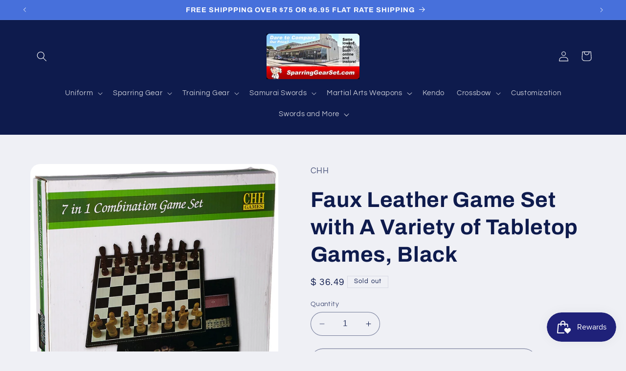

--- FILE ---
content_type: text/html; charset=utf-8
request_url: https://www.sparringgearset.com/products/faux-leather-game-set-with-a-variety-of-tabletop-games-black
body_size: 46489
content:
<!doctype html>
<html class="no-js" lang="en">
  <head>
<!-- Google Tag Manager -->
<script>(function(w,d,s,l,i){w[l]=w[l]||[];w[l].push({'gtm.start':
new Date().getTime(),event:'gtm.js'});var f=d.getElementsByTagName(s)[0],
j=d.createElement(s),dl=l!='dataLayer'?'&l='+l:'';j.async=true;j.src=
'https://www.googletagmanager.com/gtm.js?id='+i+dl;f.parentNode.insertBefore(j,f);
})(window,document,'script','dataLayer','GTM-NW5LWW2D');</script>
<!-- End Google Tag Manager -->
<!-- Google tag (gtag.js) -->
<script async src="https://www.googletagmanager.com/gtag/js?id=AW-834026955"></script>
<script>
  window.dataLayer = window.dataLayer || [];
  function gtag(){dataLayer.push(arguments);}
  gtag('js', new Date());

  gtag('config', 'AW-834026955');
</script>
    
    <meta charset="utf-8">
    <meta http-equiv="X-UA-Compatible" content="IE=edge">
    <meta name="viewport" content="width=device-width,initial-scale=1">
    <meta name="theme-color" content="">
    <link rel="canonical" href="https://www.sparringgearset.com/products/faux-leather-game-set-with-a-variety-of-tabletop-games-black"><link rel="icon" type="image/png" href="//www.sparringgearset.com/cdn/shop/files/favicon.jpg?crop=center&height=32&v=1693607520&width=32"><link rel="preconnect" href="https://fonts.shopifycdn.com" crossorigin><title>
      Faux Leather Game Set with A Variety of Tabletop Games, Black
 &ndash; SparringGearSet.com</title>

    
      <meta name="description" content="Black leatherette box that contains chess, checkers, backgammon, cribbage, dominoes, poker dice and playing cards. The game surface is printed on top of the box and underneath the lid is enough space to store game pieces when you aren&#39;t using them. Includes 7 different games-chess, checkers, backgammon, cribbage, domin">
    

    

<meta property="og:site_name" content="SparringGearSet.com">
<meta property="og:url" content="https://www.sparringgearset.com/products/faux-leather-game-set-with-a-variety-of-tabletop-games-black">
<meta property="og:title" content="Faux Leather Game Set with A Variety of Tabletop Games, Black">
<meta property="og:type" content="product">
<meta property="og:description" content="Black leatherette box that contains chess, checkers, backgammon, cribbage, dominoes, poker dice and playing cards. The game surface is printed on top of the box and underneath the lid is enough space to store game pieces when you aren&#39;t using them. Includes 7 different games-chess, checkers, backgammon, cribbage, domin"><meta property="og:image" content="http://www.sparringgearset.com/cdn/shop/products/81vwY1JVqLL._SL1500.jpg?v=1571444333">
  <meta property="og:image:secure_url" content="https://www.sparringgearset.com/cdn/shop/products/81vwY1JVqLL._SL1500.jpg?v=1571444333">
  <meta property="og:image:width" content="1382">
  <meta property="og:image:height" content="1500"><meta property="og:price:amount" content="36.49">
  <meta property="og:price:currency" content="USD"><meta name="twitter:card" content="summary_large_image">
<meta name="twitter:title" content="Faux Leather Game Set with A Variety of Tabletop Games, Black">
<meta name="twitter:description" content="Black leatherette box that contains chess, checkers, backgammon, cribbage, dominoes, poker dice and playing cards. The game surface is printed on top of the box and underneath the lid is enough space to store game pieces when you aren&#39;t using them. Includes 7 different games-chess, checkers, backgammon, cribbage, domin">


    <script src="//www.sparringgearset.com/cdn/shop/t/10/assets/constants.js?v=58251544750838685771693608856" defer="defer"></script>
    <script src="//www.sparringgearset.com/cdn/shop/t/10/assets/pubsub.js?v=158357773527763999511693608857" defer="defer"></script>
    <script src="//www.sparringgearset.com/cdn/shop/t/10/assets/global.js?v=54939145903281508041693608856" defer="defer"></script><script src="//www.sparringgearset.com/cdn/shop/t/10/assets/animations.js?v=88693664871331136111693608854" defer="defer"></script><script>window.performance && window.performance.mark && window.performance.mark('shopify.content_for_header.start');</script><meta name="google-site-verification" content="Orv-YoqrIIHnV9AJe6ikOQqDtefOk1KLAAPSBsFZJN0">
<meta name="google-site-verification" content="N3CNHMHIvFWaVXS5W2RadW9f8cRSAVxkMUv8bogzp0w">
<meta id="shopify-digital-wallet" name="shopify-digital-wallet" content="/11966196/digital_wallets/dialog">
<meta name="shopify-checkout-api-token" content="e93eec6eaa3281a08ed72b53f75ba826">
<link rel="alternate" type="application/json+oembed" href="https://www.sparringgearset.com/products/faux-leather-game-set-with-a-variety-of-tabletop-games-black.oembed">
<script async="async" src="/checkouts/internal/preloads.js?locale=en-US"></script>
<script id="apple-pay-shop-capabilities" type="application/json">{"shopId":11966196,"countryCode":"US","currencyCode":"USD","merchantCapabilities":["supports3DS"],"merchantId":"gid:\/\/shopify\/Shop\/11966196","merchantName":"SparringGearSet.com","requiredBillingContactFields":["postalAddress","email","phone"],"requiredShippingContactFields":["postalAddress","email","phone"],"shippingType":"shipping","supportedNetworks":["visa","masterCard","amex","discover","elo","jcb"],"total":{"type":"pending","label":"SparringGearSet.com","amount":"1.00"},"shopifyPaymentsEnabled":true,"supportsSubscriptions":true}</script>
<script id="shopify-features" type="application/json">{"accessToken":"e93eec6eaa3281a08ed72b53f75ba826","betas":["rich-media-storefront-analytics"],"domain":"www.sparringgearset.com","predictiveSearch":true,"shopId":11966196,"locale":"en"}</script>
<script>var Shopify = Shopify || {};
Shopify.shop = "martialartsland-com.myshopify.com";
Shopify.locale = "en";
Shopify.currency = {"active":"USD","rate":"1.0"};
Shopify.country = "US";
Shopify.theme = {"name":"Refresh","id":136966570229,"schema_name":"Refresh","schema_version":"11.0.0","theme_store_id":1567,"role":"main"};
Shopify.theme.handle = "null";
Shopify.theme.style = {"id":null,"handle":null};
Shopify.cdnHost = "www.sparringgearset.com/cdn";
Shopify.routes = Shopify.routes || {};
Shopify.routes.root = "/";</script>
<script type="module">!function(o){(o.Shopify=o.Shopify||{}).modules=!0}(window);</script>
<script>!function(o){function n(){var o=[];function n(){o.push(Array.prototype.slice.apply(arguments))}return n.q=o,n}var t=o.Shopify=o.Shopify||{};t.loadFeatures=n(),t.autoloadFeatures=n()}(window);</script>
<script id="shop-js-analytics" type="application/json">{"pageType":"product"}</script>
<script defer="defer" async type="module" src="//www.sparringgearset.com/cdn/shopifycloud/shop-js/modules/v2/client.init-shop-cart-sync_Bc8-qrdt.en.esm.js"></script>
<script defer="defer" async type="module" src="//www.sparringgearset.com/cdn/shopifycloud/shop-js/modules/v2/chunk.common_CmNk3qlo.esm.js"></script>
<script type="module">
  await import("//www.sparringgearset.com/cdn/shopifycloud/shop-js/modules/v2/client.init-shop-cart-sync_Bc8-qrdt.en.esm.js");
await import("//www.sparringgearset.com/cdn/shopifycloud/shop-js/modules/v2/chunk.common_CmNk3qlo.esm.js");

  window.Shopify.SignInWithShop?.initShopCartSync?.({"fedCMEnabled":true,"windoidEnabled":true});

</script>
<script id="__st">var __st={"a":11966196,"offset":-25200,"reqid":"e5ca196d-5f9e-48e9-9675-053449ab1aaa-1762066953","pageurl":"www.sparringgearset.com\/products\/faux-leather-game-set-with-a-variety-of-tabletop-games-black","u":"28bd718eaf5b","p":"product","rtyp":"product","rid":238444675084};</script>
<script>window.ShopifyPaypalV4VisibilityTracking = true;</script>
<script id="captcha-bootstrap">!function(){'use strict';const t='contact',e='account',n='new_comment',o=[[t,t],['blogs',n],['comments',n],[t,'customer']],c=[[e,'customer_login'],[e,'guest_login'],[e,'recover_customer_password'],[e,'create_customer']],r=t=>t.map((([t,e])=>`form[action*='/${t}']:not([data-nocaptcha='true']) input[name='form_type'][value='${e}']`)).join(','),a=t=>()=>t?[...document.querySelectorAll(t)].map((t=>t.form)):[];function s(){const t=[...o],e=r(t);return a(e)}const i='password',u='form_key',d=['recaptcha-v3-token','g-recaptcha-response','h-captcha-response',i],f=()=>{try{return window.sessionStorage}catch{return}},m='__shopify_v',_=t=>t.elements[u];function p(t,e,n=!1){try{const o=window.sessionStorage,c=JSON.parse(o.getItem(e)),{data:r}=function(t){const{data:e,action:n}=t;return t[m]||n?{data:e,action:n}:{data:t,action:n}}(c);for(const[e,n]of Object.entries(r))t.elements[e]&&(t.elements[e].value=n);n&&o.removeItem(e)}catch(o){console.error('form repopulation failed',{error:o})}}const l='form_type',E='cptcha';function T(t){t.dataset[E]=!0}const w=window,h=w.document,L='Shopify',v='ce_forms',y='captcha';let A=!1;((t,e)=>{const n=(g='f06e6c50-85a8-45c8-87d0-21a2b65856fe',I='https://cdn.shopify.com/shopifycloud/storefront-forms-hcaptcha/ce_storefront_forms_captcha_hcaptcha.v1.5.2.iife.js',D={infoText:'Protected by hCaptcha',privacyText:'Privacy',termsText:'Terms'},(t,e,n)=>{const o=w[L][v],c=o.bindForm;if(c)return c(t,g,e,D).then(n);var r;o.q.push([[t,g,e,D],n]),r=I,A||(h.body.append(Object.assign(h.createElement('script'),{id:'captcha-provider',async:!0,src:r})),A=!0)});var g,I,D;w[L]=w[L]||{},w[L][v]=w[L][v]||{},w[L][v].q=[],w[L][y]=w[L][y]||{},w[L][y].protect=function(t,e){n(t,void 0,e),T(t)},Object.freeze(w[L][y]),function(t,e,n,w,h,L){const[v,y,A,g]=function(t,e,n){const i=e?o:[],u=t?c:[],d=[...i,...u],f=r(d),m=r(i),_=r(d.filter((([t,e])=>n.includes(e))));return[a(f),a(m),a(_),s()]}(w,h,L),I=t=>{const e=t.target;return e instanceof HTMLFormElement?e:e&&e.form},D=t=>v().includes(t);t.addEventListener('submit',(t=>{const e=I(t);if(!e)return;const n=D(e)&&!e.dataset.hcaptchaBound&&!e.dataset.recaptchaBound,o=_(e),c=g().includes(e)&&(!o||!o.value);(n||c)&&t.preventDefault(),c&&!n&&(function(t){try{if(!f())return;!function(t){const e=f();if(!e)return;const n=_(t);if(!n)return;const o=n.value;o&&e.removeItem(o)}(t);const e=Array.from(Array(32),(()=>Math.random().toString(36)[2])).join('');!function(t,e){_(t)||t.append(Object.assign(document.createElement('input'),{type:'hidden',name:u})),t.elements[u].value=e}(t,e),function(t,e){const n=f();if(!n)return;const o=[...t.querySelectorAll(`input[type='${i}']`)].map((({name:t})=>t)),c=[...d,...o],r={};for(const[a,s]of new FormData(t).entries())c.includes(a)||(r[a]=s);n.setItem(e,JSON.stringify({[m]:1,action:t.action,data:r}))}(t,e)}catch(e){console.error('failed to persist form',e)}}(e),e.submit())}));const S=(t,e)=>{t&&!t.dataset[E]&&(n(t,e.some((e=>e===t))),T(t))};for(const o of['focusin','change'])t.addEventListener(o,(t=>{const e=I(t);D(e)&&S(e,y())}));const B=e.get('form_key'),M=e.get(l),P=B&&M;t.addEventListener('DOMContentLoaded',(()=>{const t=y();if(P)for(const e of t)e.elements[l].value===M&&p(e,B);[...new Set([...A(),...v().filter((t=>'true'===t.dataset.shopifyCaptcha))])].forEach((e=>S(e,t)))}))}(h,new URLSearchParams(w.location.search),n,t,e,['guest_login'])})(!0,!0)}();</script>
<script integrity="sha256-52AcMU7V7pcBOXWImdc/TAGTFKeNjmkeM1Pvks/DTgc=" data-source-attribution="shopify.loadfeatures" defer="defer" src="//www.sparringgearset.com/cdn/shopifycloud/storefront/assets/storefront/load_feature-81c60534.js" crossorigin="anonymous"></script>
<script data-source-attribution="shopify.dynamic_checkout.dynamic.init">var Shopify=Shopify||{};Shopify.PaymentButton=Shopify.PaymentButton||{isStorefrontPortableWallets:!0,init:function(){window.Shopify.PaymentButton.init=function(){};var t=document.createElement("script");t.src="https://www.sparringgearset.com/cdn/shopifycloud/portable-wallets/latest/portable-wallets.en.js",t.type="module",document.head.appendChild(t)}};
</script>
<script data-source-attribution="shopify.dynamic_checkout.buyer_consent">
  function portableWalletsHideBuyerConsent(e){var t=document.getElementById("shopify-buyer-consent"),n=document.getElementById("shopify-subscription-policy-button");t&&n&&(t.classList.add("hidden"),t.setAttribute("aria-hidden","true"),n.removeEventListener("click",e))}function portableWalletsShowBuyerConsent(e){var t=document.getElementById("shopify-buyer-consent"),n=document.getElementById("shopify-subscription-policy-button");t&&n&&(t.classList.remove("hidden"),t.removeAttribute("aria-hidden"),n.addEventListener("click",e))}window.Shopify?.PaymentButton&&(window.Shopify.PaymentButton.hideBuyerConsent=portableWalletsHideBuyerConsent,window.Shopify.PaymentButton.showBuyerConsent=portableWalletsShowBuyerConsent);
</script>
<script>
  function portableWalletsCleanup(e){e&&e.src&&console.error("Failed to load portable wallets script "+e.src);var t=document.querySelectorAll("shopify-accelerated-checkout .shopify-payment-button__skeleton, shopify-accelerated-checkout-cart .wallet-cart-button__skeleton"),e=document.getElementById("shopify-buyer-consent");for(let e=0;e<t.length;e++)t[e].remove();e&&e.remove()}function portableWalletsNotLoadedAsModule(e){e instanceof ErrorEvent&&"string"==typeof e.message&&e.message.includes("import.meta")&&"string"==typeof e.filename&&e.filename.includes("portable-wallets")&&(window.removeEventListener("error",portableWalletsNotLoadedAsModule),window.Shopify.PaymentButton.failedToLoad=e,"loading"===document.readyState?document.addEventListener("DOMContentLoaded",window.Shopify.PaymentButton.init):window.Shopify.PaymentButton.init())}window.addEventListener("error",portableWalletsNotLoadedAsModule);
</script>

<script type="module" src="https://www.sparringgearset.com/cdn/shopifycloud/portable-wallets/latest/portable-wallets.en.js" onError="portableWalletsCleanup(this)" crossorigin="anonymous"></script>
<script nomodule>
  document.addEventListener("DOMContentLoaded", portableWalletsCleanup);
</script>

<link id="shopify-accelerated-checkout-styles" rel="stylesheet" media="screen" href="https://www.sparringgearset.com/cdn/shopifycloud/portable-wallets/latest/accelerated-checkout-backwards-compat.css" crossorigin="anonymous">
<style id="shopify-accelerated-checkout-cart">
        #shopify-buyer-consent {
  margin-top: 1em;
  display: inline-block;
  width: 100%;
}

#shopify-buyer-consent.hidden {
  display: none;
}

#shopify-subscription-policy-button {
  background: none;
  border: none;
  padding: 0;
  text-decoration: underline;
  font-size: inherit;
  cursor: pointer;
}

#shopify-subscription-policy-button::before {
  box-shadow: none;
}

      </style>
<script id="sections-script" data-sections="header" defer="defer" src="//www.sparringgearset.com/cdn/shop/t/10/compiled_assets/scripts.js?69"></script>
<script>window.performance && window.performance.mark && window.performance.mark('shopify.content_for_header.end');</script>


    <style data-shopify>
      @font-face {
  font-family: Questrial;
  font-weight: 400;
  font-style: normal;
  font-display: swap;
  src: url("//www.sparringgearset.com/cdn/fonts/questrial/questrial_n4.66abac5d8209a647b4bf8089b0451928ef144c07.woff2") format("woff2"),
       url("//www.sparringgearset.com/cdn/fonts/questrial/questrial_n4.e86c53e77682db9bf4b0ee2dd71f214dc16adda4.woff") format("woff");
}

      
      
      
      @font-face {
  font-family: Archivo;
  font-weight: 700;
  font-style: normal;
  font-display: swap;
  src: url("//www.sparringgearset.com/cdn/fonts/archivo/archivo_n7.651b020b3543640c100112be6f1c1b8e816c7f13.woff2") format("woff2"),
       url("//www.sparringgearset.com/cdn/fonts/archivo/archivo_n7.7e9106d320e6594976a7dcb57957f3e712e83c96.woff") format("woff");
}


      
        :root,
        .color-background-1 {
          --color-background: 239,240,245;
        
          --gradient-background: #eff0f5;
        
        --color-foreground: 14,27,77;
        --color-shadow: 14,27,77;
        --color-button: 71,112,219;
        --color-button-text: 239,240,245;
        --color-secondary-button: 239,240,245;
        --color-secondary-button-text: 14,27,77;
        --color-link: 14,27,77;
        --color-badge-foreground: 14,27,77;
        --color-badge-background: 239,240,245;
        --color-badge-border: 14,27,77;
        --payment-terms-background-color: rgb(239 240 245);
      }
      
        
        .color-background-2 {
          --color-background: 255,255,255;
        
          --gradient-background: #ffffff;
        
        --color-foreground: 14,27,77;
        --color-shadow: 14,27,77;
        --color-button: 14,27,77;
        --color-button-text: 255,255,255;
        --color-secondary-button: 255,255,255;
        --color-secondary-button-text: 14,27,77;
        --color-link: 14,27,77;
        --color-badge-foreground: 14,27,77;
        --color-badge-background: 255,255,255;
        --color-badge-border: 14,27,77;
        --payment-terms-background-color: rgb(255 255 255);
      }
      
        
        .color-inverse {
          --color-background: 14,27,77;
        
          --gradient-background: #0e1b4d;
        
        --color-foreground: 255,255,255;
        --color-shadow: 14,27,77;
        --color-button: 255,255,255;
        --color-button-text: 14,27,77;
        --color-secondary-button: 14,27,77;
        --color-secondary-button-text: 255,255,255;
        --color-link: 255,255,255;
        --color-badge-foreground: 255,255,255;
        --color-badge-background: 14,27,77;
        --color-badge-border: 255,255,255;
        --payment-terms-background-color: rgb(14 27 77);
      }
      
        
        .color-accent-1 {
          --color-background: 71,112,219;
        
          --gradient-background: #4770db;
        
        --color-foreground: 255,255,255;
        --color-shadow: 14,27,77;
        --color-button: 255,255,255;
        --color-button-text: 71,112,219;
        --color-secondary-button: 71,112,219;
        --color-secondary-button-text: 255,255,255;
        --color-link: 255,255,255;
        --color-badge-foreground: 255,255,255;
        --color-badge-background: 71,112,219;
        --color-badge-border: 255,255,255;
        --payment-terms-background-color: rgb(71 112 219);
      }
      
        
        .color-accent-2 {
          --color-background: 227,36,2;
        
          --gradient-background: #e32402;
        
        --color-foreground: 255,255,255;
        --color-shadow: 14,27,77;
        --color-button: 255,255,255;
        --color-button-text: 227,36,2;
        --color-secondary-button: 227,36,2;
        --color-secondary-button-text: 255,255,255;
        --color-link: 255,255,255;
        --color-badge-foreground: 255,255,255;
        --color-badge-background: 227,36,2;
        --color-badge-border: 255,255,255;
        --payment-terms-background-color: rgb(227 36 2);
      }
      

      body, .color-background-1, .color-background-2, .color-inverse, .color-accent-1, .color-accent-2 {
        color: rgba(var(--color-foreground), 0.75);
        background-color: rgb(var(--color-background));
      }

      :root {
        --font-body-family: Questrial, sans-serif;
        --font-body-style: normal;
        --font-body-weight: 400;
        --font-body-weight-bold: 700;

        --font-heading-family: Archivo, sans-serif;
        --font-heading-style: normal;
        --font-heading-weight: 700;

        --font-body-scale: 1.05;
        --font-heading-scale: 1.0476190476190477;

        --media-padding: px;
        --media-border-opacity: 0.1;
        --media-border-width: 0px;
        --media-radius: 20px;
        --media-shadow-opacity: 0.0;
        --media-shadow-horizontal-offset: 0px;
        --media-shadow-vertical-offset: 4px;
        --media-shadow-blur-radius: 5px;
        --media-shadow-visible: 0;

        --page-width: 120rem;
        --page-width-margin: 0rem;

        --product-card-image-padding: 1.6rem;
        --product-card-corner-radius: 1.8rem;
        --product-card-text-alignment: left;
        --product-card-border-width: 0.1rem;
        --product-card-border-opacity: 1.0;
        --product-card-shadow-opacity: 0.0;
        --product-card-shadow-visible: 0;
        --product-card-shadow-horizontal-offset: 0.0rem;
        --product-card-shadow-vertical-offset: 0.4rem;
        --product-card-shadow-blur-radius: 0.5rem;

        --collection-card-image-padding: 1.6rem;
        --collection-card-corner-radius: 1.8rem;
        --collection-card-text-alignment: left;
        --collection-card-border-width: 0.1rem;
        --collection-card-border-opacity: 1.0;
        --collection-card-shadow-opacity: 0.0;
        --collection-card-shadow-visible: 0;
        --collection-card-shadow-horizontal-offset: 0.0rem;
        --collection-card-shadow-vertical-offset: 0.4rem;
        --collection-card-shadow-blur-radius: 0.5rem;

        --blog-card-image-padding: 1.6rem;
        --blog-card-corner-radius: 1.8rem;
        --blog-card-text-alignment: left;
        --blog-card-border-width: 0.1rem;
        --blog-card-border-opacity: 1.0;
        --blog-card-shadow-opacity: 0.0;
        --blog-card-shadow-visible: 0;
        --blog-card-shadow-horizontal-offset: 0.0rem;
        --blog-card-shadow-vertical-offset: 0.4rem;
        --blog-card-shadow-blur-radius: 0.5rem;

        --badge-corner-radius: 0.0rem;

        --popup-border-width: 1px;
        --popup-border-opacity: 0.1;
        --popup-corner-radius: 18px;
        --popup-shadow-opacity: 0.0;
        --popup-shadow-horizontal-offset: 0px;
        --popup-shadow-vertical-offset: 4px;
        --popup-shadow-blur-radius: 5px;

        --drawer-border-width: 0px;
        --drawer-border-opacity: 0.1;
        --drawer-shadow-opacity: 0.0;
        --drawer-shadow-horizontal-offset: 0px;
        --drawer-shadow-vertical-offset: 4px;
        --drawer-shadow-blur-radius: 5px;

        --spacing-sections-desktop: 0px;
        --spacing-sections-mobile: 0px;

        --grid-desktop-vertical-spacing: 28px;
        --grid-desktop-horizontal-spacing: 28px;
        --grid-mobile-vertical-spacing: 14px;
        --grid-mobile-horizontal-spacing: 14px;

        --text-boxes-border-opacity: 0.1;
        --text-boxes-border-width: 0px;
        --text-boxes-radius: 20px;
        --text-boxes-shadow-opacity: 0.0;
        --text-boxes-shadow-visible: 0;
        --text-boxes-shadow-horizontal-offset: 0px;
        --text-boxes-shadow-vertical-offset: 4px;
        --text-boxes-shadow-blur-radius: 5px;

        --buttons-radius: 40px;
        --buttons-radius-outset: 41px;
        --buttons-border-width: 1px;
        --buttons-border-opacity: 1.0;
        --buttons-shadow-opacity: 0.0;
        --buttons-shadow-visible: 0;
        --buttons-shadow-horizontal-offset: 0px;
        --buttons-shadow-vertical-offset: 4px;
        --buttons-shadow-blur-radius: 5px;
        --buttons-border-offset: 0.3px;

        --inputs-radius: 26px;
        --inputs-border-width: 1px;
        --inputs-border-opacity: 0.55;
        --inputs-shadow-opacity: 0.0;
        --inputs-shadow-horizontal-offset: 0px;
        --inputs-margin-offset: 0px;
        --inputs-shadow-vertical-offset: 4px;
        --inputs-shadow-blur-radius: 5px;
        --inputs-radius-outset: 27px;

        --variant-pills-radius: 40px;
        --variant-pills-border-width: 1px;
        --variant-pills-border-opacity: 0.55;
        --variant-pills-shadow-opacity: 0.0;
        --variant-pills-shadow-horizontal-offset: 0px;
        --variant-pills-shadow-vertical-offset: 4px;
        --variant-pills-shadow-blur-radius: 5px;
      }

      *,
      *::before,
      *::after {
        box-sizing: inherit;
      }

      html {
        box-sizing: border-box;
        font-size: calc(var(--font-body-scale) * 62.5%);
        height: 100%;
      }

      body {
        display: grid;
        grid-template-rows: auto auto 1fr auto;
        grid-template-columns: 100%;
        min-height: 100%;
        margin: 0;
        font-size: 1.5rem;
        letter-spacing: 0.06rem;
        line-height: calc(1 + 0.8 / var(--font-body-scale));
        font-family: var(--font-body-family);
        font-style: var(--font-body-style);
        font-weight: var(--font-body-weight);
      }

      @media screen and (min-width: 750px) {
        body {
          font-size: 1.6rem;
        }
      }
    </style>

    <link href="//www.sparringgearset.com/cdn/shop/t/10/assets/base.css?v=857188114327262331693608854" rel="stylesheet" type="text/css" media="all" />
<link rel="preload" as="font" href="//www.sparringgearset.com/cdn/fonts/questrial/questrial_n4.66abac5d8209a647b4bf8089b0451928ef144c07.woff2" type="font/woff2" crossorigin><link rel="preload" as="font" href="//www.sparringgearset.com/cdn/fonts/archivo/archivo_n7.651b020b3543640c100112be6f1c1b8e816c7f13.woff2" type="font/woff2" crossorigin><link
        rel="stylesheet"
        href="//www.sparringgearset.com/cdn/shop/t/10/assets/component-predictive-search.css?v=118923337488134913561693608855"
        media="print"
        onload="this.media='all'"
      ><script>
      document.documentElement.className = document.documentElement.className.replace('no-js', 'js');
      if (Shopify.designMode) {
        document.documentElement.classList.add('shopify-design-mode');
      }
    </script>
  <!-- BEGIN app block: shopify://apps/judge-me-reviews/blocks/judgeme_core/61ccd3b1-a9f2-4160-9fe9-4fec8413e5d8 --><!-- Start of Judge.me Core -->




<link rel="dns-prefetch" href="https://cdnwidget.judge.me">
<link rel="dns-prefetch" href="https://cdn.judge.me">
<link rel="dns-prefetch" href="https://cdn1.judge.me">
<link rel="dns-prefetch" href="https://api.judge.me">

<script data-cfasync='false' class='jdgm-settings-script'>window.jdgmSettings={"pagination":5,"disable_web_reviews":false,"badge_no_review_text":"No reviews","badge_n_reviews_text":"{{ n }} review/reviews","hide_badge_preview_if_no_reviews":true,"badge_hide_text":false,"enforce_center_preview_badge":false,"widget_title":"Customer Reviews","widget_open_form_text":"Write a review","widget_close_form_text":"Cancel review","widget_refresh_page_text":"Refresh page","widget_summary_text":"Based on {{ number_of_reviews }} review/reviews","widget_no_review_text":"Be the first to write a review","widget_name_field_text":"Name","widget_verified_name_field_text":"Verified Name (public)","widget_name_placeholder_text":"Enter your name (public)","widget_required_field_error_text":"This field is required.","widget_email_field_text":"Email","widget_verified_email_field_text":"Verified Email (private, can not be edited)","widget_email_placeholder_text":"Enter your email (private)","widget_email_field_error_text":"Please enter a valid email address.","widget_rating_field_text":"Rating","widget_review_title_field_text":"Review Title","widget_review_title_placeholder_text":"Give your review a title","widget_review_body_field_text":"Review","widget_review_body_placeholder_text":"Write your comments here","widget_pictures_field_text":"Picture/Video (optional)","widget_submit_review_text":"Submit Review","widget_submit_verified_review_text":"Submit Verified Review","widget_submit_success_msg_with_auto_publish":"Thank you! Please refresh the page in a few moments to see your review. You can remove or edit your review by logging into \u003ca href='https://judge.me/login' target='_blank' rel='nofollow noopener'\u003eJudge.me\u003c/a\u003e","widget_submit_success_msg_no_auto_publish":"Thank you! Your review will be published as soon as it is approved by the shop admin. You can remove or edit your review by logging into \u003ca href='https://judge.me/login' target='_blank' rel='nofollow noopener'\u003eJudge.me\u003c/a\u003e","widget_show_default_reviews_out_of_total_text":"Showing {{ n_reviews_shown }} out of {{ n_reviews }} reviews.","widget_show_all_link_text":"Show all","widget_show_less_link_text":"Show less","widget_author_said_text":"{{ reviewer_name }} said:","widget_days_text":"{{ n }} days ago","widget_weeks_text":"{{ n }} week/weeks ago","widget_months_text":"{{ n }} month/months ago","widget_years_text":"{{ n }} year/years ago","widget_yesterday_text":"Yesterday","widget_today_text":"Today","widget_replied_text":"\u003e\u003e {{ shop_name }} replied:","widget_read_more_text":"Read more","widget_rating_filter_see_all_text":"See all reviews","widget_sorting_most_recent_text":"Most Recent","widget_sorting_highest_rating_text":"Highest Rating","widget_sorting_lowest_rating_text":"Lowest Rating","widget_sorting_with_pictures_text":"Only Pictures","widget_sorting_most_helpful_text":"Most Helpful","widget_open_question_form_text":"Ask a question","widget_reviews_subtab_text":"Reviews","widget_questions_subtab_text":"Questions","widget_question_label_text":"Question","widget_answer_label_text":"Answer","widget_question_placeholder_text":"Write your question here","widget_submit_question_text":"Submit Question","widget_question_submit_success_text":"Thank you for your question! We will notify you once it gets answered.","verified_badge_text":"Verified","verified_badge_placement":"left-of-reviewer-name","widget_hide_border":false,"widget_social_share":false,"all_reviews_include_out_of_store_products":true,"all_reviews_out_of_store_text":"(out of store)","all_reviews_product_name_prefix_text":"about","enable_review_pictures":true,"widget_product_reviews_subtab_text":"Product Reviews","widget_shop_reviews_subtab_text":"Shop Reviews","widget_write_a_store_review_text":"Write a Store Review","widget_other_languages_heading":"Reviews in Other Languages","widget_sorting_pictures_first_text":"Pictures First","floating_tab_button_name":"★ Reviews","floating_tab_title":"Let customers speak for us","floating_tab_url":"","floating_tab_url_enabled":false,"all_reviews_text_badge_text":"Customers rate us {{ shop.metafields.judgeme.all_reviews_rating | round: 1 }}/5 based on {{ shop.metafields.judgeme.all_reviews_count }} reviews.","all_reviews_text_badge_text_branded_style":"{{ shop.metafields.judgeme.all_reviews_rating | round: 1 }} out of 5 stars based on {{ shop.metafields.judgeme.all_reviews_count }} reviews","all_reviews_text_badge_url":"","all_reviews_text_style":"branded","all_reviews_text_show_jm_brand":false,"featured_carousel_title":"Let customers speak for us","featured_carousel_count_text":"from {{ n }} reviews","featured_carousel_url":"","verified_count_badge_style":"branded","verified_count_badge_url":"","picture_reminder_submit_button":"Upload Pictures","widget_sorting_videos_first_text":"Videos First","widget_review_pending_text":"Pending","remove_microdata_snippet":false,"preview_badge_no_question_text":"No questions","preview_badge_n_question_text":"{{ number_of_questions }} question/questions","remove_judgeme_branding":true,"widget_search_bar_placeholder":"Search reviews","widget_sorting_verified_only_text":"Verified only","featured_carousel_verified_badge_enable":true,"featured_carousel_more_reviews_button_text":"Read more reviews","featured_carousel_view_product_button_text":"View product","all_reviews_page_load_more_text":"Load More Reviews","widget_advanced_speed_features":5,"widget_public_name_text":"displayed publicly like","default_reviewer_name_has_non_latin":true,"widget_reviewer_anonymous":"Anonymous","medals_widget_title":"Judge.me Review Medals","widget_invalid_yt_video_url_error_text":"Not a YouTube video URL","widget_max_length_field_error_text":"Please enter no more than {0} characters.","widget_verified_by_shop_text":"Verified by Shop","widget_load_with_code_splitting":true,"widget_ugc_title":"Made by us, Shared by you","widget_ugc_subtitle":"Tag us to see your picture featured in our page","widget_ugc_primary_button_text":"Buy Now","widget_ugc_secondary_button_text":"Load More","widget_ugc_reviews_button_text":"View Reviews","widget_summary_average_rating_text":"{{ average_rating }} out of 5","widget_media_grid_title":"Customer photos \u0026 videos","widget_media_grid_see_more_text":"See more","widget_verified_by_judgeme_text":"Verified by Judge.me","widget_verified_by_judgeme_text_in_store_medals":"Verified by Judge.me","widget_media_field_exceed_quantity_message":"Sorry, we can only accept {{ max_media }} for one review.","widget_media_field_exceed_limit_message":"{{ file_name }} is too large, please select a {{ media_type }} less than {{ size_limit }}MB.","widget_review_submitted_text":"Review Submitted!","widget_question_submitted_text":"Question Submitted!","widget_close_form_text_question":"Cancel","widget_write_your_answer_here_text":"Write your answer here","widget_enabled_branded_link":true,"widget_show_collected_by_judgeme":false,"widget_collected_by_judgeme_text":"collected by Judge.me","widget_load_more_text":"Load More","widget_full_review_text":"Full Review","widget_read_more_reviews_text":"Read More Reviews","widget_read_questions_text":"Read Questions","widget_questions_and_answers_text":"Questions \u0026 Answers","widget_verified_by_text":"Verified by","widget_verified_text":"Verified","widget_number_of_reviews_text":"{{ number_of_reviews }} reviews","widget_back_button_text":"Back","widget_next_button_text":"Next","widget_custom_forms_filter_button":"Filters","how_reviews_are_collected":"How reviews are collected?","widget_gdpr_statement":"How we use your data: We’ll only contact you about the review you left, and only if necessary. By submitting your review, you agree to Judge.me’s \u003ca href='https://judge.me/terms' target='_blank' rel='nofollow noopener'\u003eterms\u003c/a\u003e, \u003ca href='https://judge.me/privacy' target='_blank' rel='nofollow noopener'\u003eprivacy\u003c/a\u003e and \u003ca href='https://judge.me/content-policy' target='_blank' rel='nofollow noopener'\u003econtent\u003c/a\u003e policies.","review_snippet_widget_round_border_style":true,"review_snippet_widget_card_color":"#FFFFFF","review_snippet_widget_slider_arrows_background_color":"#FFFFFF","review_snippet_widget_slider_arrows_color":"#000000","review_snippet_widget_star_color":"#339999","all_reviews_product_variant_label_text":"Variant: ","widget_show_verified_branding":false,"platform":"shopify","branding_url":"https://app.judge.me/reviews","branding_text":"Powered by Judge.me","locale":"en","reply_name":"SparringGearSet.com","widget_version":"3.0","footer":true,"autopublish":true,"review_dates":true,"enable_custom_form":false,"enable_multi_locales_translations":false,"can_be_branded":false,"reply_name_text":"SparringGearSet.com"};</script> <style class='jdgm-settings-style'>.jdgm-xx{left:0}:root{--jdgm-primary-color: #399;--jdgm-secondary-color: rgba(51,153,153,0.1);--jdgm-star-color: #399;--jdgm-write-review-text-color: white;--jdgm-write-review-bg-color: #339999;--jdgm-paginate-color: #399;--jdgm-border-radius: 0;--jdgm-reviewer-name-color: #339999}.jdgm-histogram__bar-content{background-color:#399}.jdgm-rev[data-verified-buyer=true] .jdgm-rev__icon.jdgm-rev__icon:after,.jdgm-rev__buyer-badge.jdgm-rev__buyer-badge{color:white;background-color:#399}.jdgm-review-widget--small .jdgm-gallery.jdgm-gallery .jdgm-gallery__thumbnail-link:nth-child(8) .jdgm-gallery__thumbnail-wrapper.jdgm-gallery__thumbnail-wrapper:before{content:"See more"}@media only screen and (min-width: 768px){.jdgm-gallery.jdgm-gallery .jdgm-gallery__thumbnail-link:nth-child(8) .jdgm-gallery__thumbnail-wrapper.jdgm-gallery__thumbnail-wrapper:before{content:"See more"}}.jdgm-prev-badge[data-average-rating='0.00']{display:none !important}.jdgm-author-all-initials{display:none !important}.jdgm-author-last-initial{display:none !important}.jdgm-rev-widg__title{visibility:hidden}.jdgm-rev-widg__summary-text{visibility:hidden}.jdgm-prev-badge__text{visibility:hidden}.jdgm-rev__prod-link-prefix:before{content:'about'}.jdgm-rev__variant-label:before{content:'Variant: '}.jdgm-rev__out-of-store-text:before{content:'(out of store)'}@media only screen and (min-width: 768px){.jdgm-rev__pics .jdgm-rev_all-rev-page-picture-separator,.jdgm-rev__pics .jdgm-rev__product-picture{display:none}}@media only screen and (max-width: 768px){.jdgm-rev__pics .jdgm-rev_all-rev-page-picture-separator,.jdgm-rev__pics .jdgm-rev__product-picture{display:none}}.jdgm-preview-badge[data-template="product"]{display:none !important}.jdgm-preview-badge[data-template="collection"]{display:none !important}.jdgm-preview-badge[data-template="index"]{display:none !important}.jdgm-review-widget[data-from-snippet="true"]{display:none !important}.jdgm-verified-count-badget[data-from-snippet="true"]{display:none !important}.jdgm-carousel-wrapper[data-from-snippet="true"]{display:none !important}.jdgm-all-reviews-text[data-from-snippet="true"]{display:none !important}.jdgm-medals-section[data-from-snippet="true"]{display:none !important}.jdgm-ugc-media-wrapper[data-from-snippet="true"]{display:none !important}.jdgm-review-snippet-widget .jdgm-rev-snippet-widget__cards-container .jdgm-rev-snippet-card{border-radius:8px;background:#fff}.jdgm-review-snippet-widget .jdgm-rev-snippet-widget__cards-container .jdgm-rev-snippet-card__rev-rating .jdgm-star{color:#399}.jdgm-review-snippet-widget .jdgm-rev-snippet-widget__prev-btn,.jdgm-review-snippet-widget .jdgm-rev-snippet-widget__next-btn{border-radius:50%;background:#fff}.jdgm-review-snippet-widget .jdgm-rev-snippet-widget__prev-btn>svg,.jdgm-review-snippet-widget .jdgm-rev-snippet-widget__next-btn>svg{fill:#000}.jdgm-full-rev-modal.rev-snippet-widget .jm-mfp-container .jm-mfp-content,.jdgm-full-rev-modal.rev-snippet-widget .jm-mfp-container .jdgm-full-rev__icon,.jdgm-full-rev-modal.rev-snippet-widget .jm-mfp-container .jdgm-full-rev__pic-img,.jdgm-full-rev-modal.rev-snippet-widget .jm-mfp-container .jdgm-full-rev__reply{border-radius:8px}.jdgm-full-rev-modal.rev-snippet-widget .jm-mfp-container .jdgm-full-rev[data-verified-buyer="true"] .jdgm-full-rev__icon::after{border-radius:8px}.jdgm-full-rev-modal.rev-snippet-widget .jm-mfp-container .jdgm-full-rev .jdgm-rev__buyer-badge{border-radius:calc( 8px / 2 )}.jdgm-full-rev-modal.rev-snippet-widget .jm-mfp-container .jdgm-full-rev .jdgm-full-rev__replier::before{content:'SparringGearSet.com'}.jdgm-full-rev-modal.rev-snippet-widget .jm-mfp-container .jdgm-full-rev .jdgm-full-rev__product-button{border-radius:calc( 8px * 6 )}
</style> <style class='jdgm-settings-style'></style>

  
  
  
  <style class='jdgm-miracle-styles'>
  @-webkit-keyframes jdgm-spin{0%{-webkit-transform:rotate(0deg);-ms-transform:rotate(0deg);transform:rotate(0deg)}100%{-webkit-transform:rotate(359deg);-ms-transform:rotate(359deg);transform:rotate(359deg)}}@keyframes jdgm-spin{0%{-webkit-transform:rotate(0deg);-ms-transform:rotate(0deg);transform:rotate(0deg)}100%{-webkit-transform:rotate(359deg);-ms-transform:rotate(359deg);transform:rotate(359deg)}}@font-face{font-family:'JudgemeStar';src:url("[data-uri]") format("woff");font-weight:normal;font-style:normal}.jdgm-star{font-family:'JudgemeStar';display:inline !important;text-decoration:none !important;padding:0 4px 0 0 !important;margin:0 !important;font-weight:bold;opacity:1;-webkit-font-smoothing:antialiased;-moz-osx-font-smoothing:grayscale}.jdgm-star:hover{opacity:1}.jdgm-star:last-of-type{padding:0 !important}.jdgm-star.jdgm--on:before{content:"\e000"}.jdgm-star.jdgm--off:before{content:"\e001"}.jdgm-star.jdgm--half:before{content:"\e002"}.jdgm-widget *{margin:0;line-height:1.4;-webkit-box-sizing:border-box;-moz-box-sizing:border-box;box-sizing:border-box;-webkit-overflow-scrolling:touch}.jdgm-hidden{display:none !important;visibility:hidden !important}.jdgm-temp-hidden{display:none}.jdgm-spinner{width:40px;height:40px;margin:auto;border-radius:50%;border-top:2px solid #eee;border-right:2px solid #eee;border-bottom:2px solid #eee;border-left:2px solid #ccc;-webkit-animation:jdgm-spin 0.8s infinite linear;animation:jdgm-spin 0.8s infinite linear}.jdgm-spinner:empty{display:block}.jdgm-prev-badge{display:block !important}

</style>


  
  
   


<script data-cfasync='false' class='jdgm-script'>
!function(e){window.jdgm=window.jdgm||{},jdgm.CDN_HOST="https://cdnwidget.judge.me/",jdgm.API_HOST="https://api.judge.me/",jdgm.CDN_BASE_URL="https://cdn.shopify.com/extensions/019a3ac2-7474-7313-bb5e-00582a6d4328/judgeme-extensions-180/assets/",
jdgm.docReady=function(d){(e.attachEvent?"complete"===e.readyState:"loading"!==e.readyState)?
setTimeout(d,0):e.addEventListener("DOMContentLoaded",d)},jdgm.loadCSS=function(d,t,o,a){
!o&&jdgm.loadCSS.requestedUrls.indexOf(d)>=0||(jdgm.loadCSS.requestedUrls.push(d),
(a=e.createElement("link")).rel="stylesheet",a.class="jdgm-stylesheet",a.media="nope!",
a.href=d,a.onload=function(){this.media="all",t&&setTimeout(t)},e.body.appendChild(a))},
jdgm.loadCSS.requestedUrls=[],jdgm.loadJS=function(e,d){var t=new XMLHttpRequest;
t.onreadystatechange=function(){4===t.readyState&&(Function(t.response)(),d&&d(t.response))},
t.open("GET",e),t.send()},jdgm.docReady((function(){(window.jdgmLoadCSS||e.querySelectorAll(
".jdgm-widget, .jdgm-all-reviews-page").length>0)&&(jdgmSettings.widget_load_with_code_splitting?
parseFloat(jdgmSettings.widget_version)>=3?jdgm.loadCSS(jdgm.CDN_HOST+"widget_v3/base.css"):
jdgm.loadCSS(jdgm.CDN_HOST+"widget/base.css"):jdgm.loadCSS(jdgm.CDN_HOST+"shopify_v2.css"),
jdgm.loadJS(jdgm.CDN_HOST+"loader.js"))}))}(document);
</script>
<noscript><link rel="stylesheet" type="text/css" media="all" href="https://cdnwidget.judge.me/shopify_v2.css"></noscript>

<!-- BEGIN app snippet: theme_fix_tags --><script>
  (function() {
    var jdgmThemeFixes = null;
    if (!jdgmThemeFixes) return;
    var thisThemeFix = jdgmThemeFixes[Shopify.theme.id];
    if (!thisThemeFix) return;

    if (thisThemeFix.html) {
      document.addEventListener("DOMContentLoaded", function() {
        var htmlDiv = document.createElement('div');
        htmlDiv.classList.add('jdgm-theme-fix-html');
        htmlDiv.innerHTML = thisThemeFix.html;
        document.body.append(htmlDiv);
      });
    };

    if (thisThemeFix.css) {
      var styleTag = document.createElement('style');
      styleTag.classList.add('jdgm-theme-fix-style');
      styleTag.innerHTML = thisThemeFix.css;
      document.head.append(styleTag);
    };

    if (thisThemeFix.js) {
      var scriptTag = document.createElement('script');
      scriptTag.classList.add('jdgm-theme-fix-script');
      scriptTag.innerHTML = thisThemeFix.js;
      document.head.append(scriptTag);
    };
  })();
</script>
<!-- END app snippet -->
<!-- End of Judge.me Core -->



<!-- END app block --><!-- BEGIN app block: shopify://apps/king-product-options-variant/blocks/app-embed/ce104259-52b1-4720-9ecf-76b34cae0401 -->
    
        <!-- BEGIN app snippet: option.v1 --><link href="//cdn.shopify.com/extensions/0199fa2a-b883-766c-8d45-209ce386441b/king-product-options-variant-68/assets/ymq-option.css" rel="stylesheet" type="text/css" media="all" />
<link async href='https://option.ymq.cool/option/bottom.css' rel='stylesheet'> 
<style id="ymq-jsstyle"></style>
<script data-asyncLoad='asyncLoad' data-mbAt2ktK3Dmszf6K="mbAt2ktK3Dmszf6K">
    window.best_option = window.best_option || {}; 

    best_option.shop = `martialartsland-com.myshopify.com`; 

    best_option.page = `product`; 

    best_option.ymq_option_branding = {}; 
      
        best_option.ymq_option_branding = {"button":{"--button-background-checked-color":"#000000","--button-background-color":"#FFFFFF","--button-background-disabled-color":"#FFFFFF","--button-border-checked-color":"#000000","--button-border-color":"#000000","--button-border-disabled-color":"#000000","--button-font-checked-color":"#FFFFFF","--button-font-disabled-color":"#cccccc","--button-font-color":"#000000","--button-border-radius":"4","--button-font-size":"16","--button-line-height":"20","--button-margin-l-r":"4","--button-margin-u-d":"4","--button-padding-l-r":"16","--button-padding-u-d":"10"},"radio":{"--radio-border-color":"#BBC1E1","--radio-border-checked-color":"#BBC1E1","--radio-border-disabled-color":"#BBC1E1","--radio-border-hover-color":"#BBC1E1","--radio-background-color":"#FFFFFF","--radio-background-checked-color":"#275EFE","--radio-background-disabled-color":"#E1E6F9","--radio-background-hover-color":"#FFFFFF","--radio-inner-color":"#E1E6F9","--radio-inner-checked-color":"#FFFFFF","--radio-inner-disabled-color":"#FFFFFF"},"input":{"--input-background-checked-color":"#FFFFFF","--input-background-color":"#FFFFFF","--input-border-checked-color":"#000000","--input-border-color":"#717171","--input-font-checked-color":"#000000","--input-font-color":"#000000","--input-border-radius":"4","--input-font-size":"14","--input-padding-l-r":"16","--input-padding-u-d":"9","--input-width":"100","--input-max-width":"400"},"select":{"--select-border-color":"#000000","--select-border-checked-color":"#000000","--select-background-color":"#FFFFFF","--select-background-checked-color":"#FFFFFF","--select-font-color":"#000000","--select-font-checked-color":"#000000","--select-option-background-color":"#FFFFFF","--select-option-background-checked-color":"#F5F9FF","--select-option-background-disabled-color":"#FFFFFF","--select-option-font-color":"#000000","--select-option-font-checked-color":"#000000","--select-option-font-disabled-color":"#CCCCCC","--select-padding-u-d":"9","--select-padding-l-r":"16","--select-option-padding-u-d":"9","--select-option-padding-l-r":"16","--select-width":"100","--select-max-width":"400","--select-font-size":"14","--select-border-radius":"0"},"multiple":{"--multiple-background-color":"#F5F9FF","--multiple-font-color":"#000000","--multiple-padding-u-d":"2","--multiple-padding-l-r":"8","--multiple-font-size":"12","--multiple-border-radius":"0"},"img":{"--img-border-color":"#E1E1E1","--img-border-checked-color":"#000000","--img-border-disabled-color":"#000000","--img-width":"50","--img-height":"50","--img-margin-u-d":"2","--img-margin-l-r":"2","--img-border-radius":"4"},"upload":{"--upload-background-color":"#409EFF","--upload-font-color":"#FFFFFF","--upload-border-color":"#409EFF","--upload-padding-u-d":"12","--upload-padding-l-r":"20","--upload-font-size":"12","--upload-border-radius":"4"},"cart":{"--cart-border-color":"#000000","--buy-border-color":"#000000","--cart-border-hover-color":"#000000","--buy-border-hover-color":"#000000","--cart-background-color":"#000000","--buy-background-color":"#000000","--cart-background-hover-color":"#000000","--buy-background-hover-color":"#000000","--cart-font-color":"#FFFFFF","--buy-font-color":"#FFFFFF","--cart-font-hover-color":"#FFFFFF","--buy-font-hover-color":"#FFFFFF","--cart-padding-u-d":"12","--cart-padding-l-r":"16","--buy-padding-u-d":"12","--buy-padding-l-r":"16","--cart-margin-u-d":"4","--cart-margin-l-r":"0","--buy-margin-u-d":"4","--buy-margin-l-r":"0","--cart-width":"100","--cart-max-width":"800","--buy-width":"100","--buy-max-width":"800","--cart-font-size":"14","--cart-border-radius":"0","--buy-font-size":"14","--buy-border-radius":"0"},"quantity":{"--quantity-border-color":"#A6A3A3","--quantity-font-color":"#000000","--quantity-background-color":"#FFFFFF","--quantity-width":"150","--quantity-height":"40","--quantity-font-size":"14","--quantity-border-radius":"0"},"global":{"--global-title-color":"#000000","--global-help-color":"#000000","--global-error-color":"#DC3545","--global-title-font-size":"14","--global-help-font-size":"12","--global-error-font-size":"12","--global-margin-top":"0","--global-margin-bottom":"20","--global-margin-left":"0","--global-margin-right":"0","--global-title-margin-top":"0","--global-title-margin-bottom":"5","--global-title-margin-left":"0","--global-title-margin-right":"0","--global-help-margin-top":"5","--global-help-margin-bottom":"0","--global-help-margin-left":"0","--global-help-margin-right":"0","--global-error-margin-top":"5","--global-error-margin-bottom":"0","--global-error-margin-left":"0","--global-error-margin-right":"0"},"discount":{"--new-discount-normal-color":"#1878B9","--new-discount-error-color":"#E22120","--new-discount-layout":"flex-end"},"lan":{"require":"This is a required field.","email":"Please enter a valid email address.","phone":"Please enter the correct phone.","number":"Please enter an number.","integer":"Please enter an integer.","min_char":"Please enter no less than %s characters.","max_char":"Please enter no more than %s characters.","max_s":"Please choose less than %s options.","min_s":"Please choose more than %s options.","total_s":"Please choose %s options.","min":"Please enter no less than %s.","max":"Please enter no more than %s.","currency":"USD","sold_out":"sold out","please_choose":"Please choose","add_to_cart":"ADD TO CART","buy_it_now":"BUY IT NOW","add_price_text":"Selection will add %s to the price","discount_code":"Discount code","application":"Apply","discount_error1":"Enter a valid discount code","discount_error2":"discount code isn't valid for the items in your cart"},"price":{"--price-border-color":"#000000","--price-background-color":"#FFFFFF","--price-font-color":"#000000","--price-price-font-color":"#03de90","--price-padding-u-d":"9","--price-padding-l-r":"16","--price-width":"100","--price-max-width":"400","--price-font-size":"14","--price-border-radius":"0"},"extra":{"is_show":"0","plan":"0","quantity-box":"0","price-value":"3,4,15,6,16,7","variant-original-margin-bottom":"15","strong-dorp-down":0,"radio-unchecked":1,"close-cart-rate":1,"automic-swatch-ajax":1,"img-option-bigger":0,"add-button-reload":1,"version":200,"img_cdn":1,"show_wholesale_pricing_fixed":0,"real-time-upload":1,"buy-now-new":1,"option_value_split":", ","form-box-new":1,"open-theme-ajax-cart":1,"open-theme-buy-now":1}}; 
     
        
    best_option.product = {"id":238444675084,"title":"Faux Leather Game Set with A Variety of Tabletop Games, Black","handle":"faux-leather-game-set-with-a-variety-of-tabletop-games-black","description":"Black leatherette box that contains chess, checkers, backgammon, cribbage, dominoes, poker dice and playing cards. The game surface is printed on top of the box and underneath the lid is enough space to store game pieces when you aren't using them.\u003cbr\u003e\u003cbr\u003e\u003cul\u003e\n\u003cli\u003eIncludes 7 different games-chess, checkers, backgammon, cribbage, dominoes, poker dice and playing cards\u003c\/li\u003e\n\u003cli\u003eFun for the whole family!\u003c\/li\u003e\n\u003cli\u003eThe box dimensions are 11 1\/4\" L x 11 1\/4\" W x 2 3\/4\" H\u003c\/li\u003e\n\u003cli\u003eIncludes 7 different games-chess, checkers, backgammon, cribbage, dominoes, poker dice and playing cards\u003c\/li\u003e\n\u003cli\u003eBeautiful Black Leatherette box!\u003c\/li\u003e\n\u003cli\u003eThe box dimensions are 11 1\/4\" L x 11 1\/4\" W x 2 3\/4\" H\u003c\/li\u003e\n\u003c\/ul\u003e","published_at":"2018-04-01T18:23:44-07:00","created_at":"2018-04-01T18:23:51-07:00","vendor":"CHH","type":"Toy","tags":[],"price":3649,"price_min":3649,"price_max":3649,"available":false,"price_varies":false,"compare_at_price":null,"compare_at_price_min":0,"compare_at_price_max":0,"compare_at_price_varies":false,"variants":[{"id":2389576810508,"title":"Default Title","option1":"Default Title","option2":null,"option3":null,"sku":"CHH-2149L","requires_shipping":true,"taxable":true,"featured_image":null,"available":false,"name":"Faux Leather Game Set with A Variety of Tabletop Games, Black","public_title":null,"options":["Default Title"],"price":3649,"weight":1928,"compare_at_price":null,"inventory_quantity":0,"inventory_management":"shopify","inventory_policy":"deny","barcode":"B000HYB1CK","requires_selling_plan":false,"selling_plan_allocations":[]}],"images":["\/\/www.sparringgearset.com\/cdn\/shop\/products\/81vwY1JVqLL._SL1500.jpg?v=1571444333","\/\/www.sparringgearset.com\/cdn\/shop\/products\/811hMYucyPL._SL1500.jpg?v=1571444333","\/\/www.sparringgearset.com\/cdn\/shop\/products\/81UTfIYhslL._SL1500.jpg?v=1571444333","\/\/www.sparringgearset.com\/cdn\/shop\/products\/811nVvIpKKL._SL1500.jpg?v=1571444333","\/\/www.sparringgearset.com\/cdn\/shop\/products\/311BXNQDx2L.jpg?v=1571444333"],"featured_image":"\/\/www.sparringgearset.com\/cdn\/shop\/products\/81vwY1JVqLL._SL1500.jpg?v=1571444333","options":["Title"],"media":[{"alt":null,"id":723268108397,"position":1,"preview_image":{"aspect_ratio":0.921,"height":1500,"width":1382,"src":"\/\/www.sparringgearset.com\/cdn\/shop\/products\/81vwY1JVqLL._SL1500.jpg?v=1571444333"},"aspect_ratio":0.921,"height":1500,"media_type":"image","src":"\/\/www.sparringgearset.com\/cdn\/shop\/products\/81vwY1JVqLL._SL1500.jpg?v=1571444333","width":1382},{"alt":null,"id":723268141165,"position":2,"preview_image":{"aspect_ratio":0.927,"height":1500,"width":1390,"src":"\/\/www.sparringgearset.com\/cdn\/shop\/products\/811hMYucyPL._SL1500.jpg?v=1571444333"},"aspect_ratio":0.927,"height":1500,"media_type":"image","src":"\/\/www.sparringgearset.com\/cdn\/shop\/products\/811hMYucyPL._SL1500.jpg?v=1571444333","width":1390},{"alt":null,"id":723268173933,"position":3,"preview_image":{"aspect_ratio":1.312,"height":1143,"width":1500,"src":"\/\/www.sparringgearset.com\/cdn\/shop\/products\/81UTfIYhslL._SL1500.jpg?v=1571444333"},"aspect_ratio":1.312,"height":1143,"media_type":"image","src":"\/\/www.sparringgearset.com\/cdn\/shop\/products\/81UTfIYhslL._SL1500.jpg?v=1571444333","width":1500},{"alt":null,"id":723268206701,"position":4,"preview_image":{"aspect_ratio":1.335,"height":1124,"width":1500,"src":"\/\/www.sparringgearset.com\/cdn\/shop\/products\/811nVvIpKKL._SL1500.jpg?v=1571444333"},"aspect_ratio":1.335,"height":1124,"media_type":"image","src":"\/\/www.sparringgearset.com\/cdn\/shop\/products\/811nVvIpKKL._SL1500.jpg?v=1571444333","width":1500},{"alt":null,"id":723268239469,"position":5,"preview_image":{"aspect_ratio":0.75,"height":500,"width":375,"src":"\/\/www.sparringgearset.com\/cdn\/shop\/products\/311BXNQDx2L.jpg?v=1571444333"},"aspect_ratio":0.75,"height":500,"media_type":"image","src":"\/\/www.sparringgearset.com\/cdn\/shop\/products\/311BXNQDx2L.jpg?v=1571444333","width":375}],"requires_selling_plan":false,"selling_plan_groups":[],"content":"Black leatherette box that contains chess, checkers, backgammon, cribbage, dominoes, poker dice and playing cards. The game surface is printed on top of the box and underneath the lid is enough space to store game pieces when you aren't using them.\u003cbr\u003e\u003cbr\u003e\u003cul\u003e\n\u003cli\u003eIncludes 7 different games-chess, checkers, backgammon, cribbage, dominoes, poker dice and playing cards\u003c\/li\u003e\n\u003cli\u003eFun for the whole family!\u003c\/li\u003e\n\u003cli\u003eThe box dimensions are 11 1\/4\" L x 11 1\/4\" W x 2 3\/4\" H\u003c\/li\u003e\n\u003cli\u003eIncludes 7 different games-chess, checkers, backgammon, cribbage, dominoes, poker dice and playing cards\u003c\/li\u003e\n\u003cli\u003eBeautiful Black Leatherette box!\u003c\/li\u003e\n\u003cli\u003eThe box dimensions are 11 1\/4\" L x 11 1\/4\" W x 2 3\/4\" H\u003c\/li\u003e\n\u003c\/ul\u003e"}; 

    best_option.ymq_has_only_default_variant = true; 
     

    
        best_option.ymq_status = {}; 
         

        best_option.ymq_variantjson = {}; 
         

        best_option.ymq_option_data = {}; 
        

        best_option.ymq_option_condition = {}; 
         
            
    


    best_option.product_collections = {};
    


    best_option.ymq_template_options = {};
    best_option.ymq_option_template = {};
    best_option.ymq_option_template_condition = {}; 
    
    
    

    
        best_option.ymq_option_template_sort = `1,2,3,4,5,6,8,9,10,12`;
    

    
        best_option.ymq_option_template_sort_before = false;
    
    
    
    best_option.ymq_option_template_c_t = {};
    best_option.ymq_option_template_condition_c_t = {};
    best_option.ymq_option_template_assign_c_t = {};
    
    
        
        
            
            
                best_option.ymq_template_options[`tem1`] = {"template":{"ymq1tem1":{"id":"1tem1","type":"3","options":{"1tem1_2":{"link":"","allow_link":0,"weight":"","sku":"","id":"1tem1_2","price":"","value":"White","hasstock":1,"one_time":"0","default":"0","canvas_type":"2","canvas1":"","canvas2":"","qty_input":0},"1tem1_3":{"link":"","allow_link":0,"weight":"","sku":"","id":"1tem1_3","price":"","value":"Red","hasstock":1,"one_time":"0","default":"0","canvas_type":"2","canvas1":"","canvas2":"","qty_input":0},"1tem1_4":{"link":"","allow_link":0,"weight":"","sku":"","id":"1tem1_4","price":"","value":"Blue","hasstock":1,"one_time":"0","default":"0","canvas_type":"2","canvas1":"","canvas2":"","qty_input":0},"1tem1_5":{"link":"","allow_link":0,"weight":"","sku":"","id":"1tem1_5","price":"","value":"Black","hasstock":1,"one_time":"0","default":"0","canvas_type":"2","canvas1":"","canvas2":"","qty_input":0}},"label":"Headgear Color","required":1,"open_new_window":1,"is_get_to_cart":1,"onetime":0,"column_width":"","tooltip":"","tooltip_position":"1","hide_title":"0","class":"","help":"","alert_text":"","a_t1":"","a_t2":"","a_width":"700"},"ymq1tem2":{"id":"1tem2","type":"3","options":{"1tem2_2":{"link":"","allow_link":0,"weight":"","sku":"","id":"1tem2_2","price":"","value":"X-Small  (for Toddler)","hasstock":1,"one_time":"0","default":"0","canvas_type":"2","canvas1":"","canvas2":"","qty_input":0},"1tem2_4":{"link":"","allow_link":0,"weight":"","sku":"","id":"1tem2_4","price":"","value":"Small","hasstock":1,"one_time":"0","default":"0","canvas_type":"2","canvas1":"","canvas2":"","qty_input":0},"1tem2_5":{"link":"","allow_link":0,"weight":"","sku":"","id":"1tem2_5","price":"","value":"Medium","hasstock":1,"one_time":"0","default":"0","canvas_type":"2","canvas1":"","canvas2":"","qty_input":0},"1tem2_6":{"link":"","allow_link":0,"weight":"","sku":"","id":"1tem2_6","price":"","value":"Large","hasstock":1,"one_time":"0","default":"0","canvas_type":"2","canvas1":"","canvas2":"","qty_input":0},"1tem2_7":{"link":"","allow_link":0,"weight":"","sku":"","id":"1tem2_7","price":"","value":"X-Large","hasstock":1,"one_time":"0","default":"0","canvas_type":"2","canvas1":"","canvas2":"","qty_input":0}},"label":"Headgear Size","required":1,"open_new_window":1,"is_get_to_cart":1,"onetime":0,"column_width":"","tooltip":"","tooltip_position":"1","hide_title":"0","class":"","help":"","alert_text":"","a_t1":"","a_t2":"","a_width":"700"},"ymq1tem3":{"id":"1tem3","type":"3","options":{"1tem3_2":{"link":"","allow_link":0,"weight":"","sku":"","id":"1tem3_2","price":"","value":"0-XX-Small-Child Small","hasstock":1,"one_time":"0","default":"0","canvas_type":"2","canvas1":"","canvas2":"","qty_input":0},"1tem3_3":{"link":"","allow_link":0,"weight":"","sku":"","id":"1tem3_3","price":"","value":"1-X-Small-Child Large","hasstock":1,"one_time":"0","default":"0","canvas_type":"2","canvas1":"","canvas2":"","qty_input":0},"1tem3_4":{"link":"","allow_link":0,"weight":"","sku":"","id":"1tem3_4","price":"","value":"2-Small","hasstock":1,"one_time":"0","default":"0","canvas_type":"2","canvas1":"","canvas2":"","qty_input":0},"1tem3_5":{"link":"","allow_link":0,"weight":"","sku":"","id":"1tem3_5","price":"","value":"3-Medium","hasstock":1,"one_time":"0","default":"0","canvas_type":"2","canvas1":"","canvas2":"","qty_input":0},"1tem3_6":{"link":"","allow_link":0,"weight":"","sku":"","id":"1tem3_6","price":"","value":"4-Large","hasstock":1,"one_time":"0","default":"0","canvas_type":"2","canvas1":"","canvas2":"","qty_input":0},"1tem3_7":{"link":"","allow_link":0,"weight":"","sku":"","id":"1tem3_7","price":"","value":"5-X-Large","hasstock":1,"one_time":"0","default":"0","canvas_type":"2","canvas1":"","canvas2":"","qty_input":0}},"label":"Chest Guard Size","required":1,"open_new_window":1,"is_get_to_cart":1,"onetime":0,"column_width":"","tooltip":"","tooltip_position":"1","hide_title":"0","class":"","help":"","alert_text":"","a_t1":"","a_t2":"","a_width":"700"},"ymq1tem4":{"id":"1tem4","type":"3","options":{"1tem4_2":{"link":"","allow_link":0,"weight":"","sku":"","id":"1tem4_2","price":"","value":"0-XX-Small-Child Small","hasstock":1,"one_time":"0","default":"0","canvas_type":"2","canvas1":"","canvas2":"","qty_input":0},"1tem4_3":{"link":"","allow_link":0,"weight":"","sku":"","id":"1tem4_3","price":"","value":"1-X-Small-Child Large","hasstock":1,"one_time":"0","default":"0","canvas_type":"2","canvas1":"","canvas2":"","qty_input":0},"1tem4_4":{"link":"","allow_link":0,"weight":"","sku":"","id":"1tem4_4","price":"","value":"2-Small","hasstock":1,"one_time":"0","default":"0","canvas_type":"2","canvas1":"","canvas2":"","qty_input":0},"1tem4_5":{"link":"","allow_link":0,"weight":"","sku":"","id":"1tem4_5","price":"","value":"3-Medium","hasstock":1,"one_time":"0","default":"0","canvas_type":"2","canvas1":"","canvas2":"","qty_input":0},"1tem4_6":{"link":"","allow_link":0,"weight":"","sku":"","id":"1tem4_6","price":"","value":"4-Large","hasstock":1,"one_time":"0","default":"0","canvas_type":"2","canvas1":"","canvas2":"","qty_input":0},"1tem4_7":{"link":"","allow_link":0,"weight":"","sku":"","id":"1tem4_7","price":"","value":"5-X-Large","hasstock":1,"one_time":"0","default":"0","canvas_type":"2","canvas1":"","canvas2":"","qty_input":0}},"label":"Forearm Guard Size","required":1,"open_new_window":1,"is_get_to_cart":1,"onetime":0,"column_width":"","tooltip":"","tooltip_position":"1","hide_title":"0","class":"","help":"","alert_text":"","a_t1":"","a_t2":"","a_width":"700"},"ymq1tem5":{"id":"1tem5","type":"3","options":{"1tem5_2":{"link":"","allow_link":0,"weight":"","sku":"","id":"1tem5_2","price":"","value":"0-XX-Small-Child Small","hasstock":1,"one_time":"0","default":"0","canvas_type":"2","canvas1":"","canvas2":"","qty_input":0},"1tem5_3":{"link":"","allow_link":0,"weight":"","sku":"","id":"1tem5_3","price":"","value":"1-X-Small-Child Large","hasstock":1,"one_time":"0","default":"0","canvas_type":"2","canvas1":"","canvas2":"","qty_input":0},"1tem5_4":{"link":"","allow_link":0,"weight":"","sku":"","id":"1tem5_4","price":"","value":"2-Small","hasstock":1,"one_time":"0","default":"0","canvas_type":"2","canvas1":"","canvas2":"","qty_input":0},"1tem5_5":{"link":"","allow_link":0,"weight":"","sku":"","id":"1tem5_5","price":"","value":"3-Medium","hasstock":1,"one_time":"0","default":"0","canvas_type":"2","canvas1":"","canvas2":"","qty_input":0},"1tem5_6":{"link":"","allow_link":0,"weight":"","sku":"","id":"1tem5_6","price":"","value":"4-Large","hasstock":1,"one_time":"0","default":"0","canvas_type":"2","canvas1":"","canvas2":"","qty_input":0},"1tem5_7":{"link":"","allow_link":0,"weight":"","sku":"","id":"1tem5_7","price":"","value":"5-X-Large","hasstock":1,"one_time":"0","default":"0","canvas_type":"2","canvas1":"","canvas2":"","qty_input":0}},"label":"Shin Guard Size","required":1,"open_new_window":1,"is_get_to_cart":1,"onetime":0,"column_width":"","tooltip":"","tooltip_position":"1","hide_title":"0","class":"","help":"","alert_text":"","a_t1":"","a_t2":"","a_width":"700"},"ymq1tem6":{"id":"1tem6","type":"3","options":{"1tem6_1":{"link":"","allow_link":0,"weight":"","sku":"","id":"1tem6_1","price":"","value":"Male","hasstock":1,"one_time":"0","default":"0","canvas_type":"2","canvas1":"","canvas2":"","qty_input":0},"1tem6_2":{"link":"","allow_link":0,"weight":"","sku":"","id":"1tem6_2","price":"","value":"Female","hasstock":1,"one_time":"0","default":"0","canvas_type":"2","canvas1":"","canvas2":"","qty_input":0}},"label":"Groin Gurad Type","open_new_window":1,"is_get_to_cart":1,"onetime":0,"required":"0","column_width":"","tooltip":"","tooltip_position":"1","hide_title":"0","class":"","help":"","alert_text":"","a_t1":"","a_t2":"","a_width":"700"},"ymq1tem7":{"id":"1tem7","type":"3","options":{"1tem7_2":{"link":"","allow_link":0,"weight":"","sku":"","id":"1tem7_2","price":"","value":"0-XX-Small-Child Small","hasstock":1,"one_time":"0","default":"0","canvas_type":"2","canvas1":"","canvas2":"","qty_input":0},"1tem7_3":{"link":"","allow_link":0,"weight":"","sku":"","id":"1tem7_3","price":"","value":"1-X-Small-Child Large","hasstock":1,"one_time":"0","default":"0","canvas_type":"2","canvas1":"","canvas2":"","qty_input":0},"1tem7_4":{"link":"","allow_link":0,"weight":"","sku":"","id":"1tem7_4","price":"","value":"2-Small","hasstock":1,"one_time":"0","default":"0","canvas_type":"2","canvas1":"","canvas2":"","qty_input":0},"1tem7_5":{"link":"","allow_link":0,"weight":"","sku":"","id":"1tem7_5","price":"","value":"3-Medium","hasstock":1,"one_time":"0","default":"0","canvas_type":"2","canvas1":"","canvas2":"","qty_input":0},"1tem7_6":{"link":"","allow_link":0,"weight":"","sku":"","id":"1tem7_6","price":"","value":"4-Large","hasstock":1,"one_time":"0","default":"0","canvas_type":"2","canvas1":"","canvas2":"","qty_input":0},"1tem7_7":{"link":"","allow_link":0,"weight":"","sku":"","id":"1tem7_7","price":"","value":"5-X-Large","hasstock":1,"one_time":"0","default":"0","canvas_type":"2","canvas1":"","canvas2":"","qty_input":0}},"label":"Groin Guard Size","required":1,"open_new_window":1,"is_get_to_cart":1,"onetime":0,"column_width":"","tooltip":"","tooltip_position":"1","hide_title":"0","class":"","help":"","alert_text":"","a_t1":"","a_t2":"","a_width":"700"},"ymq1tem8":{"id":"1tem8","type":"3","options":{"1tem8_1":{"link":"","allow_link":0,"weight":"","sku":"","id":"1tem8_1","price":"","value":"Youth","hasstock":1,"one_time":"0","default":"0","canvas_type":"2","canvas1":"","canvas2":"","qty_input":0},"1tem8_2":{"link":"","allow_link":0,"weight":"","sku":"","id":"1tem8_2","price":"","value":"Senior","hasstock":1,"one_time":"0","default":"0","canvas_type":"2","canvas1":"","canvas2":"","qty_input":0}},"label":"Mouth Guard with a Case","required":1,"open_new_window":1,"is_get_to_cart":1,"onetime":0,"column_width":"","tooltip":"","tooltip_position":"1","hide_title":"0","class":"","help":"","alert_text":"","a_t1":"","a_t2":"","a_width":"700"}},"condition":{},"assign":{"type":0,"manual":{"tag":"","collection":"","product":"5385671750,8217503430,7354959878,5385668998"},"automate":{"type":"1","data":{"1":{"tem_condition":1,"tem_condition_type":1,"tem_condition_value":""}}}}};
                best_option.ymq_option_template_c_t[`tem1`] = best_option.ymq_template_options[`tem1`]['template'];
                best_option.ymq_option_template_condition_c_t[`tem1`] = best_option.ymq_template_options[`tem1`]['condition'];
                best_option.ymq_option_template_assign_c_t[`tem1`] = best_option.ymq_template_options[`tem1`]['assign'];
            
        
            
            
                best_option.ymq_template_options[`tem2`] = {"template":{"ymq2tem1":{"id":"2tem1","type":"3","options":{"2tem1_2":{"link":"","allow_link":0,"weight":"","sku":"","id":"2tem1_2","price":"","value":"White","hasstock":1,"one_time":"0","default":"0","canvas_type":"2","canvas1":"","canvas2":"","qty_input":0},"2tem1_3":{"link":"","allow_link":0,"weight":"","sku":"","id":"2tem1_3","price":"","value":"Red","hasstock":1,"one_time":"0","default":"0","canvas_type":"2","canvas1":"","canvas2":"","qty_input":0},"2tem1_4":{"link":"","allow_link":0,"weight":"","sku":"","id":"2tem1_4","price":"","value":"Blue","hasstock":1,"one_time":"0","default":"0","canvas_type":"2","canvas1":"","canvas2":"","qty_input":0},"2tem1_5":{"link":"","allow_link":0,"weight":"","sku":"","id":"2tem1_5","price":"","value":"Black","hasstock":1,"one_time":"0","default":"0","canvas_type":"2","canvas1":"","canvas2":"","qty_input":0}},"label":"Headgear Color","required":1,"open_new_window":1,"is_get_to_cart":1,"onetime":0,"column_width":"","tooltip":"","tooltip_position":"1","hide_title":"0","class":"","help":"","alert_text":"","a_t1":"","a_t2":"","a_width":"700"},"ymq2tem2":{"id":"2tem2","type":"3","options":{"2tem2_2":{"link":"","allow_link":0,"weight":"","sku":"","id":"2tem2_2","price":"","value":"X-Small  (for Toddler)","hasstock":1,"one_time":"0","default":"0","canvas_type":"2","canvas1":"","canvas2":"","qty_input":0},"2tem2_4":{"link":"","allow_link":0,"weight":"","sku":"","id":"2tem2_4","price":"","value":"Small","hasstock":1,"one_time":"0","default":"0","canvas_type":"2","canvas1":"","canvas2":"","qty_input":0},"2tem2_5":{"link":"","allow_link":0,"weight":"","sku":"","id":"2tem2_5","price":"","value":"Medium","hasstock":1,"one_time":"0","default":"0","canvas_type":"2","canvas1":"","canvas2":"","qty_input":0},"2tem2_6":{"link":"","allow_link":0,"weight":"","sku":"","id":"2tem2_6","price":"","value":"Large","hasstock":1,"one_time":"0","default":"0","canvas_type":"2","canvas1":"","canvas2":"","qty_input":0},"2tem2_7":{"link":"","allow_link":0,"weight":"","sku":"","id":"2tem2_7","price":"","value":"X-Large","hasstock":1,"one_time":"0","default":"0","canvas_type":"2","canvas1":"","canvas2":"","qty_input":0}},"label":"Headgear Size","required":1,"open_new_window":1,"is_get_to_cart":1,"onetime":0,"column_width":"","tooltip":"","tooltip_position":"1","hide_title":"0","class":"","help":"","alert_text":"","a_t1":"","a_t2":"","a_width":"700"},"ymq2tem3":{"id":"2tem3","type":"3","options":{"2tem3_2":{"link":"","allow_link":0,"weight":"","sku":"","id":"2tem3_2","price":"","value":"0-XX-Small-Child Small","hasstock":1,"one_time":"0","default":"0","canvas_type":"2","canvas1":"","canvas2":"","qty_input":0},"2tem3_3":{"link":"","allow_link":0,"weight":"","sku":"","id":"2tem3_3","price":"","value":"1-X-Small-Child Large","hasstock":1,"one_time":"0","default":"0","canvas_type":"2","canvas1":"","canvas2":"","qty_input":0},"2tem3_4":{"link":"","allow_link":0,"weight":"","sku":"","id":"2tem3_4","price":"","value":"2-Small","hasstock":1,"one_time":"0","default":"0","canvas_type":"2","canvas1":"","canvas2":"","qty_input":0},"2tem3_5":{"link":"","allow_link":0,"weight":"","sku":"","id":"2tem3_5","price":"","value":"3-Medium","hasstock":1,"one_time":"0","default":"0","canvas_type":"2","canvas1":"","canvas2":"","qty_input":0},"2tem3_6":{"link":"","allow_link":0,"weight":"","sku":"","id":"2tem3_6","price":"","value":"4-Large","hasstock":1,"one_time":"0","default":"0","canvas_type":"2","canvas1":"","canvas2":"","qty_input":0},"2tem3_7":{"link":"","allow_link":0,"weight":"","sku":"","id":"2tem3_7","price":"","value":"5-X-Large","hasstock":1,"one_time":"0","default":"0","canvas_type":"2","canvas1":"","canvas2":"","qty_input":0}},"label":"Chest Guard Size","required":1,"open_new_window":1,"is_get_to_cart":1,"onetime":0,"column_width":"","tooltip":"","tooltip_position":"1","hide_title":"0","class":"","help":"","alert_text":"","a_t1":"","a_t2":"","a_width":"700"},"ymq2tem4":{"id":"2tem4","type":"3","options":{"2tem4_2":{"link":"","allow_link":0,"weight":"","sku":"","id":"2tem4_2","price":"","value":"0-XX-Small-Child Small","hasstock":1,"one_time":"0","default":"0","canvas_type":"2","canvas1":"","canvas2":"","qty_input":0},"2tem4_3":{"link":"","allow_link":0,"weight":"","sku":"","id":"2tem4_3","price":"","value":"1-X-Small-Child Large","hasstock":1,"one_time":"0","default":"0","canvas_type":"2","canvas1":"","canvas2":"","qty_input":0},"2tem4_4":{"link":"","allow_link":0,"weight":"","sku":"","id":"2tem4_4","price":"","value":"2-Small","hasstock":1,"one_time":"0","default":"0","canvas_type":"2","canvas1":"","canvas2":"","qty_input":0},"2tem4_5":{"link":"","allow_link":0,"weight":"","sku":"","id":"2tem4_5","price":"","value":"3-Medium","hasstock":1,"one_time":"0","default":"0","canvas_type":"2","canvas1":"","canvas2":"","qty_input":0},"2tem4_6":{"link":"","allow_link":0,"weight":"","sku":"","id":"2tem4_6","price":"","value":"4-Large","hasstock":1,"one_time":"0","default":"0","canvas_type":"2","canvas1":"","canvas2":"","qty_input":0},"2tem4_7":{"link":"","allow_link":0,"weight":"","sku":"","id":"2tem4_7","price":"","value":"5-X-Large","hasstock":1,"one_time":"0","default":"0","canvas_type":"2","canvas1":"","canvas2":"","qty_input":0}},"label":"Forearm Guard Size","required":1,"open_new_window":1,"is_get_to_cart":1,"onetime":0,"column_width":"","tooltip":"","tooltip_position":"1","hide_title":"0","class":"","help":"","alert_text":"","a_t1":"","a_t2":"","a_width":"700"},"ymq2tem5":{"id":"2tem5","type":"3","options":{"2tem5_2":{"link":"","allow_link":0,"weight":"","sku":"","id":"2tem5_2","price":"","value":"0-XX-Small-Child Small","hasstock":1,"one_time":"0","default":"0","canvas_type":"2","canvas1":"","canvas2":"","qty_input":0},"2tem5_3":{"link":"","allow_link":0,"weight":"","sku":"","id":"2tem5_3","price":"","value":"1-X-Small-Child Large","hasstock":1,"one_time":"0","default":"0","canvas_type":"2","canvas1":"","canvas2":"","qty_input":0},"2tem5_4":{"link":"","allow_link":0,"weight":"","sku":"","id":"2tem5_4","price":"","value":"2-Small","hasstock":1,"one_time":"0","default":"0","canvas_type":"2","canvas1":"","canvas2":"","qty_input":0},"2tem5_5":{"link":"","allow_link":0,"weight":"","sku":"","id":"2tem5_5","price":"","value":"3-Medium","hasstock":1,"one_time":"0","default":"0","canvas_type":"2","canvas1":"","canvas2":"","qty_input":0},"2tem5_6":{"link":"","allow_link":0,"weight":"","sku":"","id":"2tem5_6","price":"","value":"4-Large","hasstock":1,"one_time":"0","default":"0","canvas_type":"2","canvas1":"","canvas2":"","qty_input":0},"2tem5_7":{"link":"","allow_link":0,"weight":"","sku":"","id":"2tem5_7","price":"","value":"5-X-Large","hasstock":1,"one_time":"0","default":"0","canvas_type":"2","canvas1":"","canvas2":"","qty_input":0}},"label":"Shin Instep Guard Size","required":1,"open_new_window":1,"is_get_to_cart":1,"onetime":0,"column_width":"","tooltip":"","tooltip_position":"1","hide_title":"0","class":"","help":"","alert_text":"","a_t1":"","a_t2":"","a_width":"700","min_s":"","max_s":""},"ymq2tem6":{"id":"2tem6","type":"3","options":{"2tem6_1":{"link":"","allow_link":0,"weight":"","sku":"","id":"2tem6_1","price":"","value":"Male","hasstock":1,"one_time":"0","default":"0","canvas_type":"2","canvas1":"","canvas2":"","qty_input":0},"2tem6_2":{"link":"","allow_link":0,"weight":"","sku":"","id":"2tem6_2","price":"","value":"Female","hasstock":1,"one_time":"0","default":"0","canvas_type":"2","canvas1":"","canvas2":"","qty_input":0}},"label":"Groin Gurad Type","open_new_window":1,"is_get_to_cart":1,"onetime":0,"required":"0","column_width":"","tooltip":"","tooltip_position":"1","hide_title":"0","class":"","help":"","alert_text":"","a_t1":"","a_t2":"","a_width":"700"},"ymq2tem7":{"id":"2tem7","type":"3","options":{"2tem7_2":{"link":"","allow_link":0,"weight":"","sku":"","id":"2tem7_2","price":"","value":"0-XX-Small-Child Small","hasstock":1,"one_time":"0","default":"0","canvas_type":"2","canvas1":"","canvas2":"","qty_input":0},"2tem7_3":{"link":"","allow_link":0,"weight":"","sku":"","id":"2tem7_3","price":"","value":"1-X-Small-Child Large","hasstock":1,"one_time":"0","default":"0","canvas_type":"2","canvas1":"","canvas2":"","qty_input":0},"2tem7_4":{"link":"","allow_link":0,"weight":"","sku":"","id":"2tem7_4","price":"","value":"2-Small","hasstock":1,"one_time":"0","default":"0","canvas_type":"2","canvas1":"","canvas2":"","qty_input":0},"2tem7_5":{"link":"","allow_link":0,"weight":"","sku":"","id":"2tem7_5","price":"","value":"3-Medium","hasstock":1,"one_time":"0","default":"0","canvas_type":"2","canvas1":"","canvas2":"","qty_input":0},"2tem7_6":{"link":"","allow_link":0,"weight":"","sku":"","id":"2tem7_6","price":"","value":"4-Large","hasstock":1,"one_time":"0","default":"0","canvas_type":"2","canvas1":"","canvas2":"","qty_input":0},"2tem7_7":{"link":"","allow_link":0,"weight":"","sku":"","id":"2tem7_7","price":"","value":"5-X-Large","hasstock":1,"one_time":"0","default":"0","canvas_type":"2","canvas1":"","canvas2":"","qty_input":0}},"label":"Groin Guard Size","required":1,"open_new_window":1,"is_get_to_cart":1,"onetime":0,"column_width":"","tooltip":"","tooltip_position":"1","hide_title":"0","class":"","help":"","alert_text":"","a_t1":"","a_t2":"","a_width":"700"},"ymq2tem8":{"id":"2tem8","type":"3","options":{"2tem8_1":{"link":"","allow_link":0,"weight":"","sku":"","id":"2tem8_1","price":"","value":"Youth","hasstock":1,"one_time":"0","default":"0","canvas_type":"2","canvas1":"","canvas2":"","qty_input":0},"2tem8_2":{"link":"","allow_link":0,"weight":"","sku":"","id":"2tem8_2","price":"","value":"Senior","hasstock":1,"one_time":"0","default":"0","canvas_type":"2","canvas1":"","canvas2":"","qty_input":0}},"label":"Mouth Guard with a Case","required":1,"open_new_window":1,"is_get_to_cart":1,"onetime":0,"column_width":"","tooltip":"","tooltip_position":"1","hide_title":"0","class":"","help":"","alert_text":"","a_t1":"","a_t2":"","a_width":"700"}},"condition":{},"assign":{"type":0,"manual":{"tag":"","collection":"","product":"5385670086,7334119238"},"automate":{"type":"1","data":{"1":{"tem_condition":1,"tem_condition_type":1,"tem_condition_value":""}}}}};
                best_option.ymq_option_template_c_t[`tem2`] = best_option.ymq_template_options[`tem2`]['template'];
                best_option.ymq_option_template_condition_c_t[`tem2`] = best_option.ymq_template_options[`tem2`]['condition'];
                best_option.ymq_option_template_assign_c_t[`tem2`] = best_option.ymq_template_options[`tem2`]['assign'];
            
        
            
            
                best_option.ymq_template_options[`tem3`] = {"template":{"ymq3tem1":{"id":"3tem1","type":"3","options":{"3tem1_2":{"link":"","allow_link":0,"weight":"","sku":"","id":"3tem1_2","price":"","value":"White","hasstock":1,"one_time":"0","default":"0","canvas_type":"2","canvas1":"","canvas2":"","qty_input":0},"3tem1_3":{"link":"","allow_link":0,"weight":"","sku":"","id":"3tem1_3","price":"","value":"Red","hasstock":1,"one_time":"0","default":"0","canvas_type":"2","canvas1":"","canvas2":"","qty_input":0},"3tem1_4":{"link":"","allow_link":0,"weight":"","sku":"","id":"3tem1_4","price":"","value":"Blue","hasstock":1,"one_time":"0","default":"0","canvas_type":"2","canvas1":"","canvas2":"","qty_input":0},"3tem1_5":{"link":"","allow_link":0,"weight":"","sku":"","id":"3tem1_5","price":"","value":"Black","hasstock":1,"one_time":"0","default":"0","canvas_type":"2","canvas1":"","canvas2":"","qty_input":0}},"label":"Headgear Color","required":1,"open_new_window":1,"is_get_to_cart":1,"onetime":0,"column_width":"","tooltip":"","tooltip_position":"1","hide_title":"0","class":"","help":"","alert_text":"","a_t1":"","a_t2":"","a_width":"700"},"ymq3tem2":{"id":"3tem2","type":"3","options":{"3tem2_2":{"link":"","allow_link":0,"weight":"","sku":"","id":"3tem2_2","price":"","value":"X-Small  (for Toddler)","hasstock":1,"one_time":"0","default":"0","canvas_type":"2","canvas1":"","canvas2":"","qty_input":0},"3tem2_4":{"link":"","allow_link":0,"weight":"","sku":"","id":"3tem2_4","price":"","value":"Small","hasstock":1,"one_time":"0","default":"0","canvas_type":"2","canvas1":"","canvas2":"","qty_input":0},"3tem2_5":{"link":"","allow_link":0,"weight":"","sku":"","id":"3tem2_5","price":"","value":"Medium","hasstock":1,"one_time":"0","default":"0","canvas_type":"2","canvas1":"","canvas2":"","qty_input":0},"3tem2_6":{"link":"","allow_link":0,"weight":"","sku":"","id":"3tem2_6","price":"","value":"Large","hasstock":1,"one_time":"0","default":"0","canvas_type":"2","canvas1":"","canvas2":"","qty_input":0},"3tem2_7":{"link":"","allow_link":0,"weight":"","sku":"","id":"3tem2_7","price":"","value":"X-Large","hasstock":1,"one_time":"0","default":"0","canvas_type":"2","canvas1":"","canvas2":"","qty_input":0}},"label":"Headgear Size","required":1,"open_new_window":1,"is_get_to_cart":1,"onetime":0,"column_width":"","tooltip":"","tooltip_position":"1","hide_title":"0","class":"","help":"","alert_text":"","a_t1":"","a_t2":"","a_width":"700"},"ymq3tem3":{"id":"3tem3","type":"3","options":{"3tem3_2":{"link":"","allow_link":0,"weight":"","sku":"","id":"3tem3_2","price":"","value":"0-XX-Small-Child Small","hasstock":1,"one_time":"0","default":"0","canvas_type":"2","canvas1":"","canvas2":"","qty_input":0},"3tem3_3":{"link":"","allow_link":0,"weight":"","sku":"","id":"3tem3_3","price":"","value":"1-X-Small-Child Large","hasstock":1,"one_time":"0","default":"0","canvas_type":"2","canvas1":"","canvas2":"","qty_input":0},"3tem3_4":{"link":"","allow_link":0,"weight":"","sku":"","id":"3tem3_4","price":"","value":"2-Small","hasstock":1,"one_time":"0","default":"0","canvas_type":"2","canvas1":"","canvas2":"","qty_input":0},"3tem3_5":{"link":"","allow_link":0,"weight":"","sku":"","id":"3tem3_5","price":"","value":"3-Medium","hasstock":1,"one_time":"0","default":"0","canvas_type":"2","canvas1":"","canvas2":"","qty_input":0},"3tem3_6":{"link":"","allow_link":0,"weight":"","sku":"","id":"3tem3_6","price":"","value":"4-Large","hasstock":1,"one_time":"0","default":"0","canvas_type":"2","canvas1":"","canvas2":"","qty_input":0},"3tem3_7":{"link":"","allow_link":0,"weight":"","sku":"","id":"3tem3_7","price":"","value":"5-X-Large","hasstock":1,"one_time":"0","default":"0","canvas_type":"2","canvas1":"","canvas2":"","qty_input":0}},"label":"Chest Guard Size","required":1,"open_new_window":1,"is_get_to_cart":1,"onetime":0,"column_width":"","tooltip":"","tooltip_position":"1","hide_title":"0","class":"","help":"","alert_text":"","a_t1":"","a_t2":"","a_width":"700"},"ymq3tem4":{"id":"3tem4","type":"3","options":{"3tem4_2":{"link":"","allow_link":0,"weight":"","sku":"","id":"3tem4_2","price":"","value":"0-XX-Small-Child Small","hasstock":1,"one_time":"0","default":"0","canvas_type":"2","canvas1":"","canvas2":"","qty_input":0},"3tem4_3":{"link":"","allow_link":0,"weight":"","sku":"","id":"3tem4_3","price":"","value":"1-X-Small-Child Large","hasstock":1,"one_time":"0","default":"0","canvas_type":"2","canvas1":"","canvas2":"","qty_input":0},"3tem4_4":{"link":"","allow_link":0,"weight":"","sku":"","id":"3tem4_4","price":"","value":"2-Small","hasstock":1,"one_time":"0","default":"0","canvas_type":"2","canvas1":"","canvas2":"","qty_input":0},"3tem4_5":{"link":"","allow_link":0,"weight":"","sku":"","id":"3tem4_5","price":"","value":"3-Medium","hasstock":1,"one_time":"0","default":"0","canvas_type":"2","canvas1":"","canvas2":"","qty_input":0},"3tem4_6":{"link":"","allow_link":0,"weight":"","sku":"","id":"3tem4_6","price":"","value":"4-Large","hasstock":1,"one_time":"0","default":"0","canvas_type":"2","canvas1":"","canvas2":"","qty_input":0},"3tem4_7":{"link":"","allow_link":0,"weight":"","sku":"","id":"3tem4_7","price":"","value":"5-X-Large","hasstock":1,"one_time":"0","default":"0","canvas_type":"2","canvas1":"","canvas2":"","qty_input":0}},"label":"Fist Forearm Guard Size","required":1,"open_new_window":1,"is_get_to_cart":1,"onetime":0,"column_width":"","tooltip":"","tooltip_position":"1","hide_title":"0","class":"","help":"","alert_text":"","a_t1":"","a_t2":"","a_width":"700","min_s":"","max_s":""},"ymq3tem5":{"id":"3tem5","type":"3","options":{"3tem5_2":{"link":"","allow_link":0,"weight":"","sku":"","id":"3tem5_2","price":"","value":"0-XX-Small-Child Small","hasstock":1,"one_time":"0","default":"0","canvas_type":"2","canvas1":"","canvas2":"","qty_input":0},"3tem5_3":{"link":"","allow_link":0,"weight":"","sku":"","id":"3tem5_3","price":"","value":"1-X-Small-Child Large","hasstock":1,"one_time":"0","default":"0","canvas_type":"2","canvas1":"","canvas2":"","qty_input":0},"3tem5_4":{"link":"","allow_link":0,"weight":"","sku":"","id":"3tem5_4","price":"","value":"2-Small","hasstock":1,"one_time":"0","default":"0","canvas_type":"2","canvas1":"","canvas2":"","qty_input":0},"3tem5_5":{"link":"","allow_link":0,"weight":"","sku":"","id":"3tem5_5","price":"","value":"3-Medium","hasstock":1,"one_time":"0","default":"0","canvas_type":"2","canvas1":"","canvas2":"","qty_input":0},"3tem5_6":{"link":"","allow_link":0,"weight":"","sku":"","id":"3tem5_6","price":"","value":"4-Large","hasstock":1,"one_time":"0","default":"0","canvas_type":"2","canvas1":"","canvas2":"","qty_input":0},"3tem5_7":{"link":"","allow_link":0,"weight":"","sku":"","id":"3tem5_7","price":"","value":"5-X-Large","hasstock":1,"one_time":"0","default":"0","canvas_type":"2","canvas1":"","canvas2":"","qty_input":0}},"label":"Shin Instep Guard Size","required":1,"open_new_window":1,"is_get_to_cart":1,"onetime":0,"column_width":"","tooltip":"","tooltip_position":"1","hide_title":"0","class":"","help":"","alert_text":"","a_t1":"","a_t2":"","a_width":"700","min_s":"","max_s":""},"ymq3tem6":{"id":"3tem6","type":"3","options":{"3tem6_1":{"link":"","allow_link":0,"weight":"","sku":"","id":"3tem6_1","price":"","value":"Male","hasstock":1,"one_time":"0","default":"0","canvas_type":"2","canvas1":"","canvas2":"","qty_input":0},"3tem6_2":{"link":"","allow_link":0,"weight":"","sku":"","id":"3tem6_2","price":"","value":"Female","hasstock":1,"one_time":"0","default":"0","canvas_type":"2","canvas1":"","canvas2":"","qty_input":0}},"label":"Groin Gurad Type","open_new_window":1,"is_get_to_cart":1,"onetime":0,"required":"0","column_width":"","tooltip":"","tooltip_position":"1","hide_title":"0","class":"","help":"","alert_text":"","a_t1":"","a_t2":"","a_width":"700"},"ymq3tem7":{"id":"3tem7","type":"3","options":{"3tem7_2":{"link":"","allow_link":0,"weight":"","sku":"","id":"3tem7_2","price":"","value":"0-XX-Small-Child Small","hasstock":1,"one_time":"0","default":"0","canvas_type":"2","canvas1":"","canvas2":"","qty_input":0},"3tem7_3":{"link":"","allow_link":0,"weight":"","sku":"","id":"3tem7_3","price":"","value":"1-X-Small-Child Large","hasstock":1,"one_time":"0","default":"0","canvas_type":"2","canvas1":"","canvas2":"","qty_input":0},"3tem7_4":{"link":"","allow_link":0,"weight":"","sku":"","id":"3tem7_4","price":"","value":"2-Small","hasstock":1,"one_time":"0","default":"0","canvas_type":"2","canvas1":"","canvas2":"","qty_input":0},"3tem7_5":{"link":"","allow_link":0,"weight":"","sku":"","id":"3tem7_5","price":"","value":"3-Medium","hasstock":1,"one_time":"0","default":"0","canvas_type":"2","canvas1":"","canvas2":"","qty_input":0},"3tem7_6":{"link":"","allow_link":0,"weight":"","sku":"","id":"3tem7_6","price":"","value":"4-Large","hasstock":1,"one_time":"0","default":"0","canvas_type":"2","canvas1":"","canvas2":"","qty_input":0},"3tem7_7":{"link":"","allow_link":0,"weight":"","sku":"","id":"3tem7_7","price":"","value":"5-X-Large","hasstock":1,"one_time":"0","default":"0","canvas_type":"2","canvas1":"","canvas2":"","qty_input":0}},"label":"Groin Guard Size","required":1,"open_new_window":1,"is_get_to_cart":1,"onetime":0,"column_width":"","tooltip":"","tooltip_position":"1","hide_title":"0","class":"","help":"","alert_text":"","a_t1":"","a_t2":"","a_width":"700"},"ymq3tem8":{"id":"3tem8","type":"3","options":{"3tem8_1":{"link":"","allow_link":0,"weight":"","sku":"","id":"3tem8_1","price":"","value":"Youth","hasstock":1,"one_time":"0","default":"0","canvas_type":"2","canvas1":"","canvas2":"","qty_input":0},"3tem8_2":{"link":"","allow_link":0,"weight":"","sku":"","id":"3tem8_2","price":"","value":"Senior","hasstock":1,"one_time":"0","default":"0","canvas_type":"2","canvas1":"","canvas2":"","qty_input":0}},"label":"Mouth Guard with a Case","required":1,"open_new_window":1,"is_get_to_cart":1,"onetime":0,"column_width":"","tooltip":"","tooltip_position":"1","hide_title":"0","class":"","help":"","alert_text":"","a_t1":"","a_t2":"","a_width":"700"}},"condition":{},"assign":{"type":0,"manual":{"tag":"","collection":"","product":"7389326534,5385667462"},"automate":{"type":"1","data":{"1":{"tem_condition":1,"tem_condition_type":1,"tem_condition_value":""}}}}};
                best_option.ymq_option_template_c_t[`tem3`] = best_option.ymq_template_options[`tem3`]['template'];
                best_option.ymq_option_template_condition_c_t[`tem3`] = best_option.ymq_template_options[`tem3`]['condition'];
                best_option.ymq_option_template_assign_c_t[`tem3`] = best_option.ymq_template_options[`tem3`]['assign'];
            
        
            
            
                best_option.ymq_template_options[`tem4`] = {"template":{"ymq4tem1":{"id":"4tem1","type":"3","options":{"4tem1_2":{"link":"","allow_link":0,"weight":"","sku":"","id":"4tem1_2","price":"","value":"White","hasstock":1,"one_time":"0","default":"0","canvas_type":"2","canvas1":"","canvas2":"","qty_input":0},"4tem1_3":{"link":"","allow_link":0,"weight":"","sku":"","id":"4tem1_3","price":"","value":"Red","hasstock":1,"one_time":"0","default":"0","canvas_type":"2","canvas1":"","canvas2":"","qty_input":0},"4tem1_4":{"link":"","allow_link":0,"weight":"","sku":"","id":"4tem1_4","price":"","value":"Blue","hasstock":1,"one_time":"0","default":"0","canvas_type":"2","canvas1":"","canvas2":"","qty_input":0},"4tem1_5":{"link":"","allow_link":0,"weight":"","sku":"","id":"4tem1_5","price":"","value":"Black","hasstock":1,"one_time":"0","default":"0","canvas_type":"2","canvas1":"","canvas2":"","qty_input":0}},"label":"Headgear Color","required":1,"open_new_window":1,"is_get_to_cart":1,"onetime":0,"column_width":"","tooltip":"","tooltip_position":"1","hide_title":"0","class":"","help":"","alert_text":"","a_t1":"","a_t2":"","a_width":"700"},"ymq4tem2":{"id":"4tem2","type":"3","options":{"4tem2_2":{"link":"","allow_link":0,"weight":"","sku":"","id":"4tem2_2","price":"","value":"X-Small  (for Toddler)","hasstock":1,"one_time":"0","default":"0","canvas_type":"2","canvas1":"","canvas2":"","qty_input":0},"4tem2_4":{"link":"","allow_link":0,"weight":"","sku":"","id":"4tem2_4","price":"","value":"Small","hasstock":1,"one_time":"0","default":"0","canvas_type":"2","canvas1":"","canvas2":"","qty_input":0},"4tem2_5":{"link":"","allow_link":0,"weight":"","sku":"","id":"4tem2_5","price":"","value":"Medium","hasstock":1,"one_time":"0","default":"0","canvas_type":"2","canvas1":"","canvas2":"","qty_input":0},"4tem2_6":{"link":"","allow_link":0,"weight":"","sku":"","id":"4tem2_6","price":"","value":"Large","hasstock":1,"one_time":"0","default":"0","canvas_type":"2","canvas1":"","canvas2":"","qty_input":0},"4tem2_7":{"link":"","allow_link":0,"weight":"","sku":"","id":"4tem2_7","price":"","value":"X-Large","hasstock":1,"one_time":"0","default":"0","canvas_type":"2","canvas1":"","canvas2":"","qty_input":0}},"label":"Headgear Size","required":1,"open_new_window":1,"is_get_to_cart":1,"onetime":0,"column_width":"","tooltip":"","tooltip_position":"1","hide_title":"0","class":"","help":"","alert_text":"","a_t1":"","a_t2":"","a_width":"700"},"ymq4tem3":{"id":"4tem3","type":"3","options":{"4tem3_2":{"link":"","allow_link":0,"weight":"","sku":"","id":"4tem3_2","price":"","value":"0-XX-Small-Child Small","hasstock":1,"one_time":"0","default":"0","canvas_type":"2","canvas1":"","canvas2":"","qty_input":0},"4tem3_3":{"link":"","allow_link":0,"weight":"","sku":"","id":"4tem3_3","price":"","value":"1-X-Small-Child Large","hasstock":1,"one_time":"0","default":"0","canvas_type":"2","canvas1":"","canvas2":"","qty_input":0},"4tem3_4":{"link":"","allow_link":0,"weight":"","sku":"","id":"4tem3_4","price":"","value":"2-Small","hasstock":1,"one_time":"0","default":"0","canvas_type":"2","canvas1":"","canvas2":"","qty_input":0},"4tem3_5":{"link":"","allow_link":0,"weight":"","sku":"","id":"4tem3_5","price":"","value":"3-Medium","hasstock":1,"one_time":"0","default":"0","canvas_type":"2","canvas1":"","canvas2":"","qty_input":0},"4tem3_6":{"link":"","allow_link":0,"weight":"","sku":"","id":"4tem3_6","price":"","value":"4-Large","hasstock":1,"one_time":"0","default":"0","canvas_type":"2","canvas1":"","canvas2":"","qty_input":0},"4tem3_7":{"link":"","allow_link":0,"weight":"","sku":"","id":"4tem3_7","price":"","value":"5-X-Large","hasstock":1,"one_time":"0","default":"0","canvas_type":"2","canvas1":"","canvas2":"","qty_input":0}},"label":"Chest Guard Size","required":1,"open_new_window":1,"is_get_to_cart":1,"onetime":0,"column_width":"","tooltip":"","tooltip_position":"1","hide_title":"0","class":"","help":"","alert_text":"","a_t1":"","a_t2":"","a_width":"700"},"ymq4tem4":{"id":"4tem4","type":"3","options":{"4tem4_2":{"link":"","allow_link":0,"weight":"","sku":"","id":"4tem4_2","price":"","value":"0-XX-Small-Child Small","hasstock":1,"one_time":"0","default":"0","canvas_type":"2","canvas1":"","canvas2":"","qty_input":0},"4tem4_3":{"link":"","allow_link":0,"weight":"","sku":"","id":"4tem4_3","price":"","value":"1-X-Small-Child Large","hasstock":1,"one_time":"0","default":"0","canvas_type":"2","canvas1":"","canvas2":"","qty_input":0},"4tem4_4":{"link":"","allow_link":0,"weight":"","sku":"","id":"4tem4_4","price":"","value":"2-Small","hasstock":1,"one_time":"0","default":"0","canvas_type":"2","canvas1":"","canvas2":"","qty_input":0},"4tem4_5":{"link":"","allow_link":0,"weight":"","sku":"","id":"4tem4_5","price":"","value":"3-Medium","hasstock":1,"one_time":"0","default":"0","canvas_type":"2","canvas1":"","canvas2":"","qty_input":0},"4tem4_6":{"link":"","allow_link":0,"weight":"","sku":"","id":"4tem4_6","price":"","value":"4-Large","hasstock":1,"one_time":"0","default":"0","canvas_type":"2","canvas1":"","canvas2":"","qty_input":0},"4tem4_7":{"link":"","allow_link":0,"weight":"","sku":"","id":"4tem4_7","price":"","value":"5-X-Large","hasstock":1,"one_time":"0","default":"0","canvas_type":"2","canvas1":"","canvas2":"","qty_input":0}},"label":"Fist Forearm Guard Size","required":1,"open_new_window":1,"is_get_to_cart":1,"onetime":0,"column_width":"","tooltip":"","tooltip_position":"1","hide_title":"0","class":"","help":"","alert_text":"","a_t1":"","a_t2":"","a_width":"700","min_s":"","max_s":""},"ymq4tem5":{"id":"4tem5","type":"3","options":{"4tem5_2":{"link":"","allow_link":0,"weight":"","sku":"","id":"4tem5_2","price":"","value":"0-XX-Small-Child Small","hasstock":1,"one_time":"0","default":"0","canvas_type":"2","canvas1":"","canvas2":"","qty_input":0},"4tem5_3":{"link":"","allow_link":0,"weight":"","sku":"","id":"4tem5_3","price":"","value":"1-X-Small-Child Large","hasstock":1,"one_time":"0","default":"0","canvas_type":"2","canvas1":"","canvas2":"","qty_input":0},"4tem5_4":{"link":"","allow_link":0,"weight":"","sku":"","id":"4tem5_4","price":"","value":"2-Small","hasstock":1,"one_time":"0","default":"0","canvas_type":"2","canvas1":"","canvas2":"","qty_input":0},"4tem5_5":{"link":"","allow_link":0,"weight":"","sku":"","id":"4tem5_5","price":"","value":"3-Medium","hasstock":1,"one_time":"0","default":"0","canvas_type":"2","canvas1":"","canvas2":"","qty_input":0},"4tem5_6":{"link":"","allow_link":0,"weight":"","sku":"","id":"4tem5_6","price":"","value":"4-Large","hasstock":1,"one_time":"0","default":"0","canvas_type":"2","canvas1":"","canvas2":"","qty_input":0},"4tem5_7":{"link":"","allow_link":0,"weight":"","sku":"","id":"4tem5_7","price":"","value":"5-X-Large","hasstock":1,"one_time":"0","default":"0","canvas_type":"2","canvas1":"","canvas2":"","qty_input":0}},"label":"Shin Instep Guard Size","required":1,"open_new_window":1,"is_get_to_cart":1,"onetime":0,"column_width":"","tooltip":"","tooltip_position":"1","hide_title":"0","class":"","help":"","alert_text":"","a_t1":"","a_t2":"","a_width":"700","min_s":"","max_s":""},"ymq4tem8":{"id":"4tem8","type":"3","options":{"4tem8_1":{"link":"","allow_link":0,"weight":"","sku":"","id":"4tem8_1","price":"","value":"Youth","hasstock":1,"one_time":"0","default":"0","canvas_type":"2","canvas1":"","canvas2":"","qty_input":0},"4tem8_2":{"link":"","allow_link":0,"weight":"","sku":"","id":"4tem8_2","price":"","value":"Senior","hasstock":1,"one_time":"0","default":"0","canvas_type":"2","canvas1":"","canvas2":"","qty_input":0}},"label":"Mouth Guard with a Case","required":1,"open_new_window":1,"is_get_to_cart":1,"onetime":0,"column_width":"","tooltip":"","tooltip_position":"1","hide_title":"0","class":"","help":"","alert_text":"","a_t1":"","a_t2":"","a_width":"700"}},"condition":{},"assign":{"type":0,"manual":{"tag":"","collection":"","product":"7210742726,5385665286"},"automate":{"type":"1","data":{"1":{"tem_condition":1,"tem_condition_type":1,"tem_condition_value":""}}}}};
                best_option.ymq_option_template_c_t[`tem4`] = best_option.ymq_template_options[`tem4`]['template'];
                best_option.ymq_option_template_condition_c_t[`tem4`] = best_option.ymq_template_options[`tem4`]['condition'];
                best_option.ymq_option_template_assign_c_t[`tem4`] = best_option.ymq_template_options[`tem4`]['assign'];
            
        
            
            
                best_option.ymq_template_options[`tem5`] = {"template":{"ymq5tem1":{"id":"5tem1","type":"3","options":{"5tem1_2":{"link":"","allow_link":0,"weight":"","sku":"","id":"5tem1_2","price":"","value":"White","hasstock":1,"one_time":"0","default":"0","canvas_type":"2","canvas1":"","canvas2":"","qty_input":0},"5tem1_3":{"link":"","allow_link":0,"weight":"","sku":"","id":"5tem1_3","price":"","value":"Red","hasstock":1,"one_time":"0","default":"0","canvas_type":"2","canvas1":"","canvas2":"","qty_input":0},"5tem1_4":{"link":"","allow_link":0,"weight":"","sku":"","id":"5tem1_4","price":"","value":"Blue","hasstock":1,"one_time":"0","default":"0","canvas_type":"2","canvas1":"","canvas2":"","qty_input":0}},"label":"Headgear Color","required":1,"open_new_window":1,"is_get_to_cart":1,"onetime":0,"column_width":"","tooltip":"","tooltip_position":"1","hide_title":"0","class":"","help":"","alert_text":"","a_t1":"","a_t2":"","a_width":"700","min_s":"","max_s":""},"ymq5tem2":{"id":"5tem2","type":"3","options":{"5tem2_4":{"link":"","allow_link":0,"weight":"","sku":"","id":"5tem2_4","price":"","value":"Small","hasstock":1,"one_time":"0","default":"0","canvas_type":"2","canvas1":"","canvas2":"","qty_input":0},"5tem2_5":{"link":"","allow_link":0,"weight":"","sku":"","id":"5tem2_5","price":"","value":"Medium","hasstock":1,"one_time":"0","default":"0","canvas_type":"2","canvas1":"","canvas2":"","qty_input":0},"5tem2_6":{"link":"","allow_link":0,"weight":"","sku":"","id":"5tem2_6","price":"","value":"Large","hasstock":1,"one_time":"0","default":"0","canvas_type":"2","canvas1":"","canvas2":"","qty_input":0},"5tem2_7":{"link":"","allow_link":0,"weight":"","sku":"","id":"5tem2_7","price":"","value":"X-Large","hasstock":1,"one_time":"0","default":"0","canvas_type":"2","canvas1":"","canvas2":"","qty_input":0}},"label":"Headgear Size","required":1,"open_new_window":1,"is_get_to_cart":1,"onetime":0,"column_width":"","tooltip":"","tooltip_position":"1","hide_title":"0","class":"","help":"","alert_text":"","a_t1":"","a_t2":"","a_width":"700","min_s":"","max_s":""},"ymq5tem3":{"id":"5tem3","type":"3","options":{"5tem3_2":{"link":"","allow_link":0,"weight":"","sku":"","id":"5tem3_2","price":"","value":"0-XX-Small-Child Small","hasstock":1,"one_time":"0","default":"0","canvas_type":"2","canvas1":"","canvas2":"","qty_input":0},"5tem3_3":{"link":"","allow_link":0,"weight":"","sku":"","id":"5tem3_3","price":"","value":"1-X-Small-Child Large","hasstock":1,"one_time":"0","default":"0","canvas_type":"2","canvas1":"","canvas2":"","qty_input":0},"5tem3_4":{"link":"","allow_link":0,"weight":"","sku":"","id":"5tem3_4","price":"","value":"2-Small","hasstock":1,"one_time":"0","default":"0","canvas_type":"2","canvas1":"","canvas2":"","qty_input":0},"5tem3_5":{"link":"","allow_link":0,"weight":"","sku":"","id":"5tem3_5","price":"","value":"3-Medium","hasstock":1,"one_time":"0","default":"0","canvas_type":"2","canvas1":"","canvas2":"","qty_input":0},"5tem3_6":{"link":"","allow_link":0,"weight":"","sku":"","id":"5tem3_6","price":"","value":"4-Large","hasstock":1,"one_time":"0","default":"0","canvas_type":"2","canvas1":"","canvas2":"","qty_input":0},"5tem3_7":{"link":"","allow_link":0,"weight":"","sku":"","id":"5tem3_7","price":"","value":"5-X-Large","hasstock":1,"one_time":"0","default":"0","canvas_type":"2","canvas1":"","canvas2":"","qty_input":0},"5tem3_8":{"link":"","allow_link":0,"weight":"","sku":"","id":"5tem3_8","price":"","value":"6-XX-Large","hasstock":1,"one_time":"0","default":"0","canvas_type":"2","canvas1":"","canvas2":"","qty_input":0}},"label":"Chest Guard Size","required":1,"open_new_window":1,"is_get_to_cart":1,"onetime":0,"column_width":"","tooltip":"","tooltip_position":"1","hide_title":"0","class":"","help":"","alert_text":"","a_t1":"","a_t2":"","a_width":"700","min_s":"","max_s":""},"ymq5tem4":{"id":"5tem4","type":"3","options":{"5tem4_2":{"link":"","allow_link":0,"weight":"","sku":"","id":"5tem4_2","price":"","value":"0-XX-Small-Child Small","hasstock":1,"one_time":"0","default":"0","canvas_type":"2","canvas1":"","canvas2":"","qty_input":0},"5tem4_3":{"link":"","allow_link":0,"weight":"","sku":"","id":"5tem4_3","price":"","value":"1-X-Small-Child Large","hasstock":1,"one_time":"0","default":"0","canvas_type":"2","canvas1":"","canvas2":"","qty_input":0},"5tem4_4":{"link":"","allow_link":0,"weight":"","sku":"","id":"5tem4_4","price":"","value":"2-Small","hasstock":1,"one_time":"0","default":"0","canvas_type":"2","canvas1":"","canvas2":"","qty_input":0},"5tem4_5":{"link":"","allow_link":0,"weight":"","sku":"","id":"5tem4_5","price":"","value":"3-Medium","hasstock":1,"one_time":"0","default":"0","canvas_type":"2","canvas1":"","canvas2":"","qty_input":0},"5tem4_6":{"link":"","allow_link":0,"weight":"","sku":"","id":"5tem4_6","price":"","value":"4-Large","hasstock":1,"one_time":"0","default":"0","canvas_type":"2","canvas1":"","canvas2":"","qty_input":0},"5tem4_7":{"link":"","allow_link":0,"weight":"","sku":"","id":"5tem4_7","price":"","value":"5-X-Large","hasstock":1,"one_time":"0","default":"0","canvas_type":"2","canvas1":"","canvas2":"","qty_input":0}},"label":"Forearm Guard Size","required":1,"open_new_window":1,"is_get_to_cart":1,"onetime":0,"column_width":"","tooltip":"","tooltip_position":"1","hide_title":"0","class":"","help":"","alert_text":"","a_t1":"","a_t2":"","a_width":"700","min_s":"","max_s":""},"ymq5tem9":{"id":"5tem9","type":"3","options":{"5tem9_2":{"link":"","allow_link":0,"weight":"","sku":"","id":"5tem9_2","price":"","value":"X-Small","hasstock":1,"one_time":"0","default":"0","canvas_type":"2","canvas1":"","canvas2":"","qty_input":0},"5tem9_3":{"link":"","allow_link":0,"weight":"","sku":"","id":"5tem9_3","price":"","value":"Small","hasstock":1,"one_time":"0","default":"0","canvas_type":"2","canvas1":"","canvas2":"","qty_input":0},"5tem9_4":{"link":"","allow_link":0,"weight":"","sku":"","id":"5tem9_4","price":"","value":"Medium","hasstock":1,"one_time":"0","default":"0","canvas_type":"2","canvas1":"","canvas2":"","qty_input":0},"5tem9_5":{"link":"","allow_link":0,"weight":"","sku":"","id":"5tem9_5","price":"","value":"Large","hasstock":1,"one_time":"0","default":"0","canvas_type":"2","canvas1":"","canvas2":"","qty_input":0},"5tem9_6":{"link":"","allow_link":0,"weight":"","sku":"","id":"5tem9_6","price":"","value":"X-Large","hasstock":1,"one_time":"0","default":"0","canvas_type":"2","canvas1":"","canvas2":"","qty_input":0}},"label":"Glove Size","required":1,"open_new_window":1,"is_get_to_cart":1,"onetime":0,"column_width":"","tooltip":"","tooltip_position":"1","hide_title":"0","class":"","help":"","alert_text":"","a_t1":"","a_t2":"","a_width":"700"},"ymq5tem10":{"id":"5tem10","type":"3","options":{"5tem10_2":{"link":"","allow_link":0,"weight":"","sku":"","id":"5tem10_2","price":"","value":"X-Small","hasstock":1,"one_time":"0","default":"0","canvas_type":"2","canvas1":"","canvas2":"","qty_input":0},"5tem10_3":{"link":"","allow_link":0,"weight":"","sku":"","id":"5tem10_3","price":"","value":"Small","hasstock":1,"one_time":"0","default":"0","canvas_type":"2","canvas1":"","canvas2":"","qty_input":0},"5tem10_4":{"link":"","allow_link":0,"weight":"","sku":"","id":"5tem10_4","price":"","value":"Medium","hasstock":1,"one_time":"0","default":"0","canvas_type":"2","canvas1":"","canvas2":"","qty_input":0},"5tem10_5":{"link":"","allow_link":0,"weight":"","sku":"","id":"5tem10_5","price":"","value":"Large","hasstock":1,"one_time":"0","default":"0","canvas_type":"2","canvas1":"","canvas2":"","qty_input":0},"5tem10_6":{"link":"","allow_link":0,"weight":"","sku":"","id":"5tem10_6","price":"","value":"X-Large","hasstock":1,"one_time":"0","default":"0","canvas_type":"2","canvas1":"","canvas2":"","qty_input":0},"5tem10_7":{"link":"","allow_link":0,"weight":"","sku":"","id":"5tem10_7","price":"","value":"XX-Large","hasstock":1,"one_time":"0","default":"0","canvas_type":"2","canvas1":"","canvas2":"","qty_input":0}},"label":"Foot Guard Size","required":1,"open_new_window":1,"is_get_to_cart":1,"onetime":0,"column_width":"","tooltip":"","tooltip_position":"1","hide_title":"0","class":"","help":"","alert_text":"","a_t1":"","a_t2":"","a_width":"700","min_s":"","max_s":""},"ymq5tem5":{"id":"5tem5","type":"3","options":{"5tem5_2":{"link":"","allow_link":0,"weight":"","sku":"","id":"5tem5_2","price":"","value":"0-XX-Small-Child Small","hasstock":1,"one_time":"0","default":"0","canvas_type":"2","canvas1":"","canvas2":"","qty_input":0},"5tem5_3":{"link":"","allow_link":0,"weight":"","sku":"","id":"5tem5_3","price":"","value":"1-X-Small-Child Large","hasstock":1,"one_time":"0","default":"0","canvas_type":"2","canvas1":"","canvas2":"","qty_input":0},"5tem5_4":{"link":"","allow_link":0,"weight":"","sku":"","id":"5tem5_4","price":"","value":"2-Small","hasstock":1,"one_time":"0","default":"0","canvas_type":"2","canvas1":"","canvas2":"","qty_input":0},"5tem5_5":{"link":"","allow_link":0,"weight":"","sku":"","id":"5tem5_5","price":"","value":"3-Medium","hasstock":1,"one_time":"0","default":"0","canvas_type":"2","canvas1":"","canvas2":"","qty_input":0},"5tem5_6":{"link":"","allow_link":0,"weight":"","sku":"","id":"5tem5_6","price":"","value":"4-Large","hasstock":1,"one_time":"0","default":"0","canvas_type":"2","canvas1":"","canvas2":"","qty_input":0},"5tem5_7":{"link":"","allow_link":0,"weight":"","sku":"","id":"5tem5_7","price":"","value":"5-X-Large","hasstock":1,"one_time":"0","default":"0","canvas_type":"2","canvas1":"","canvas2":"","qty_input":0}},"label":"Shin Guard Size","required":1,"open_new_window":1,"is_get_to_cart":1,"onetime":0,"column_width":"","tooltip":"","tooltip_position":"1","hide_title":"0","class":"","help":"","alert_text":"","a_t1":"","a_t2":"","a_width":"700"},"ymq5tem6":{"id":"5tem6","type":"3","options":{"5tem6_1":{"link":"","allow_link":0,"weight":"","sku":"","id":"5tem6_1","price":"","value":"Male","hasstock":1,"one_time":"0","default":"0","canvas_type":"2","canvas1":"","canvas2":"","qty_input":0},"5tem6_2":{"link":"","allow_link":0,"weight":"","sku":"","id":"5tem6_2","price":"","value":"Female","hasstock":1,"one_time":"0","default":"0","canvas_type":"2","canvas1":"","canvas2":"","qty_input":0}},"label":"Groin Gurad Type","open_new_window":1,"is_get_to_cart":1,"onetime":0,"required":"0","column_width":"","tooltip":"","tooltip_position":"1","hide_title":"0","class":"","help":"","alert_text":"","a_t1":"","a_t2":"","a_width":"700"},"ymq5tem7":{"id":"5tem7","type":"3","options":{"5tem7_2":{"link":"","allow_link":0,"weight":"","sku":"","id":"5tem7_2","price":"","value":"0-XX-Small-Child Small","hasstock":1,"one_time":"0","default":"0","canvas_type":"2","canvas1":"","canvas2":"","qty_input":0},"5tem7_3":{"link":"","allow_link":0,"weight":"","sku":"","id":"5tem7_3","price":"","value":"1-X-Small-Child Large","hasstock":1,"one_time":"0","default":"0","canvas_type":"2","canvas1":"","canvas2":"","qty_input":0},"5tem7_4":{"link":"","allow_link":0,"weight":"","sku":"","id":"5tem7_4","price":"","value":"2-Small","hasstock":1,"one_time":"0","default":"0","canvas_type":"2","canvas1":"","canvas2":"","qty_input":0},"5tem7_5":{"link":"","allow_link":0,"weight":"","sku":"","id":"5tem7_5","price":"","value":"3-Medium","hasstock":1,"one_time":"0","default":"0","canvas_type":"2","canvas1":"","canvas2":"","qty_input":0},"5tem7_6":{"link":"","allow_link":0,"weight":"","sku":"","id":"5tem7_6","price":"","value":"4-Large","hasstock":1,"one_time":"0","default":"0","canvas_type":"2","canvas1":"","canvas2":"","qty_input":0},"5tem7_7":{"link":"","allow_link":0,"weight":"","sku":"","id":"5tem7_7","price":"","value":"5-X-Large","hasstock":1,"one_time":"0","default":"0","canvas_type":"2","canvas1":"","canvas2":"","qty_input":0}},"label":"Groin Guard Size","required":1,"open_new_window":1,"is_get_to_cart":1,"onetime":0,"column_width":"","tooltip":"","tooltip_position":"1","hide_title":"0","class":"","help":"","alert_text":"","a_t1":"","a_t2":"","a_width":"700","min_s":"","max_s":""},"ymq5tem8":{"id":"5tem8","type":"3","options":{"5tem8_1":{"link":"","allow_link":0,"weight":"","sku":"","id":"5tem8_1","price":"","value":"Youth","hasstock":1,"one_time":"0","default":"0","canvas_type":"2","canvas1":"","canvas2":"","qty_input":0},"5tem8_2":{"link":"","allow_link":0,"weight":"","sku":"","id":"5tem8_2","price":"","value":"Senior","hasstock":1,"one_time":"0","default":"0","canvas_type":"2","canvas1":"","canvas2":"","qty_input":0}},"label":"Mouth Guard with a Case","required":1,"open_new_window":1,"is_get_to_cart":1,"onetime":0,"column_width":"","tooltip":"","tooltip_position":"1","hide_title":"0","class":"","help":"","alert_text":"","a_t1":"","a_t2":"","a_width":"700"}},"condition":{},"assign":{"type":0,"manual":{"tag":"","collection":"","product":"5385693830"},"automate":{"type":"1","data":{"1":{"tem_condition":1,"tem_condition_type":1,"tem_condition_value":""}}}}};
                best_option.ymq_option_template_c_t[`tem5`] = best_option.ymq_template_options[`tem5`]['template'];
                best_option.ymq_option_template_condition_c_t[`tem5`] = best_option.ymq_template_options[`tem5`]['condition'];
                best_option.ymq_option_template_assign_c_t[`tem5`] = best_option.ymq_template_options[`tem5`]['assign'];
            
        
            
            
                best_option.ymq_template_options[`tem6`] = {"template":{"ymq6tem1":{"id":"6tem1","type":"3","options":{"6tem1_2":{"link":"","allow_link":0,"weight":"","sku":"","id":"6tem1_2","price":"","value":"White","hasstock":1,"one_time":"0","default":"0","canvas_type":"2","canvas1":"","canvas2":"","qty_input":0},"6tem1_3":{"link":"","allow_link":0,"weight":"","sku":"","id":"6tem1_3","price":"","value":"Red","hasstock":1,"one_time":"0","default":"0","canvas_type":"2","canvas1":"","canvas2":"","qty_input":0},"6tem1_4":{"link":"","allow_link":0,"weight":"","sku":"","id":"6tem1_4","price":"","value":"Blue","hasstock":1,"one_time":"0","default":"0","canvas_type":"2","canvas1":"","canvas2":"","qty_input":0},"6tem1_5":{"link":"","allow_link":0,"weight":"","sku":"","id":"6tem1_5","price":"","value":"Black","hasstock":1,"one_time":"0","default":"0","canvas_type":"2","canvas1":"","canvas2":"","qty_input":0}},"label":"Headgear Color","required":1,"open_new_window":1,"is_get_to_cart":1,"onetime":0,"column_width":"","tooltip":"","tooltip_position":"1","hide_title":"0","class":"","help":"","alert_text":"","a_t1":"","a_t2":"","a_width":"700","min_s":"","max_s":""},"ymq6tem2":{"id":"6tem2","type":"3","options":{"6tem2_8":{"link":"","allow_link":0,"weight":"","sku":"","id":"6tem2_8","price":"","value":"X-Small (Toddler)","hasstock":1,"one_time":"0","default":"0","canvas_type":"2","canvas1":"","canvas2":"","qty_input":0},"6tem2_4":{"link":"","allow_link":0,"weight":"","sku":"","id":"6tem2_4","price":"","value":"Small","hasstock":1,"one_time":"0","default":"0","canvas_type":"2","canvas1":"","canvas2":"","qty_input":0},"6tem2_5":{"link":"","allow_link":0,"weight":"","sku":"","id":"6tem2_5","price":"","value":"Medium","hasstock":1,"one_time":"0","default":"0","canvas_type":"2","canvas1":"","canvas2":"","qty_input":0},"6tem2_6":{"link":"","allow_link":0,"weight":"","sku":"","id":"6tem2_6","price":"","value":"Large","hasstock":1,"one_time":"0","default":"0","canvas_type":"2","canvas1":"","canvas2":"","qty_input":0},"6tem2_7":{"link":"","allow_link":0,"weight":"","sku":"","id":"6tem2_7","price":"","value":"X-Large","hasstock":1,"one_time":"0","default":"0","canvas_type":"2","canvas1":"","canvas2":"","qty_input":0}},"label":"Headgear Size","required":1,"open_new_window":1,"is_get_to_cart":1,"onetime":0,"column_width":"","tooltip":"","tooltip_position":"1","hide_title":"0","class":"","help":"","alert_text":"","a_t1":"","a_t2":"","a_width":"700","min_s":"","max_s":""},"ymq6tem3":{"id":"6tem3","type":"3","options":{"6tem3_2":{"link":"","allow_link":0,"weight":"","sku":"","id":"6tem3_2","price":"","value":"0-XX-Small-Child Small","hasstock":1,"one_time":"0","default":"0","canvas_type":"2","canvas1":"","canvas2":"","qty_input":0},"6tem3_3":{"link":"","allow_link":0,"weight":"","sku":"","id":"6tem3_3","price":"","value":"1-X-Small-Child Large","hasstock":1,"one_time":"0","default":"0","canvas_type":"2","canvas1":"","canvas2":"","qty_input":0},"6tem3_4":{"link":"","allow_link":0,"weight":"","sku":"","id":"6tem3_4","price":"","value":"2-Small","hasstock":1,"one_time":"0","default":"0","canvas_type":"2","canvas1":"","canvas2":"","qty_input":0},"6tem3_5":{"link":"","allow_link":0,"weight":"","sku":"","id":"6tem3_5","price":"","value":"3-Medium","hasstock":1,"one_time":"0","default":"0","canvas_type":"2","canvas1":"","canvas2":"","qty_input":0},"6tem3_6":{"link":"","allow_link":0,"weight":"","sku":"","id":"6tem3_6","price":"","value":"4-Large","hasstock":1,"one_time":"0","default":"0","canvas_type":"2","canvas1":"","canvas2":"","qty_input":0},"6tem3_7":{"link":"","allow_link":0,"weight":"","sku":"","id":"6tem3_7","price":"","value":"5-X-Large","hasstock":1,"one_time":"0","default":"0","canvas_type":"2","canvas1":"","canvas2":"","qty_input":0}},"label":"Chest Guard Size","required":1,"open_new_window":1,"is_get_to_cart":1,"onetime":0,"column_width":"","tooltip":"","tooltip_position":"1","hide_title":"0","class":"","help":"","alert_text":"","a_t1":"","a_t2":"","a_width":"700","min_s":"","max_s":""},"ymq6tem4":{"id":"6tem4","type":"3","options":{"6tem4_2":{"link":"","allow_link":0,"weight":"","sku":"","id":"6tem4_2","price":"","value":"0-XX-Small-Child Small","hasstock":1,"one_time":"0","default":"0","canvas_type":"2","canvas1":"","canvas2":"","qty_input":0},"6tem4_3":{"link":"","allow_link":0,"weight":"","sku":"","id":"6tem4_3","price":"","value":"1-X-Small-Child Large","hasstock":1,"one_time":"0","default":"0","canvas_type":"2","canvas1":"","canvas2":"","qty_input":0},"6tem4_4":{"link":"","allow_link":0,"weight":"","sku":"","id":"6tem4_4","price":"","value":"2-Small","hasstock":1,"one_time":"0","default":"0","canvas_type":"2","canvas1":"","canvas2":"","qty_input":0},"6tem4_5":{"link":"","allow_link":0,"weight":"","sku":"","id":"6tem4_5","price":"","value":"3-Medium","hasstock":1,"one_time":"0","default":"0","canvas_type":"2","canvas1":"","canvas2":"","qty_input":0},"6tem4_6":{"link":"","allow_link":0,"weight":"","sku":"","id":"6tem4_6","price":"","value":"4-Large","hasstock":1,"one_time":"0","default":"0","canvas_type":"2","canvas1":"","canvas2":"","qty_input":0},"6tem4_7":{"link":"","allow_link":0,"weight":"","sku":"","id":"6tem4_7","price":"","value":"5-X-Large","hasstock":1,"one_time":"0","default":"0","canvas_type":"2","canvas1":"","canvas2":"","qty_input":0}},"label":"Forearm Guard Size","required":1,"open_new_window":1,"is_get_to_cart":1,"onetime":0,"column_width":"","tooltip":"","tooltip_position":"1","hide_title":"0","class":"","help":"","alert_text":"","a_t1":"","a_t2":"","a_width":"700","min_s":"","max_s":""},"ymq6tem9":{"id":"6tem9","type":"3","options":{"6tem9_2":{"link":"","allow_link":0,"weight":"","sku":"","id":"6tem9_2","price":"","value":"X-Small","hasstock":1,"one_time":"0","default":"0","canvas_type":"2","canvas1":"","canvas2":"","qty_input":0},"6tem9_3":{"link":"","allow_link":0,"weight":"","sku":"","id":"6tem9_3","price":"","value":"Small","hasstock":1,"one_time":"0","default":"0","canvas_type":"2","canvas1":"","canvas2":"","qty_input":0},"6tem9_4":{"link":"","allow_link":0,"weight":"","sku":"","id":"6tem9_4","price":"","value":"Medium","hasstock":1,"one_time":"0","default":"0","canvas_type":"2","canvas1":"","canvas2":"","qty_input":0},"6tem9_5":{"link":"","allow_link":0,"weight":"","sku":"","id":"6tem9_5","price":"","value":"Large","hasstock":1,"one_time":"0","default":"0","canvas_type":"2","canvas1":"","canvas2":"","qty_input":0},"6tem9_6":{"link":"","allow_link":0,"weight":"","sku":"","id":"6tem9_6","price":"","value":"X-Large","hasstock":1,"one_time":"0","default":"0","canvas_type":"2","canvas1":"","canvas2":"","qty_input":0}},"label":"Glove Size","required":1,"open_new_window":1,"is_get_to_cart":1,"onetime":0,"column_width":"","tooltip":"","tooltip_position":"1","hide_title":"0","class":"","help":"","alert_text":"","a_t1":"","a_t2":"","a_width":"700","min_s":"","max_s":""},"ymq6tem10":{"id":"6tem10","type":"3","options":{"6tem10_2":{"link":"","allow_link":0,"weight":"","sku":"","id":"6tem10_2","price":"","value":"X-Small","hasstock":1,"one_time":"0","default":"0","canvas_type":"2","canvas1":"","canvas2":"","qty_input":0},"6tem10_3":{"link":"","allow_link":0,"weight":"","sku":"","id":"6tem10_3","price":"","value":"Small","hasstock":1,"one_time":"0","default":"0","canvas_type":"2","canvas1":"","canvas2":"","qty_input":0},"6tem10_4":{"link":"","allow_link":0,"weight":"","sku":"","id":"6tem10_4","price":"","value":"Medium","hasstock":1,"one_time":"0","default":"0","canvas_type":"2","canvas1":"","canvas2":"","qty_input":0},"6tem10_5":{"link":"","allow_link":0,"weight":"","sku":"","id":"6tem10_5","price":"","value":"Large","hasstock":1,"one_time":"0","default":"0","canvas_type":"2","canvas1":"","canvas2":"","qty_input":0},"6tem10_6":{"link":"","allow_link":0,"weight":"","sku":"","id":"6tem10_6","price":"","value":"X-Large","hasstock":1,"one_time":"0","default":"0","canvas_type":"2","canvas1":"","canvas2":"","qty_input":0},"6tem10_7":{"link":"","allow_link":0,"weight":"","sku":"","id":"6tem10_7","price":"","value":"XX-Large","hasstock":1,"one_time":"0","default":"0","canvas_type":"2","canvas1":"","canvas2":"","qty_input":0}},"label":"Foot Guard Size","required":1,"open_new_window":1,"is_get_to_cart":1,"onetime":0,"column_width":"","tooltip":"","tooltip_position":"1","hide_title":"0","class":"","help":"","alert_text":"","a_t1":"","a_t2":"","a_width":"700","min_s":"","max_s":""},"ymq6tem5":{"id":"6tem5","type":"3","options":{"6tem5_2":{"link":"","allow_link":0,"weight":"","sku":"","id":"6tem5_2","price":"","value":"0-XX-Small-Child Small","hasstock":1,"one_time":"0","default":"0","canvas_type":"2","canvas1":"","canvas2":"","qty_input":0},"6tem5_3":{"link":"","allow_link":0,"weight":"","sku":"","id":"6tem5_3","price":"","value":"1-X-Small-Child Large","hasstock":1,"one_time":"0","default":"0","canvas_type":"2","canvas1":"","canvas2":"","qty_input":0},"6tem5_4":{"link":"","allow_link":0,"weight":"","sku":"","id":"6tem5_4","price":"","value":"2-Small","hasstock":1,"one_time":"0","default":"0","canvas_type":"2","canvas1":"","canvas2":"","qty_input":0},"6tem5_5":{"link":"","allow_link":0,"weight":"","sku":"","id":"6tem5_5","price":"","value":"3-Medium","hasstock":1,"one_time":"0","default":"0","canvas_type":"2","canvas1":"","canvas2":"","qty_input":0},"6tem5_6":{"link":"","allow_link":0,"weight":"","sku":"","id":"6tem5_6","price":"","value":"4-Large","hasstock":1,"one_time":"0","default":"0","canvas_type":"2","canvas1":"","canvas2":"","qty_input":0},"6tem5_7":{"link":"","allow_link":0,"weight":"","sku":"","id":"6tem5_7","price":"","value":"5-X-Large","hasstock":1,"one_time":"0","default":"0","canvas_type":"2","canvas1":"","canvas2":"","qty_input":0}},"label":"Shin Guard Size","required":1,"open_new_window":1,"is_get_to_cart":1,"onetime":0,"column_width":"","tooltip":"","tooltip_position":"1","hide_title":"0","class":"","help":"","alert_text":"","a_t1":"","a_t2":"","a_width":"700"},"ymq6tem6":{"id":"6tem6","type":"3","options":{"6tem6_1":{"link":"","allow_link":0,"weight":"","sku":"","id":"6tem6_1","price":"","value":"Male","hasstock":1,"one_time":"0","default":"0","canvas_type":"2","canvas1":"","canvas2":"","qty_input":0},"6tem6_2":{"link":"","allow_link":0,"weight":"","sku":"","id":"6tem6_2","price":"","value":"Female","hasstock":1,"one_time":"0","default":"0","canvas_type":"2","canvas1":"","canvas2":"","qty_input":0}},"label":"Groin Gurad Type","open_new_window":1,"is_get_to_cart":1,"onetime":0,"required":"0","column_width":"","tooltip":"","tooltip_position":"1","hide_title":"0","class":"","help":"","alert_text":"","a_t1":"","a_t2":"","a_width":"700"},"ymq6tem7":{"id":"6tem7","type":"3","options":{"6tem7_2":{"link":"","allow_link":0,"weight":"","sku":"","id":"6tem7_2","price":"","value":"0-XX-Small-Child Small","hasstock":1,"one_time":"0","default":"0","canvas_type":"2","canvas1":"","canvas2":"","qty_input":0},"6tem7_3":{"link":"","allow_link":0,"weight":"","sku":"","id":"6tem7_3","price":"","value":"1-X-Small-Child Large","hasstock":1,"one_time":"0","default":"0","canvas_type":"2","canvas1":"","canvas2":"","qty_input":0},"6tem7_4":{"link":"","allow_link":0,"weight":"","sku":"","id":"6tem7_4","price":"","value":"2-Small","hasstock":1,"one_time":"0","default":"0","canvas_type":"2","canvas1":"","canvas2":"","qty_input":0},"6tem7_5":{"link":"","allow_link":0,"weight":"","sku":"","id":"6tem7_5","price":"","value":"3-Medium","hasstock":1,"one_time":"0","default":"0","canvas_type":"2","canvas1":"","canvas2":"","qty_input":0},"6tem7_6":{"link":"","allow_link":0,"weight":"","sku":"","id":"6tem7_6","price":"","value":"4-Large","hasstock":1,"one_time":"0","default":"0","canvas_type":"2","canvas1":"","canvas2":"","qty_input":0},"6tem7_7":{"link":"","allow_link":0,"weight":"","sku":"","id":"6tem7_7","price":"","value":"5-X-Large","hasstock":1,"one_time":"0","default":"0","canvas_type":"2","canvas1":"","canvas2":"","qty_input":0}},"label":"Groin Guard Size","required":1,"open_new_window":1,"is_get_to_cart":1,"onetime":0,"column_width":"","tooltip":"","tooltip_position":"1","hide_title":"0","class":"","help":"","alert_text":"","a_t1":"","a_t2":"","a_width":"700","min_s":"","max_s":""},"ymq6tem8":{"id":"6tem8","type":"3","options":{"6tem8_1":{"link":"","allow_link":0,"weight":"","sku":"","id":"6tem8_1","price":"","value":"Youth","hasstock":1,"one_time":"0","default":"0","canvas_type":"2","canvas1":"","canvas2":"","qty_input":0},"6tem8_2":{"link":"","allow_link":0,"weight":"","sku":"","id":"6tem8_2","price":"","value":"Senior","hasstock":1,"one_time":"0","default":"0","canvas_type":"2","canvas1":"","canvas2":"","qty_input":0}},"label":"Mouth Guard with a Case","required":1,"open_new_window":1,"is_get_to_cart":1,"onetime":0,"column_width":"","tooltip":"","tooltip_position":"1","hide_title":"0","class":"","help":"","alert_text":"","a_t1":"","a_t2":"","a_width":"700"}},"condition":{},"assign":{"type":0,"manual":{"tag":"","collection":"","product":"5385690182,7372206982"},"automate":{"type":"1","data":{"1":{"tem_condition":1,"tem_condition_type":1,"tem_condition_value":""}}}}};
                best_option.ymq_option_template_c_t[`tem6`] = best_option.ymq_template_options[`tem6`]['template'];
                best_option.ymq_option_template_condition_c_t[`tem6`] = best_option.ymq_template_options[`tem6`]['condition'];
                best_option.ymq_option_template_assign_c_t[`tem6`] = best_option.ymq_template_options[`tem6`]['assign'];
            
        
            
            
                best_option.ymq_template_options[`tem8`] = {"template":{"ymq8tem4":{"id":"8tem4","type":"3","options":{"8tem4_2":{"link":"","allow_link":0,"weight":"","sku":"","id":"8tem4_2","price":"","value":"0-XX-Small-Child Small","hasstock":1,"one_time":"0","default":"0","canvas_type":"2","canvas1":"","canvas2":"","qty_input":0},"8tem4_3":{"link":"","allow_link":0,"weight":"","sku":"","id":"8tem4_3","price":"","value":"1-X-Small-Child Large","hasstock":1,"one_time":"0","default":"0","canvas_type":"2","canvas1":"","canvas2":"","qty_input":0},"8tem4_4":{"link":"","allow_link":0,"weight":"","sku":"","id":"8tem4_4","price":"","value":"2-Small","hasstock":1,"one_time":"0","default":"0","canvas_type":"2","canvas1":"","canvas2":"","qty_input":0},"8tem4_5":{"link":"","allow_link":0,"weight":"","sku":"","id":"8tem4_5","price":"","value":"3-Medium","hasstock":1,"one_time":"0","default":"0","canvas_type":"2","canvas1":"","canvas2":"","qty_input":0},"8tem4_6":{"link":"","allow_link":0,"weight":"","sku":"","id":"8tem4_6","price":"","value":"4-Large","hasstock":1,"one_time":"0","default":"0","canvas_type":"2","canvas1":"","canvas2":"","qty_input":0},"8tem4_7":{"link":"","allow_link":0,"weight":"","sku":"","id":"8tem4_7","price":"","value":"5-X-Large","hasstock":1,"one_time":"0","default":"0","canvas_type":"2","canvas1":"","canvas2":"","qty_input":0}},"label":"Forearm Guard Size","required":1,"open_new_window":1,"is_get_to_cart":1,"onetime":0,"column_width":"","tooltip":"","tooltip_position":"1","hide_title":"0","class":"","help":"","alert_text":"","a_t1":"","a_t2":"","a_width":"700","min_s":"","max_s":""},"ymq8tem9":{"id":"8tem9","type":"3","options":{"8tem9_2":{"link":"","allow_link":0,"weight":"","sku":"","id":"8tem9_2","price":"","value":"X-Small","hasstock":1,"one_time":"0","default":"0","canvas_type":"2","canvas1":"","canvas2":"","qty_input":0},"8tem9_3":{"link":"","allow_link":0,"weight":"","sku":"","id":"8tem9_3","price":"","value":"Small","hasstock":1,"one_time":"0","default":"0","canvas_type":"2","canvas1":"","canvas2":"","qty_input":0},"8tem9_4":{"link":"","allow_link":0,"weight":"","sku":"","id":"8tem9_4","price":"","value":"Medium","hasstock":1,"one_time":"0","default":"0","canvas_type":"2","canvas1":"","canvas2":"","qty_input":0},"8tem9_5":{"link":"","allow_link":0,"weight":"","sku":"","id":"8tem9_5","price":"","value":"Large","hasstock":1,"one_time":"0","default":"0","canvas_type":"2","canvas1":"","canvas2":"","qty_input":0},"8tem9_6":{"link":"","allow_link":0,"weight":"","sku":"","id":"8tem9_6","price":"","value":"X-Large","hasstock":1,"one_time":"0","default":"0","canvas_type":"2","canvas1":"","canvas2":"","qty_input":0}},"label":"Glove Size","required":1,"open_new_window":1,"is_get_to_cart":1,"onetime":0,"column_width":"","tooltip":"","tooltip_position":"1","hide_title":"0","class":"","help":"","alert_text":"","a_t1":"","a_t2":"","a_width":"700","min_s":"","max_s":""},"ymq8tem10":{"id":"8tem10","type":"3","options":{"8tem10_2":{"link":"","allow_link":0,"weight":"","sku":"","id":"8tem10_2","price":"","value":"X-Small","hasstock":1,"one_time":"0","default":"0","canvas_type":"2","canvas1":"","canvas2":"","qty_input":0},"8tem10_3":{"link":"","allow_link":0,"weight":"","sku":"","id":"8tem10_3","price":"","value":"Small","hasstock":1,"one_time":"0","default":"0","canvas_type":"2","canvas1":"","canvas2":"","qty_input":0},"8tem10_4":{"link":"","allow_link":0,"weight":"","sku":"","id":"8tem10_4","price":"","value":"Medium","hasstock":1,"one_time":"0","default":"0","canvas_type":"2","canvas1":"","canvas2":"","qty_input":0},"8tem10_5":{"link":"","allow_link":0,"weight":"","sku":"","id":"8tem10_5","price":"","value":"Large","hasstock":1,"one_time":"0","default":"0","canvas_type":"2","canvas1":"","canvas2":"","qty_input":0},"8tem10_6":{"link":"","allow_link":0,"weight":"","sku":"","id":"8tem10_6","price":"","value":"X-Large","hasstock":1,"one_time":"0","default":"0","canvas_type":"2","canvas1":"","canvas2":"","qty_input":0},"8tem10_7":{"link":"","allow_link":0,"weight":"","sku":"","id":"8tem10_7","price":"","value":"XX-Large","hasstock":1,"one_time":"0","default":"0","canvas_type":"2","canvas1":"","canvas2":"","qty_input":0}},"label":"Foot Guard Size","required":1,"open_new_window":1,"is_get_to_cart":1,"onetime":0,"column_width":"","tooltip":"","tooltip_position":"1","hide_title":"0","class":"","help":"","alert_text":"","a_t1":"","a_t2":"","a_width":"700","min_s":"","max_s":""},"ymq8tem5":{"id":"8tem5","type":"3","options":{"8tem5_2":{"link":"","allow_link":0,"weight":"","sku":"","id":"8tem5_2","price":"","value":"0-XX-Small-Child Small","hasstock":1,"one_time":"0","default":"0","canvas_type":"2","canvas1":"","canvas2":"","qty_input":0},"8tem5_3":{"link":"","allow_link":0,"weight":"","sku":"","id":"8tem5_3","price":"","value":"1-X-Small-Child Large","hasstock":1,"one_time":"0","default":"0","canvas_type":"2","canvas1":"","canvas2":"","qty_input":0},"8tem5_4":{"link":"","allow_link":0,"weight":"","sku":"","id":"8tem5_4","price":"","value":"2-Small","hasstock":1,"one_time":"0","default":"0","canvas_type":"2","canvas1":"","canvas2":"","qty_input":0},"8tem5_5":{"link":"","allow_link":0,"weight":"","sku":"","id":"8tem5_5","price":"","value":"3-Medium","hasstock":1,"one_time":"0","default":"0","canvas_type":"2","canvas1":"","canvas2":"","qty_input":0},"8tem5_6":{"link":"","allow_link":0,"weight":"","sku":"","id":"8tem5_6","price":"","value":"4-Large","hasstock":1,"one_time":"0","default":"0","canvas_type":"2","canvas1":"","canvas2":"","qty_input":0},"8tem5_7":{"link":"","allow_link":0,"weight":"","sku":"","id":"8tem5_7","price":"","value":"5-X-Large","hasstock":1,"one_time":"0","default":"0","canvas_type":"2","canvas1":"","canvas2":"","qty_input":0}},"label":"Shin Guard Size","required":1,"open_new_window":1,"is_get_to_cart":1,"onetime":0,"column_width":"","tooltip":"","tooltip_position":"1","hide_title":"0","class":"","help":"","alert_text":"","a_t1":"","a_t2":"","a_width":"700"}},"condition":{},"assign":{"type":0,"manual":{"tag":"","collection":"","product":"5385648582,8025103622"},"automate":{"type":"1","data":{"1":{"tem_condition":1,"tem_condition_type":1,"tem_condition_value":""}}}}};
                best_option.ymq_option_template_c_t[`tem8`] = best_option.ymq_template_options[`tem8`]['template'];
                best_option.ymq_option_template_condition_c_t[`tem8`] = best_option.ymq_template_options[`tem8`]['condition'];
                best_option.ymq_option_template_assign_c_t[`tem8`] = best_option.ymq_template_options[`tem8`]['assign'];
            
        
            
            
                best_option.ymq_template_options[`tem9`] = {"template":{"ymq9tem1":{"id":"9tem1","type":"3","options":{"9tem1_2":{"link":"","allow_link":0,"weight":"","sku":"","id":"9tem1_2","price":"","value":"White","hasstock":1,"one_time":"0","default":"0","canvas_type":"2","canvas1":"","canvas2":"","qty_input":0},"9tem1_3":{"link":"","allow_link":0,"weight":"","sku":"","id":"9tem1_3","price":"","value":"Red","hasstock":1,"one_time":"0","default":"0","canvas_type":"2","canvas1":"","canvas2":"","qty_input":0},"9tem1_4":{"link":"","allow_link":0,"weight":"","sku":"","id":"9tem1_4","price":"","value":"Blue","hasstock":1,"one_time":"0","default":"0","canvas_type":"2","canvas1":"","canvas2":"","qty_input":0},"9tem1_5":{"link":"","allow_link":0,"weight":"","sku":"","id":"9tem1_5","price":"","value":"Black","hasstock":1,"one_time":"0","default":"0","canvas_type":"2","canvas1":"","canvas2":"","qty_input":0}},"label":"Color","required":1,"open_new_window":1,"is_get_to_cart":1,"onetime":0,"column_width":"","tooltip":"","tooltip_position":"1","hide_title":"0","class":"","help":"","alert_text":"","a_t1":"","a_t2":"","a_width":"700","min_s":"","max_s":""},"ymq9tem2":{"id":"9tem2","type":"3","options":{"9tem2_8":{"link":"","allow_link":0,"weight":"","sku":"","id":"9tem2_8","price":"","value":"X-Small (Toddler)","hasstock":1,"one_time":"0","default":"0","canvas_type":"2","canvas1":"","canvas2":"","qty_input":0},"9tem2_4":{"link":"","allow_link":0,"weight":"","sku":"","id":"9tem2_4","price":"","value":"Small","hasstock":1,"one_time":"0","default":"0","canvas_type":"2","canvas1":"","canvas2":"","qty_input":0},"9tem2_5":{"link":"","allow_link":0,"weight":"","sku":"","id":"9tem2_5","price":"","value":"Medium","hasstock":1,"one_time":"0","default":"0","canvas_type":"2","canvas1":"","canvas2":"","qty_input":0},"9tem2_6":{"link":"","allow_link":0,"weight":"","sku":"","id":"9tem2_6","price":"","value":"Large","hasstock":1,"one_time":"0","default":"0","canvas_type":"2","canvas1":"","canvas2":"","qty_input":0},"9tem2_7":{"link":"","allow_link":0,"weight":"","sku":"","id":"9tem2_7","price":"","value":"X-Large","hasstock":1,"one_time":"0","default":"0","canvas_type":"2","canvas1":"","canvas2":"","qty_input":0}},"label":"Headgear Size","required":1,"open_new_window":1,"is_get_to_cart":1,"onetime":0,"column_width":"","tooltip":"","tooltip_position":"1","hide_title":"0","class":"","help":"","alert_text":"","a_t1":"","a_t2":"","a_width":"700","min_s":"","max_s":""},"ymq9tem4":{"id":"9tem4","type":"3","options":{"9tem4_8":{"link":"","allow_link":0,"weight":"","sku":"","id":"9tem4_8","price":"","value":"Child Small","hasstock":1,"one_time":"0","default":"0","canvas_type":"2","canvas1":"","canvas2":"","qty_input":0},"9tem4_9":{"link":"","allow_link":0,"weight":"","sku":"","id":"9tem4_9","price":"","value":"Child Medium","hasstock":1,"one_time":"0","default":"0","canvas_type":"2","canvas1":"","canvas2":"","qty_input":0},"9tem4_10":{"link":"","allow_link":0,"weight":"","sku":"","id":"9tem4_10","price":"","value":"Child Large","hasstock":1,"one_time":"0","default":"0","canvas_type":"2","canvas1":"","canvas2":"","qty_input":0},"9tem4_11":{"link":"","allow_link":0,"weight":"","sku":"","id":"9tem4_11","price":"","value":"Small","hasstock":1,"one_time":"0","default":"0","canvas_type":"2","canvas1":"","canvas2":"","qty_input":0},"9tem4_12":{"link":"","allow_link":0,"weight":"","sku":"","id":"9tem4_12","price":"","value":"Medium","hasstock":1,"one_time":"0","default":"0","canvas_type":"2","canvas1":"","canvas2":"","qty_input":0},"9tem4_13":{"link":"","allow_link":0,"weight":"","sku":"","id":"9tem4_13","price":"","value":"Large","hasstock":1,"one_time":"0","default":"0","canvas_type":"2","canvas1":"","canvas2":"","qty_input":0},"9tem4_14":{"link":"","allow_link":0,"weight":"","sku":"","id":"9tem4_14","price":"","value":"X-Large","hasstock":1,"one_time":"0","default":"0","canvas_type":"2","canvas1":"","canvas2":"","qty_input":0}},"label":"Punch Size","required":1,"open_new_window":1,"is_get_to_cart":1,"onetime":0,"column_width":"","tooltip":"","tooltip_position":"1","hide_title":"0","class":"","help":"","alert_text":"","a_t1":"","a_t2":"","a_width":"700","min_s":"","max_s":""},"ymq9tem11":{"id":"9tem11","type":"3","options":{"9tem11_8":{"link":"","allow_link":0,"weight":"","sku":"","id":"9tem11_8","price":"","value":"Child Small","hasstock":1,"one_time":"0","default":"0","canvas_type":"2","canvas1":"","canvas2":"","qty_input":0},"9tem11_9":{"link":"","allow_link":0,"weight":"","sku":"","id":"9tem11_9","price":"","value":"Child Medium","hasstock":1,"one_time":"0","default":"0","canvas_type":"2","canvas1":"","canvas2":"","qty_input":0},"9tem11_10":{"link":"","allow_link":0,"weight":"","sku":"","id":"9tem11_10","price":"","value":"Child Large","hasstock":1,"one_time":"0","default":"0","canvas_type":"2","canvas1":"","canvas2":"","qty_input":0},"9tem11_11":{"link":"","allow_link":0,"weight":"","sku":"","id":"9tem11_11","price":"","value":"Small","hasstock":1,"one_time":"0","default":"0","canvas_type":"2","canvas1":"","canvas2":"","qty_input":0},"9tem11_12":{"link":"","allow_link":0,"weight":"","sku":"","id":"9tem11_12","price":"","value":"Medium","hasstock":1,"one_time":"0","default":"0","canvas_type":"2","canvas1":"","canvas2":"","qty_input":0},"9tem11_13":{"link":"","allow_link":0,"weight":"","sku":"","id":"9tem11_13","price":"","value":"Large","hasstock":1,"one_time":"0","default":"0","canvas_type":"2","canvas1":"","canvas2":"","qty_input":0},"9tem11_14":{"link":"","allow_link":0,"weight":"","sku":"","id":"9tem11_14","price":"","value":"X-Large","hasstock":1,"one_time":"0","default":"0","canvas_type":"2","canvas1":"","canvas2":"","qty_input":0}},"label":"Kick Size","required":1,"open_new_window":1,"is_get_to_cart":1,"onetime":0,"column_width":"","tooltip":"","tooltip_position":"1","hide_title":"0","class":"","help":"","alert_text":"","a_t1":"","a_t2":"","a_width":"700","min_s":"","max_s":""},"ymq9tem8":{"id":"9tem8","type":"3","options":{"9tem8_1":{"link":"","allow_link":0,"weight":"","sku":"","id":"9tem8_1","price":"","value":"Youth","hasstock":1,"one_time":"0","default":"0","canvas_type":"2","canvas1":"","canvas2":"","qty_input":0},"9tem8_2":{"link":"","allow_link":0,"weight":"","sku":"","id":"9tem8_2","price":"","value":"Senior","hasstock":1,"one_time":"0","default":"0","canvas_type":"2","canvas1":"","canvas2":"","qty_input":0}},"label":"Mouth Guard with a Case","required":1,"open_new_window":1,"is_get_to_cart":1,"onetime":0,"column_width":"","tooltip":"","tooltip_position":"1","hide_title":"0","class":"","help":"","alert_text":"","a_t1":"","a_t2":"","a_width":"700"}},"condition":{},"assign":{"type":0,"manual":{"tag":"","collection":"","product":"8631879180"},"automate":{"type":"1","data":{"1":{"tem_condition":1,"tem_condition_type":1,"tem_condition_value":""}}}}};
                best_option.ymq_option_template_c_t[`tem9`] = best_option.ymq_template_options[`tem9`]['template'];
                best_option.ymq_option_template_condition_c_t[`tem9`] = best_option.ymq_template_options[`tem9`]['condition'];
                best_option.ymq_option_template_assign_c_t[`tem9`] = best_option.ymq_template_options[`tem9`]['assign'];
            
        
            
            
                best_option.ymq_template_options[`tem10`] = {"template":{"ymq10tem1":{"id":"10tem1","type":"3","options":{"10tem1_1":{"link":"","allow_link":0,"weight":"","sku":"","id":"10tem1_1","price":"","value":"N/A I am not shipping to the MA","hasstock":1,"one_time":"0","default":"0","canvas_type":"2","canvas1":"","canvas2":"","qty_input":0}},"label":"Disclaimer Illegal For MA Residents","required":1,"min_s":"","max_s":"","open_new_window":1,"is_get_to_cart":1,"onetime":0,"column_width":"","tooltip":"","tooltip_position":"1","hide_title":"0","class":"","help":"","alert_text":"","a_t1":"","a_t2":"","a_width":"700"},"ymq10tem2":{"id":"10tem2","type":"6","options":{"10tem2_1":{"link":"","allow_link":0,"weight":"","sku":"","id":"10tem2_1","price":"","value":"I am 18 years or older to purchase this product legally","hasstock":1,"one_time":"0","default":"0","canvas_type":"2","canvas1":"","canvas2":"","qty_input":0}},"label":"Legal Age Vertification","required":1,"open_new_window":1,"is_get_to_cart":1,"onetime":0,"column_width":"","tooltip":"","tooltip_position":"1","hide_title":"0","class":"","help":"","alert_text":"","a_t1":"","a_t2":"","a_width":"700","style":"1","min_s":"","max_s":""}},"condition":{},"assign":{"type":0,"manual":{"tag":"","collection":"","product":"5385433158,5385433542,5385434182,5385435078,5385436358,5385436678,5385437062,5385443334,5385444486,5385445702,5385792454,10950428492,10950442508,10950446924,10950448652,10950508620,10950512332,10950521548,10950564940,10950601036,10950629516,10950680716,10950712972,10950778252,10951068940,10951087244,10951094796,10951122956,8131705078005"},"automate":{"type":"1","data":{"1":{"tem_condition":1,"tem_condition_type":1,"tem_condition_value":""}}}}};
                best_option.ymq_option_template_c_t[`tem10`] = best_option.ymq_template_options[`tem10`]['template'];
                best_option.ymq_option_template_condition_c_t[`tem10`] = best_option.ymq_template_options[`tem10`]['condition'];
                best_option.ymq_option_template_assign_c_t[`tem10`] = best_option.ymq_template_options[`tem10`]['assign'];
            
        
            
            
                best_option.ymq_template_options[`tem12`] = {"template":{"ymq12tem4":{"id":"12tem4","type":"3","options":{"12tem4_2":{"link":"","allow_link":0,"weight":"","sku":"","id":"12tem4_2","price":"","value":"0-XX-Small-Child Small","hasstock":1,"one_time":"0","default":"0","canvas_type":"2","canvas1":"","canvas2":"","qty_input":0},"12tem4_3":{"link":"","allow_link":0,"weight":"","sku":"","id":"12tem4_3","price":"","value":"1-X-Small-Child Large","hasstock":1,"one_time":"0","default":"0","canvas_type":"2","canvas1":"","canvas2":"","qty_input":0},"12tem4_4":{"link":"","allow_link":0,"weight":"","sku":"","id":"12tem4_4","price":"","value":"2-Small","hasstock":1,"one_time":"0","default":"0","canvas_type":"2","canvas1":"","canvas2":"","qty_input":0},"12tem4_5":{"link":"","allow_link":0,"weight":"","sku":"","id":"12tem4_5","price":"","value":"3-Medium","hasstock":1,"one_time":"0","default":"0","canvas_type":"2","canvas1":"","canvas2":"","qty_input":0},"12tem4_6":{"link":"","allow_link":0,"weight":"","sku":"","id":"12tem4_6","price":"","value":"4-Large","hasstock":1,"one_time":"0","default":"0","canvas_type":"2","canvas1":"","canvas2":"","qty_input":0},"12tem4_7":{"link":"","allow_link":0,"weight":"","sku":"","id":"12tem4_7","price":"","value":"5-X-Large","hasstock":1,"one_time":"0","default":"0","canvas_type":"2","canvas1":"","canvas2":"","qty_input":0}},"label":"Cloth Forearm Guard Size","required":1,"open_new_window":1,"is_get_to_cart":1,"onetime":0,"column_width":"","tooltip":"","tooltip_position":"1","hide_title":"0","class":"","help":"","alert_text":"","a_t1":"","a_t2":"","a_width":"700","min_s":"","max_s":""},"ymq12tem5":{"id":"12tem5","type":"3","options":{"12tem5_2":{"link":"","allow_link":0,"weight":"","sku":"","id":"12tem5_2","price":"","value":"0-XX-Small-Child Small","hasstock":1,"one_time":"0","default":"0","canvas_type":"2","canvas1":"","canvas2":"","qty_input":0},"12tem5_3":{"link":"","allow_link":0,"weight":"","sku":"","id":"12tem5_3","price":"","value":"1-X-Small-Child Large","hasstock":1,"one_time":"0","default":"0","canvas_type":"2","canvas1":"","canvas2":"","qty_input":0},"12tem5_4":{"link":"","allow_link":0,"weight":"","sku":"","id":"12tem5_4","price":"","value":"2-Small","hasstock":1,"one_time":"0","default":"0","canvas_type":"2","canvas1":"","canvas2":"","qty_input":0},"12tem5_5":{"link":"","allow_link":0,"weight":"","sku":"","id":"12tem5_5","price":"","value":"3-Medium","hasstock":1,"one_time":"0","default":"0","canvas_type":"2","canvas1":"","canvas2":"","qty_input":0},"12tem5_6":{"link":"","allow_link":0,"weight":"","sku":"","id":"12tem5_6","price":"","value":"4-Large","hasstock":1,"one_time":"0","default":"0","canvas_type":"2","canvas1":"","canvas2":"","qty_input":0},"12tem5_7":{"link":"","allow_link":0,"weight":"","sku":"","id":"12tem5_7","price":"","value":"5-X-Large","hasstock":1,"one_time":"0","default":"0","canvas_type":"2","canvas1":"","canvas2":"","qty_input":0}},"label":"Cloth Shin Instep Guard Size","required":1,"open_new_window":1,"is_get_to_cart":1,"onetime":0,"column_width":"","tooltip":"","tooltip_position":"1","hide_title":"0","class":"","help":"","alert_text":"","a_t1":"","a_t2":"","a_width":"700","min_s":"","max_s":""},"ymq12tem9":{"id":"12tem9","type":"3","options":{"12tem9_2":{"link":"","allow_link":0,"weight":"","sku":"","id":"12tem9_2","price":"","value":"X-Small","hasstock":1,"one_time":"0","default":"0","canvas_type":"2","canvas1":"","canvas2":"","qty_input":0},"12tem9_3":{"link":"","allow_link":0,"weight":"","sku":"","id":"12tem9_3","price":"","value":"Small","hasstock":1,"one_time":"0","default":"0","canvas_type":"2","canvas1":"","canvas2":"","qty_input":0},"12tem9_4":{"link":"","allow_link":0,"weight":"","sku":"","id":"12tem9_4","price":"","value":"Medium","hasstock":1,"one_time":"0","default":"0","canvas_type":"2","canvas1":"","canvas2":"","qty_input":0},"12tem9_5":{"link":"","allow_link":0,"weight":"","sku":"","id":"12tem9_5","price":"","value":"Large","hasstock":1,"one_time":"0","default":"0","canvas_type":"2","canvas1":"","canvas2":"","qty_input":0},"12tem9_6":{"link":"","allow_link":0,"weight":"","sku":"","id":"12tem9_6","price":"","value":"X-Large","hasstock":1,"one_time":"0","default":"0","canvas_type":"2","canvas1":"","canvas2":"","qty_input":0}},"label":"WTF Style Glove Size","required":1,"open_new_window":1,"is_get_to_cart":1,"onetime":0,"column_width":"","tooltip":"","tooltip_position":"1","hide_title":"0","class":"","help":"","alert_text":"","a_t1":"","a_t2":"","a_width":"700","min_s":"","max_s":""},"ymq12tem8":{"id":"12tem8","type":"3","options":{"12tem8_1":{"link":"","allow_link":0,"weight":"","sku":"","id":"12tem8_1","price":"","value":"Youth","hasstock":1,"one_time":"0","default":"0","canvas_type":"2","canvas1":"","canvas2":"","qty_input":0},"12tem8_2":{"link":"","allow_link":0,"weight":"","sku":"","id":"12tem8_2","price":"","value":"Senior","hasstock":1,"one_time":"0","default":"0","canvas_type":"2","canvas1":"","canvas2":"","qty_input":0}},"label":"Mouth Guard with a Case","required":1,"open_new_window":1,"is_get_to_cart":1,"onetime":0,"column_width":"","tooltip":"","tooltip_position":"1","hide_title":"0","class":"","help":"","alert_text":"","a_t1":"","a_t2":"","a_width":"700"},"ymq12tem11":{"id":"12tem11","type":"3","options":{"12tem11_1":{"link":"","allow_link":0,"weight":"","sku":"","id":"12tem11_1","price":"","value":"Male","hasstock":1,"one_time":"0","default":"0","canvas_type":"2","canvas1":"","canvas2":"","qty_input":0},"12tem11_2":{"link":"","allow_link":0,"weight":"","sku":"","id":"12tem11_2","price":"","value":"Female","hasstock":1,"one_time":"0","default":"0","canvas_type":"2","canvas1":"","canvas2":"","qty_input":0}},"label":"Groin Protector Gender ","required":1,"open_new_window":1,"is_get_to_cart":1,"onetime":0,"column_width":"","tooltip":"","tooltip_position":"1","hide_title":"0","class":"","help":"","alert_text":"","a_t1":"","a_t2":"","a_width":"700"},"ymq12tem12":{"id":"12tem12","type":"3","options":{"12tem12_2":{"link":"","allow_link":0,"weight":"","sku":"","id":"12tem12_2","price":"","value":"0-XX-Small-Child Small","hasstock":1,"one_time":"0","default":"0","canvas_type":"2","canvas1":"","canvas2":"","qty_input":0},"12tem12_3":{"link":"","allow_link":0,"weight":"","sku":"","id":"12tem12_3","price":"","value":"1-X-Small-Child Large","hasstock":1,"one_time":"0","default":"0","canvas_type":"2","canvas1":"","canvas2":"","qty_input":0},"12tem12_4":{"link":"","allow_link":0,"weight":"","sku":"","id":"12tem12_4","price":"","value":"2-Small","hasstock":1,"one_time":"0","default":"0","canvas_type":"2","canvas1":"","canvas2":"","qty_input":0},"12tem12_5":{"link":"","allow_link":0,"weight":"","sku":"","id":"12tem12_5","price":"","value":"3-Medium","hasstock":1,"one_time":"0","default":"0","canvas_type":"2","canvas1":"","canvas2":"","qty_input":0},"12tem12_6":{"link":"","allow_link":0,"weight":"","sku":"","id":"12tem12_6","price":"","value":"4-Large","hasstock":1,"one_time":"0","default":"0","canvas_type":"2","canvas1":"","canvas2":"","qty_input":0},"12tem12_7":{"link":"","allow_link":0,"weight":"","sku":"","id":"12tem12_7","price":"","value":"5-X-L","hasstock":1,"one_time":"0","default":"0","canvas_type":"2","canvas1":"","canvas2":"","qty_input":0}},"label":"Groin Protector Size","required":1,"open_new_window":1,"is_get_to_cart":1,"onetime":0,"column_width":"","tooltip":"","tooltip_position":"1","hide_title":"0","class":"","help":"","alert_text":"","a_t1":"","a_t2":"","a_width":"700"}},"condition":{},"assign":{"type":0,"manual":{"tag":"","collection":"","product":"5385104006"},"automate":{"type":"1","data":{"1":{"tem_condition":1,"tem_condition_type":1,"tem_condition_value":""}}}}};
                best_option.ymq_option_template_c_t[`tem12`] = best_option.ymq_template_options[`tem12`]['template'];
                best_option.ymq_option_template_condition_c_t[`tem12`] = best_option.ymq_template_options[`tem12`]['condition'];
                best_option.ymq_option_template_assign_c_t[`tem12`] = best_option.ymq_template_options[`tem12`]['assign'];
            
        
    

    

    
</script>
<script src="https://cdn.shopify.com/extensions/0199fa2a-b883-766c-8d45-209ce386441b/king-product-options-variant-68/assets/spotlight.js" defer></script>

    <script src="https://cdn.shopify.com/extensions/0199fa2a-b883-766c-8d45-209ce386441b/king-product-options-variant-68/assets/best-options.js" defer></script>
<!-- END app snippet -->
    


<!-- END app block --><script src="https://cdn.shopify.com/extensions/019a3ac2-7474-7313-bb5e-00582a6d4328/judgeme-extensions-180/assets/loader.js" type="text/javascript" defer="defer"></script>
<script src="https://cdn.shopify.com/extensions/019a26a9-fb7e-792f-8791-2baa6b23fbe2/smile-shopify-app-extensions-238/assets/smile-loader.js" type="text/javascript" defer="defer"></script>
<link href="https://monorail-edge.shopifysvc.com" rel="dns-prefetch">
<script>(function(){if ("sendBeacon" in navigator && "performance" in window) {try {var session_token_from_headers = performance.getEntriesByType('navigation')[0].serverTiming.find(x => x.name == '_s').description;} catch {var session_token_from_headers = undefined;}var session_cookie_matches = document.cookie.match(/_shopify_s=([^;]*)/);var session_token_from_cookie = session_cookie_matches && session_cookie_matches.length === 2 ? session_cookie_matches[1] : "";var session_token = session_token_from_headers || session_token_from_cookie || "";function handle_abandonment_event(e) {var entries = performance.getEntries().filter(function(entry) {return /monorail-edge.shopifysvc.com/.test(entry.name);});if (!window.abandonment_tracked && entries.length === 0) {window.abandonment_tracked = true;var currentMs = Date.now();var navigation_start = performance.timing.navigationStart;var payload = {shop_id: 11966196,url: window.location.href,navigation_start,duration: currentMs - navigation_start,session_token,page_type: "product"};window.navigator.sendBeacon("https://monorail-edge.shopifysvc.com/v1/produce", JSON.stringify({schema_id: "online_store_buyer_site_abandonment/1.1",payload: payload,metadata: {event_created_at_ms: currentMs,event_sent_at_ms: currentMs}}));}}window.addEventListener('pagehide', handle_abandonment_event);}}());</script>
<script id="web-pixels-manager-setup">(function e(e,d,r,n,o){if(void 0===o&&(o={}),!Boolean(null===(a=null===(i=window.Shopify)||void 0===i?void 0:i.analytics)||void 0===a?void 0:a.replayQueue)){var i,a;window.Shopify=window.Shopify||{};var t=window.Shopify;t.analytics=t.analytics||{};var s=t.analytics;s.replayQueue=[],s.publish=function(e,d,r){return s.replayQueue.push([e,d,r]),!0};try{self.performance.mark("wpm:start")}catch(e){}var l=function(){var e={modern:/Edge?\/(1{2}[4-9]|1[2-9]\d|[2-9]\d{2}|\d{4,})\.\d+(\.\d+|)|Firefox\/(1{2}[4-9]|1[2-9]\d|[2-9]\d{2}|\d{4,})\.\d+(\.\d+|)|Chrom(ium|e)\/(9{2}|\d{3,})\.\d+(\.\d+|)|(Maci|X1{2}).+ Version\/(15\.\d+|(1[6-9]|[2-9]\d|\d{3,})\.\d+)([,.]\d+|)( \(\w+\)|)( Mobile\/\w+|) Safari\/|Chrome.+OPR\/(9{2}|\d{3,})\.\d+\.\d+|(CPU[ +]OS|iPhone[ +]OS|CPU[ +]iPhone|CPU IPhone OS|CPU iPad OS)[ +]+(15[._]\d+|(1[6-9]|[2-9]\d|\d{3,})[._]\d+)([._]\d+|)|Android:?[ /-](13[3-9]|1[4-9]\d|[2-9]\d{2}|\d{4,})(\.\d+|)(\.\d+|)|Android.+Firefox\/(13[5-9]|1[4-9]\d|[2-9]\d{2}|\d{4,})\.\d+(\.\d+|)|Android.+Chrom(ium|e)\/(13[3-9]|1[4-9]\d|[2-9]\d{2}|\d{4,})\.\d+(\.\d+|)|SamsungBrowser\/([2-9]\d|\d{3,})\.\d+/,legacy:/Edge?\/(1[6-9]|[2-9]\d|\d{3,})\.\d+(\.\d+|)|Firefox\/(5[4-9]|[6-9]\d|\d{3,})\.\d+(\.\d+|)|Chrom(ium|e)\/(5[1-9]|[6-9]\d|\d{3,})\.\d+(\.\d+|)([\d.]+$|.*Safari\/(?![\d.]+ Edge\/[\d.]+$))|(Maci|X1{2}).+ Version\/(10\.\d+|(1[1-9]|[2-9]\d|\d{3,})\.\d+)([,.]\d+|)( \(\w+\)|)( Mobile\/\w+|) Safari\/|Chrome.+OPR\/(3[89]|[4-9]\d|\d{3,})\.\d+\.\d+|(CPU[ +]OS|iPhone[ +]OS|CPU[ +]iPhone|CPU IPhone OS|CPU iPad OS)[ +]+(10[._]\d+|(1[1-9]|[2-9]\d|\d{3,})[._]\d+)([._]\d+|)|Android:?[ /-](13[3-9]|1[4-9]\d|[2-9]\d{2}|\d{4,})(\.\d+|)(\.\d+|)|Mobile Safari.+OPR\/([89]\d|\d{3,})\.\d+\.\d+|Android.+Firefox\/(13[5-9]|1[4-9]\d|[2-9]\d{2}|\d{4,})\.\d+(\.\d+|)|Android.+Chrom(ium|e)\/(13[3-9]|1[4-9]\d|[2-9]\d{2}|\d{4,})\.\d+(\.\d+|)|Android.+(UC? ?Browser|UCWEB|U3)[ /]?(15\.([5-9]|\d{2,})|(1[6-9]|[2-9]\d|\d{3,})\.\d+)\.\d+|SamsungBrowser\/(5\.\d+|([6-9]|\d{2,})\.\d+)|Android.+MQ{2}Browser\/(14(\.(9|\d{2,})|)|(1[5-9]|[2-9]\d|\d{3,})(\.\d+|))(\.\d+|)|K[Aa][Ii]OS\/(3\.\d+|([4-9]|\d{2,})\.\d+)(\.\d+|)/},d=e.modern,r=e.legacy,n=navigator.userAgent;return n.match(d)?"modern":n.match(r)?"legacy":"unknown"}(),u="modern"===l?"modern":"legacy",c=(null!=n?n:{modern:"",legacy:""})[u],f=function(e){return[e.baseUrl,"/wpm","/b",e.hashVersion,"modern"===e.buildTarget?"m":"l",".js"].join("")}({baseUrl:d,hashVersion:r,buildTarget:u}),m=function(e){var d=e.version,r=e.bundleTarget,n=e.surface,o=e.pageUrl,i=e.monorailEndpoint;return{emit:function(e){var a=e.status,t=e.errorMsg,s=(new Date).getTime(),l=JSON.stringify({metadata:{event_sent_at_ms:s},events:[{schema_id:"web_pixels_manager_load/3.1",payload:{version:d,bundle_target:r,page_url:o,status:a,surface:n,error_msg:t},metadata:{event_created_at_ms:s}}]});if(!i)return console&&console.warn&&console.warn("[Web Pixels Manager] No Monorail endpoint provided, skipping logging."),!1;try{return self.navigator.sendBeacon.bind(self.navigator)(i,l)}catch(e){}var u=new XMLHttpRequest;try{return u.open("POST",i,!0),u.setRequestHeader("Content-Type","text/plain"),u.send(l),!0}catch(e){return console&&console.warn&&console.warn("[Web Pixels Manager] Got an unhandled error while logging to Monorail."),!1}}}}({version:r,bundleTarget:l,surface:e.surface,pageUrl:self.location.href,monorailEndpoint:e.monorailEndpoint});try{o.browserTarget=l,function(e){var d=e.src,r=e.async,n=void 0===r||r,o=e.onload,i=e.onerror,a=e.sri,t=e.scriptDataAttributes,s=void 0===t?{}:t,l=document.createElement("script"),u=document.querySelector("head"),c=document.querySelector("body");if(l.async=n,l.src=d,a&&(l.integrity=a,l.crossOrigin="anonymous"),s)for(var f in s)if(Object.prototype.hasOwnProperty.call(s,f))try{l.dataset[f]=s[f]}catch(e){}if(o&&l.addEventListener("load",o),i&&l.addEventListener("error",i),u)u.appendChild(l);else{if(!c)throw new Error("Did not find a head or body element to append the script");c.appendChild(l)}}({src:f,async:!0,onload:function(){if(!function(){var e,d;return Boolean(null===(d=null===(e=window.Shopify)||void 0===e?void 0:e.analytics)||void 0===d?void 0:d.initialized)}()){var d=window.webPixelsManager.init(e)||void 0;if(d){var r=window.Shopify.analytics;r.replayQueue.forEach((function(e){var r=e[0],n=e[1],o=e[2];d.publishCustomEvent(r,n,o)})),r.replayQueue=[],r.publish=d.publishCustomEvent,r.visitor=d.visitor,r.initialized=!0}}},onerror:function(){return m.emit({status:"failed",errorMsg:"".concat(f," has failed to load")})},sri:function(e){var d=/^sha384-[A-Za-z0-9+/=]+$/;return"string"==typeof e&&d.test(e)}(c)?c:"",scriptDataAttributes:o}),m.emit({status:"loading"})}catch(e){m.emit({status:"failed",errorMsg:(null==e?void 0:e.message)||"Unknown error"})}}})({shopId: 11966196,storefrontBaseUrl: "https://www.sparringgearset.com",extensionsBaseUrl: "https://extensions.shopifycdn.com/cdn/shopifycloud/web-pixels-manager",monorailEndpoint: "https://monorail-edge.shopifysvc.com/unstable/produce_batch",surface: "storefront-renderer",enabledBetaFlags: ["2dca8a86"],webPixelsConfigList: [{"id":"802685173","configuration":"{\"webPixelName\":\"Judge.me\"}","eventPayloadVersion":"v1","runtimeContext":"STRICT","scriptVersion":"34ad157958823915625854214640f0bf","type":"APP","apiClientId":683015,"privacyPurposes":["ANALYTICS"],"dataSharingAdjustments":{"protectedCustomerApprovalScopes":["read_customer_email","read_customer_name","read_customer_personal_data","read_customer_phone"]}},{"id":"533856501","configuration":"{\"config\":\"{\\\"pixel_id\\\":\\\"GT-TX2R5LK\\\",\\\"target_country\\\":\\\"US\\\",\\\"gtag_events\\\":[{\\\"type\\\":\\\"purchase\\\",\\\"action_label\\\":\\\"MC-SJRTXJW71B\\\"},{\\\"type\\\":\\\"page_view\\\",\\\"action_label\\\":\\\"MC-SJRTXJW71B\\\"},{\\\"type\\\":\\\"view_item\\\",\\\"action_label\\\":\\\"MC-SJRTXJW71B\\\"}],\\\"enable_monitoring_mode\\\":false}\"}","eventPayloadVersion":"v1","runtimeContext":"OPEN","scriptVersion":"b2a88bafab3e21179ed38636efcd8a93","type":"APP","apiClientId":1780363,"privacyPurposes":[],"dataSharingAdjustments":{"protectedCustomerApprovalScopes":["read_customer_address","read_customer_email","read_customer_name","read_customer_personal_data","read_customer_phone"]}},{"id":"shopify-app-pixel","configuration":"{}","eventPayloadVersion":"v1","runtimeContext":"STRICT","scriptVersion":"0450","apiClientId":"shopify-pixel","type":"APP","privacyPurposes":["ANALYTICS","MARKETING"]},{"id":"shopify-custom-pixel","eventPayloadVersion":"v1","runtimeContext":"LAX","scriptVersion":"0450","apiClientId":"shopify-pixel","type":"CUSTOM","privacyPurposes":["ANALYTICS","MARKETING"]}],isMerchantRequest: false,initData: {"shop":{"name":"SparringGearSet.com","paymentSettings":{"currencyCode":"USD"},"myshopifyDomain":"martialartsland-com.myshopify.com","countryCode":"US","storefrontUrl":"https:\/\/www.sparringgearset.com"},"customer":null,"cart":null,"checkout":null,"productVariants":[{"price":{"amount":36.49,"currencyCode":"USD"},"product":{"title":"Faux Leather Game Set with A Variety of Tabletop Games, Black","vendor":"CHH","id":"238444675084","untranslatedTitle":"Faux Leather Game Set with A Variety of Tabletop Games, Black","url":"\/products\/faux-leather-game-set-with-a-variety-of-tabletop-games-black","type":"Toy"},"id":"2389576810508","image":{"src":"\/\/www.sparringgearset.com\/cdn\/shop\/products\/81vwY1JVqLL._SL1500.jpg?v=1571444333"},"sku":"CHH-2149L","title":"Default Title","untranslatedTitle":"Default Title"}],"purchasingCompany":null},},"https://www.sparringgearset.com/cdn","5303c62bw494ab25dp0d72f2dcm48e21f5a",{"modern":"","legacy":""},{"shopId":"11966196","storefrontBaseUrl":"https:\/\/www.sparringgearset.com","extensionBaseUrl":"https:\/\/extensions.shopifycdn.com\/cdn\/shopifycloud\/web-pixels-manager","surface":"storefront-renderer","enabledBetaFlags":"[\"2dca8a86\"]","isMerchantRequest":"false","hashVersion":"5303c62bw494ab25dp0d72f2dcm48e21f5a","publish":"custom","events":"[[\"page_viewed\",{}],[\"product_viewed\",{\"productVariant\":{\"price\":{\"amount\":36.49,\"currencyCode\":\"USD\"},\"product\":{\"title\":\"Faux Leather Game Set with A Variety of Tabletop Games, Black\",\"vendor\":\"CHH\",\"id\":\"238444675084\",\"untranslatedTitle\":\"Faux Leather Game Set with A Variety of Tabletop Games, Black\",\"url\":\"\/products\/faux-leather-game-set-with-a-variety-of-tabletop-games-black\",\"type\":\"Toy\"},\"id\":\"2389576810508\",\"image\":{\"src\":\"\/\/www.sparringgearset.com\/cdn\/shop\/products\/81vwY1JVqLL._SL1500.jpg?v=1571444333\"},\"sku\":\"CHH-2149L\",\"title\":\"Default Title\",\"untranslatedTitle\":\"Default Title\"}}]]"});</script><script>
  window.ShopifyAnalytics = window.ShopifyAnalytics || {};
  window.ShopifyAnalytics.meta = window.ShopifyAnalytics.meta || {};
  window.ShopifyAnalytics.meta.currency = 'USD';
  var meta = {"product":{"id":238444675084,"gid":"gid:\/\/shopify\/Product\/238444675084","vendor":"CHH","type":"Toy","variants":[{"id":2389576810508,"price":3649,"name":"Faux Leather Game Set with A Variety of Tabletop Games, Black","public_title":null,"sku":"CHH-2149L"}],"remote":false},"page":{"pageType":"product","resourceType":"product","resourceId":238444675084}};
  for (var attr in meta) {
    window.ShopifyAnalytics.meta[attr] = meta[attr];
  }
</script>
<script class="analytics">
  (function () {
    var customDocumentWrite = function(content) {
      var jquery = null;

      if (window.jQuery) {
        jquery = window.jQuery;
      } else if (window.Checkout && window.Checkout.$) {
        jquery = window.Checkout.$;
      }

      if (jquery) {
        jquery('body').append(content);
      }
    };

    var hasLoggedConversion = function(token) {
      if (token) {
        return document.cookie.indexOf('loggedConversion=' + token) !== -1;
      }
      return false;
    }

    var setCookieIfConversion = function(token) {
      if (token) {
        var twoMonthsFromNow = new Date(Date.now());
        twoMonthsFromNow.setMonth(twoMonthsFromNow.getMonth() + 2);

        document.cookie = 'loggedConversion=' + token + '; expires=' + twoMonthsFromNow;
      }
    }

    var trekkie = window.ShopifyAnalytics.lib = window.trekkie = window.trekkie || [];
    if (trekkie.integrations) {
      return;
    }
    trekkie.methods = [
      'identify',
      'page',
      'ready',
      'track',
      'trackForm',
      'trackLink'
    ];
    trekkie.factory = function(method) {
      return function() {
        var args = Array.prototype.slice.call(arguments);
        args.unshift(method);
        trekkie.push(args);
        return trekkie;
      };
    };
    for (var i = 0; i < trekkie.methods.length; i++) {
      var key = trekkie.methods[i];
      trekkie[key] = trekkie.factory(key);
    }
    trekkie.load = function(config) {
      trekkie.config = config || {};
      trekkie.config.initialDocumentCookie = document.cookie;
      var first = document.getElementsByTagName('script')[0];
      var script = document.createElement('script');
      script.type = 'text/javascript';
      script.onerror = function(e) {
        var scriptFallback = document.createElement('script');
        scriptFallback.type = 'text/javascript';
        scriptFallback.onerror = function(error) {
                var Monorail = {
      produce: function produce(monorailDomain, schemaId, payload) {
        var currentMs = new Date().getTime();
        var event = {
          schema_id: schemaId,
          payload: payload,
          metadata: {
            event_created_at_ms: currentMs,
            event_sent_at_ms: currentMs
          }
        };
        return Monorail.sendRequest("https://" + monorailDomain + "/v1/produce", JSON.stringify(event));
      },
      sendRequest: function sendRequest(endpointUrl, payload) {
        // Try the sendBeacon API
        if (window && window.navigator && typeof window.navigator.sendBeacon === 'function' && typeof window.Blob === 'function' && !Monorail.isIos12()) {
          var blobData = new window.Blob([payload], {
            type: 'text/plain'
          });

          if (window.navigator.sendBeacon(endpointUrl, blobData)) {
            return true;
          } // sendBeacon was not successful

        } // XHR beacon

        var xhr = new XMLHttpRequest();

        try {
          xhr.open('POST', endpointUrl);
          xhr.setRequestHeader('Content-Type', 'text/plain');
          xhr.send(payload);
        } catch (e) {
          console.log(e);
        }

        return false;
      },
      isIos12: function isIos12() {
        return window.navigator.userAgent.lastIndexOf('iPhone; CPU iPhone OS 12_') !== -1 || window.navigator.userAgent.lastIndexOf('iPad; CPU OS 12_') !== -1;
      }
    };
    Monorail.produce('monorail-edge.shopifysvc.com',
      'trekkie_storefront_load_errors/1.1',
      {shop_id: 11966196,
      theme_id: 136966570229,
      app_name: "storefront",
      context_url: window.location.href,
      source_url: "//www.sparringgearset.com/cdn/s/trekkie.storefront.5ad93876886aa0a32f5bade9f25632a26c6f183a.min.js"});

        };
        scriptFallback.async = true;
        scriptFallback.src = '//www.sparringgearset.com/cdn/s/trekkie.storefront.5ad93876886aa0a32f5bade9f25632a26c6f183a.min.js';
        first.parentNode.insertBefore(scriptFallback, first);
      };
      script.async = true;
      script.src = '//www.sparringgearset.com/cdn/s/trekkie.storefront.5ad93876886aa0a32f5bade9f25632a26c6f183a.min.js';
      first.parentNode.insertBefore(script, first);
    };
    trekkie.load(
      {"Trekkie":{"appName":"storefront","development":false,"defaultAttributes":{"shopId":11966196,"isMerchantRequest":null,"themeId":136966570229,"themeCityHash":"13483196752520719140","contentLanguage":"en","currency":"USD","eventMetadataId":"bd0bcbcf-be6b-4add-91b1-9d23209ae71d"},"isServerSideCookieWritingEnabled":true,"monorailRegion":"shop_domain","enabledBetaFlags":["f0df213a"]},"Session Attribution":{},"S2S":{"facebookCapiEnabled":true,"source":"trekkie-storefront-renderer","apiClientId":580111}}
    );

    var loaded = false;
    trekkie.ready(function() {
      if (loaded) return;
      loaded = true;

      window.ShopifyAnalytics.lib = window.trekkie;

      var originalDocumentWrite = document.write;
      document.write = customDocumentWrite;
      try { window.ShopifyAnalytics.merchantGoogleAnalytics.call(this); } catch(error) {};
      document.write = originalDocumentWrite;

      window.ShopifyAnalytics.lib.page(null,{"pageType":"product","resourceType":"product","resourceId":238444675084,"shopifyEmitted":true});

      var match = window.location.pathname.match(/checkouts\/(.+)\/(thank_you|post_purchase)/)
      var token = match? match[1]: undefined;
      if (!hasLoggedConversion(token)) {
        setCookieIfConversion(token);
        window.ShopifyAnalytics.lib.track("Viewed Product",{"currency":"USD","variantId":2389576810508,"productId":238444675084,"productGid":"gid:\/\/shopify\/Product\/238444675084","name":"Faux Leather Game Set with A Variety of Tabletop Games, Black","price":"36.49","sku":"CHH-2149L","brand":"CHH","variant":null,"category":"Toy","nonInteraction":true,"remote":false},undefined,undefined,{"shopifyEmitted":true});
      window.ShopifyAnalytics.lib.track("monorail:\/\/trekkie_storefront_viewed_product\/1.1",{"currency":"USD","variantId":2389576810508,"productId":238444675084,"productGid":"gid:\/\/shopify\/Product\/238444675084","name":"Faux Leather Game Set with A Variety of Tabletop Games, Black","price":"36.49","sku":"CHH-2149L","brand":"CHH","variant":null,"category":"Toy","nonInteraction":true,"remote":false,"referer":"https:\/\/www.sparringgearset.com\/products\/faux-leather-game-set-with-a-variety-of-tabletop-games-black"});
      }
    });


        var eventsListenerScript = document.createElement('script');
        eventsListenerScript.async = true;
        eventsListenerScript.src = "//www.sparringgearset.com/cdn/shopifycloud/storefront/assets/shop_events_listener-b8f524ab.js";
        document.getElementsByTagName('head')[0].appendChild(eventsListenerScript);

})();</script>
<script
  defer
  src="https://www.sparringgearset.com/cdn/shopifycloud/perf-kit/shopify-perf-kit-2.1.1.min.js"
  data-application="storefront-renderer"
  data-shop-id="11966196"
  data-render-region="gcp-us-central1"
  data-page-type="product"
  data-theme-instance-id="136966570229"
  data-theme-name="Refresh"
  data-theme-version="11.0.0"
  data-monorail-region="shop_domain"
  data-resource-timing-sampling-rate="10"
  data-shs="true"
  data-shs-beacon="true"
  data-shs-export-with-fetch="true"
  data-shs-logs-sample-rate="1"
></script>
</head>

  <body class="gradient">
    <a class="skip-to-content-link button visually-hidden" href="#MainContent">
      Skip to content
    </a>

<link href="//www.sparringgearset.com/cdn/shop/t/10/assets/quantity-popover.css?v=29974906037699025581693608857" rel="stylesheet" type="text/css" media="all" />

<script src="//www.sparringgearset.com/cdn/shop/t/10/assets/cart.js?v=4193034376803868811693608854" defer="defer"></script>
<script src="//www.sparringgearset.com/cdn/shop/t/10/assets/quantity-popover.js?v=82513154315370490311693608857" defer="defer"></script>

<style>
  .drawer {
    visibility: hidden;
  }
</style>

<cart-drawer class="drawer is-empty">
  <div id="CartDrawer" class="cart-drawer">
    <div id="CartDrawer-Overlay" class="cart-drawer__overlay"></div>
    <div
      class="drawer__inner"
      role="dialog"
      aria-modal="true"
      aria-label="Your cart"
      tabindex="-1"
    ><div class="drawer__inner-empty">
          <div class="cart-drawer__warnings center">
            <div class="cart-drawer__empty-content">
              <h2 class="cart__empty-text">Your cart is empty</h2>
              <button
                class="drawer__close"
                type="button"
                onclick="this.closest('cart-drawer').close()"
                aria-label="Close"
              >
                <svg
  xmlns="http://www.w3.org/2000/svg"
  aria-hidden="true"
  focusable="false"
  class="icon icon-close"
  fill="none"
  viewBox="0 0 18 17"
>
  <path d="M.865 15.978a.5.5 0 00.707.707l7.433-7.431 7.579 7.282a.501.501 0 00.846-.37.5.5 0 00-.153-.351L9.712 8.546l7.417-7.416a.5.5 0 10-.707-.708L8.991 7.853 1.413.573a.5.5 0 10-.693.72l7.563 7.268-7.418 7.417z" fill="currentColor">
</svg>

              </button>
              <a href="/collections/all" class="button">
                Continue shopping
              </a><p class="cart__login-title h3">Have an account?</p>
                <p class="cart__login-paragraph">
                  <a href="/account/login" class="link underlined-link">Log in</a> to check out faster.
                </p></div>
          </div></div><div class="drawer__header">
        <h2 class="drawer__heading">Your cart</h2>
        <button
          class="drawer__close"
          type="button"
          onclick="this.closest('cart-drawer').close()"
          aria-label="Close"
        >
          <svg
  xmlns="http://www.w3.org/2000/svg"
  aria-hidden="true"
  focusable="false"
  class="icon icon-close"
  fill="none"
  viewBox="0 0 18 17"
>
  <path d="M.865 15.978a.5.5 0 00.707.707l7.433-7.431 7.579 7.282a.501.501 0 00.846-.37.5.5 0 00-.153-.351L9.712 8.546l7.417-7.416a.5.5 0 10-.707-.708L8.991 7.853 1.413.573a.5.5 0 10-.693.72l7.563 7.268-7.418 7.417z" fill="currentColor">
</svg>

        </button>
      </div>
      <cart-drawer-items
        
          class=" is-empty"
        
      >
        <form
          action="/cart"
          id="CartDrawer-Form"
          class="cart__contents cart-drawer__form"
          method="post"
        >
          <div id="CartDrawer-CartItems" class="drawer__contents js-contents"><p id="CartDrawer-LiveRegionText" class="visually-hidden" role="status"></p>
            <p id="CartDrawer-LineItemStatus" class="visually-hidden" aria-hidden="true" role="status">
              Loading...
            </p>
          </div>
          <div id="CartDrawer-CartErrors" role="alert"></div>
        </form>
      </cart-drawer-items>
      <div class="drawer__footer"><!-- Start blocks -->
        <!-- Subtotals -->

        <div class="cart-drawer__footer" >
          <div></div>

          <div class="totals" role="status">
            <h2 class="totals__total">Estimated total</h2>
            <p class="totals__total-value">$ 0.00 USD</p>
          </div>

          <small class="tax-note caption-large rte">Taxes, discounts and shipping calculated at checkout
</small>
        </div>

        <!-- CTAs -->

        <div class="cart__ctas" >
          <noscript>
            <button type="submit" class="cart__update-button button button--secondary" form="CartDrawer-Form">
              Update
            </button>
          </noscript>

          <button
            type="submit"
            id="CartDrawer-Checkout"
            class="cart__checkout-button button"
            name="checkout"
            form="CartDrawer-Form"
            
              disabled
            
          >
            Check out
          </button>
        </div>
      </div>
    </div>
  </div>
</cart-drawer>

<script>
  document.addEventListener('DOMContentLoaded', function () {
    function isIE() {
      const ua = window.navigator.userAgent;
      const msie = ua.indexOf('MSIE ');
      const trident = ua.indexOf('Trident/');

      return msie > 0 || trident > 0;
    }

    if (!isIE()) return;
    const cartSubmitInput = document.createElement('input');
    cartSubmitInput.setAttribute('name', 'checkout');
    cartSubmitInput.setAttribute('type', 'hidden');
    document.querySelector('#cart').appendChild(cartSubmitInput);
    document.querySelector('#checkout').addEventListener('click', function (event) {
      document.querySelector('#cart').submit();
    });
  });
</script>
<!-- BEGIN sections: header-group -->
<div id="shopify-section-sections--16802398863605__announcement-bar" class="shopify-section shopify-section-group-header-group announcement-bar-section"><link href="//www.sparringgearset.com/cdn/shop/t/10/assets/component-slideshow.css?v=107725913939919748051693608856" rel="stylesheet" type="text/css" media="all" />
<link href="//www.sparringgearset.com/cdn/shop/t/10/assets/component-slider.css?v=114212096148022386971693608856" rel="stylesheet" type="text/css" media="all" />


<div
  class="utility-bar color-accent-1 gradient utility-bar--bottom-border"
  
>
  <div class="page-width utility-bar__grid"><slideshow-component
        class="announcement-bar"
        role="region"
        aria-roledescription="Carousel"
        aria-label="Announcement bar"
      >
        <div class="announcement-bar-slider slider-buttons">
          <button
            type="button"
            class="slider-button slider-button--prev"
            name="previous"
            aria-label="Previous announcement"
            aria-controls="Slider-sections--16802398863605__announcement-bar"
          >
            <svg aria-hidden="true" focusable="false" class="icon icon-caret" viewBox="0 0 10 6">
  <path fill-rule="evenodd" clip-rule="evenodd" d="M9.354.646a.5.5 0 00-.708 0L5 4.293 1.354.646a.5.5 0 00-.708.708l4 4a.5.5 0 00.708 0l4-4a.5.5 0 000-.708z" fill="currentColor">
</svg>

          </button>
          <div
            class="grid grid--1-col slider slider--everywhere"
            id="Slider-sections--16802398863605__announcement-bar"
            aria-live="polite"
            aria-atomic="true"
            data-autoplay="false"
            data-speed="5"
          ><div
                class="slideshow__slide slider__slide grid__item grid--1-col"
                id="Slide-sections--16802398863605__announcement-bar-1"
                
                role="group"
                aria-roledescription="Announcement"
                aria-label="1 of 3"
                tabindex="-1"
              >
                <div
                  class="announcement-bar__announcement"
                  role="region"
                  aria-label="Announcement"
                  
                ><a
                        href="/pages/promotional-shipping"
                        class="announcement-bar__link link link--text focus-inset animate-arrow"
                      ><p class="announcement-bar__message h5">
                      <span>FREE SHIPPPING OVER $75  OR $6.95 FLAT RATE SHIPPING</span><svg
  viewBox="0 0 14 10"
  fill="none"
  aria-hidden="true"
  focusable="false"
  class="icon icon-arrow"
  xmlns="http://www.w3.org/2000/svg"
>
  <path fill-rule="evenodd" clip-rule="evenodd" d="M8.537.808a.5.5 0 01.817-.162l4 4a.5.5 0 010 .708l-4 4a.5.5 0 11-.708-.708L11.793 5.5H1a.5.5 0 010-1h10.793L8.646 1.354a.5.5 0 01-.109-.546z" fill="currentColor">
</svg>

</p></a></div>
              </div><div
                class="slideshow__slide slider__slide grid__item grid--1-col"
                id="Slide-sections--16802398863605__announcement-bar-2"
                
                role="group"
                aria-roledescription="Announcement"
                aria-label="2 of 3"
                tabindex="-1"
              >
                <div
                  class="announcement-bar__announcement"
                  role="region"
                  aria-label="Announcement"
                  
                ><a
                        href="/pages/about-us"
                        class="announcement-bar__link link link--text focus-inset animate-arrow"
                      ><p class="announcement-bar__message h5">
                      <span>Mon - Fri : 9:00 AM - 5:00 PM (213) 252 1900</span><svg
  viewBox="0 0 14 10"
  fill="none"
  aria-hidden="true"
  focusable="false"
  class="icon icon-arrow"
  xmlns="http://www.w3.org/2000/svg"
>
  <path fill-rule="evenodd" clip-rule="evenodd" d="M8.537.808a.5.5 0 01.817-.162l4 4a.5.5 0 010 .708l-4 4a.5.5 0 11-.708-.708L11.793 5.5H1a.5.5 0 010-1h10.793L8.646 1.354a.5.5 0 01-.109-.546z" fill="currentColor">
</svg>

</p></a></div>
              </div><div
                class="slideshow__slide slider__slide grid__item grid--1-col"
                id="Slide-sections--16802398863605__announcement-bar-3"
                
                role="group"
                aria-roledescription="Announcement"
                aria-label="3 of 3"
                tabindex="-1"
              >
                <div
                  class="announcement-bar__announcement"
                  role="region"
                  aria-label="Announcement"
                  
                ><a
                        href="/pages/frontpage"
                        class="announcement-bar__link link link--text focus-inset animate-arrow"
                      ><p class="announcement-bar__message h5">
                      <span>Welcome to our store</span><svg
  viewBox="0 0 14 10"
  fill="none"
  aria-hidden="true"
  focusable="false"
  class="icon icon-arrow"
  xmlns="http://www.w3.org/2000/svg"
>
  <path fill-rule="evenodd" clip-rule="evenodd" d="M8.537.808a.5.5 0 01.817-.162l4 4a.5.5 0 010 .708l-4 4a.5.5 0 11-.708-.708L11.793 5.5H1a.5.5 0 010-1h10.793L8.646 1.354a.5.5 0 01-.109-.546z" fill="currentColor">
</svg>

</p></a></div>
              </div></div>
          <button
            type="button"
            class="slider-button slider-button--next"
            name="next"
            aria-label="Next announcement"
            aria-controls="Slider-sections--16802398863605__announcement-bar"
          >
            <svg aria-hidden="true" focusable="false" class="icon icon-caret" viewBox="0 0 10 6">
  <path fill-rule="evenodd" clip-rule="evenodd" d="M9.354.646a.5.5 0 00-.708 0L5 4.293 1.354.646a.5.5 0 00-.708.708l4 4a.5.5 0 00.708 0l4-4a.5.5 0 000-.708z" fill="currentColor">
</svg>

          </button>
        </div>
      </slideshow-component><div class="localization-wrapper">
</div>
  </div>
</div>


</div><div id="shopify-section-sections--16802398863605__header" class="shopify-section shopify-section-group-header-group section-header"><link rel="stylesheet" href="//www.sparringgearset.com/cdn/shop/t/10/assets/component-list-menu.css?v=151968516119678728991693608855" media="print" onload="this.media='all'">
<link rel="stylesheet" href="//www.sparringgearset.com/cdn/shop/t/10/assets/component-search.css?v=130382253973794904871693608856" media="print" onload="this.media='all'">
<link rel="stylesheet" href="//www.sparringgearset.com/cdn/shop/t/10/assets/component-menu-drawer.css?v=31331429079022630271693608855" media="print" onload="this.media='all'">
<link rel="stylesheet" href="//www.sparringgearset.com/cdn/shop/t/10/assets/component-cart-notification.css?v=54116361853792938221693608854" media="print" onload="this.media='all'">
<link rel="stylesheet" href="//www.sparringgearset.com/cdn/shop/t/10/assets/component-cart-items.css?v=63185545252468242311693608854" media="print" onload="this.media='all'"><link rel="stylesheet" href="//www.sparringgearset.com/cdn/shop/t/10/assets/component-price.css?v=70172745017360139101693608855" media="print" onload="this.media='all'">
  <link rel="stylesheet" href="//www.sparringgearset.com/cdn/shop/t/10/assets/component-loading-overlay.css?v=58800470094666109841693608855" media="print" onload="this.media='all'"><link href="//www.sparringgearset.com/cdn/shop/t/10/assets/component-cart-drawer.css?v=147838144396349376841693608854" rel="stylesheet" type="text/css" media="all" />
  <link href="//www.sparringgearset.com/cdn/shop/t/10/assets/component-cart.css?v=150915052884658833881693608855" rel="stylesheet" type="text/css" media="all" />
  <link href="//www.sparringgearset.com/cdn/shop/t/10/assets/component-totals.css?v=15906652033866631521693608856" rel="stylesheet" type="text/css" media="all" />
  <link href="//www.sparringgearset.com/cdn/shop/t/10/assets/component-price.css?v=70172745017360139101693608855" rel="stylesheet" type="text/css" media="all" />
  <link href="//www.sparringgearset.com/cdn/shop/t/10/assets/component-discounts.css?v=152760482443307489271693608855" rel="stylesheet" type="text/css" media="all" />
  <link href="//www.sparringgearset.com/cdn/shop/t/10/assets/component-loading-overlay.css?v=58800470094666109841693608855" rel="stylesheet" type="text/css" media="all" />
<noscript><link href="//www.sparringgearset.com/cdn/shop/t/10/assets/component-list-menu.css?v=151968516119678728991693608855" rel="stylesheet" type="text/css" media="all" /></noscript>
<noscript><link href="//www.sparringgearset.com/cdn/shop/t/10/assets/component-search.css?v=130382253973794904871693608856" rel="stylesheet" type="text/css" media="all" /></noscript>
<noscript><link href="//www.sparringgearset.com/cdn/shop/t/10/assets/component-menu-drawer.css?v=31331429079022630271693608855" rel="stylesheet" type="text/css" media="all" /></noscript>
<noscript><link href="//www.sparringgearset.com/cdn/shop/t/10/assets/component-cart-notification.css?v=54116361853792938221693608854" rel="stylesheet" type="text/css" media="all" /></noscript>
<noscript><link href="//www.sparringgearset.com/cdn/shop/t/10/assets/component-cart-items.css?v=63185545252468242311693608854" rel="stylesheet" type="text/css" media="all" /></noscript>

<style>
  header-drawer {
    justify-self: start;
    margin-left: -1.2rem;
  }@media screen and (min-width: 990px) {
      header-drawer {
        display: none;
      }
    }.menu-drawer-container {
    display: flex;
  }

  .list-menu {
    list-style: none;
    padding: 0;
    margin: 0;
  }

  .list-menu--inline {
    display: inline-flex;
    flex-wrap: wrap;
  }

  summary.list-menu__item {
    padding-right: 2.7rem;
  }

  .list-menu__item {
    display: flex;
    align-items: center;
    line-height: calc(1 + 0.3 / var(--font-body-scale));
  }

  .list-menu__item--link {
    text-decoration: none;
    padding-bottom: 1rem;
    padding-top: 1rem;
    line-height: calc(1 + 0.8 / var(--font-body-scale));
  }

  @media screen and (min-width: 750px) {
    .list-menu__item--link {
      padding-bottom: 0.5rem;
      padding-top: 0.5rem;
    }
  }
</style><style data-shopify>.header {
    padding: 10px 3rem 10px 3rem;
  }

  .section-header {
    position: sticky; /* This is for fixing a Safari z-index issue. PR #2147 */
    margin-bottom: 0px;
  }

  @media screen and (min-width: 750px) {
    .section-header {
      margin-bottom: 0px;
    }
  }

  @media screen and (min-width: 990px) {
    .header {
      padding-top: 20px;
      padding-bottom: 20px;
    }
  }</style><script src="//www.sparringgearset.com/cdn/shop/t/10/assets/details-disclosure.js?v=13653116266235556501693608856" defer="defer"></script>
<script src="//www.sparringgearset.com/cdn/shop/t/10/assets/details-modal.js?v=25581673532751508451693608856" defer="defer"></script>
<script src="//www.sparringgearset.com/cdn/shop/t/10/assets/cart-notification.js?v=133508293167896966491693608854" defer="defer"></script>
<script src="//www.sparringgearset.com/cdn/shop/t/10/assets/search-form.js?v=133129549252120666541693608857" defer="defer"></script><script src="//www.sparringgearset.com/cdn/shop/t/10/assets/cart-drawer.js?v=105077087914686398511693608854" defer="defer"></script><svg xmlns="http://www.w3.org/2000/svg" class="hidden">
  <symbol id="icon-search" viewbox="0 0 18 19" fill="none">
    <path fill-rule="evenodd" clip-rule="evenodd" d="M11.03 11.68A5.784 5.784 0 112.85 3.5a5.784 5.784 0 018.18 8.18zm.26 1.12a6.78 6.78 0 11.72-.7l5.4 5.4a.5.5 0 11-.71.7l-5.41-5.4z" fill="currentColor"/>
  </symbol>

  <symbol id="icon-reset" class="icon icon-close"  fill="none" viewBox="0 0 18 18" stroke="currentColor">
    <circle r="8.5" cy="9" cx="9" stroke-opacity="0.2"/>
    <path d="M6.82972 6.82915L1.17193 1.17097" stroke-linecap="round" stroke-linejoin="round" transform="translate(5 5)"/>
    <path d="M1.22896 6.88502L6.77288 1.11523" stroke-linecap="round" stroke-linejoin="round" transform="translate(5 5)"/>
  </symbol>

  <symbol id="icon-close" class="icon icon-close" fill="none" viewBox="0 0 18 17">
    <path d="M.865 15.978a.5.5 0 00.707.707l7.433-7.431 7.579 7.282a.501.501 0 00.846-.37.5.5 0 00-.153-.351L9.712 8.546l7.417-7.416a.5.5 0 10-.707-.708L8.991 7.853 1.413.573a.5.5 0 10-.693.72l7.563 7.268-7.418 7.417z" fill="currentColor">
  </symbol>
</svg><sticky-header data-sticky-type="on-scroll-up" class="header-wrapper color-inverse gradient"><header class="header header--top-center header--mobile-center page-width header--has-menu header--has-account">

<header-drawer data-breakpoint="tablet">
  <details id="Details-menu-drawer-container" class="menu-drawer-container">
    <summary
      class="header__icon header__icon--menu header__icon--summary link focus-inset"
      aria-label="Menu"
    >
      <span>
        <svg
  xmlns="http://www.w3.org/2000/svg"
  aria-hidden="true"
  focusable="false"
  class="icon icon-hamburger"
  fill="none"
  viewBox="0 0 18 16"
>
  <path d="M1 .5a.5.5 0 100 1h15.71a.5.5 0 000-1H1zM.5 8a.5.5 0 01.5-.5h15.71a.5.5 0 010 1H1A.5.5 0 01.5 8zm0 7a.5.5 0 01.5-.5h15.71a.5.5 0 010 1H1a.5.5 0 01-.5-.5z" fill="currentColor">
</svg>

        <svg
  xmlns="http://www.w3.org/2000/svg"
  aria-hidden="true"
  focusable="false"
  class="icon icon-close"
  fill="none"
  viewBox="0 0 18 17"
>
  <path d="M.865 15.978a.5.5 0 00.707.707l7.433-7.431 7.579 7.282a.501.501 0 00.846-.37.5.5 0 00-.153-.351L9.712 8.546l7.417-7.416a.5.5 0 10-.707-.708L8.991 7.853 1.413.573a.5.5 0 10-.693.72l7.563 7.268-7.418 7.417z" fill="currentColor">
</svg>

      </span>
    </summary>
    <div id="menu-drawer" class="gradient menu-drawer motion-reduce color-inverse">
      <div class="menu-drawer__inner-container">
        <div class="menu-drawer__navigation-container">
          <nav class="menu-drawer__navigation">
            <ul class="menu-drawer__menu has-submenu list-menu" role="list"><li><details id="Details-menu-drawer-menu-item-1">
                      <summary
                        id="HeaderDrawer-uniform"
                        class="menu-drawer__menu-item list-menu__item link link--text focus-inset"
                      >
                        Uniform
                        <svg
  viewBox="0 0 14 10"
  fill="none"
  aria-hidden="true"
  focusable="false"
  class="icon icon-arrow"
  xmlns="http://www.w3.org/2000/svg"
>
  <path fill-rule="evenodd" clip-rule="evenodd" d="M8.537.808a.5.5 0 01.817-.162l4 4a.5.5 0 010 .708l-4 4a.5.5 0 11-.708-.708L11.793 5.5H1a.5.5 0 010-1h10.793L8.646 1.354a.5.5 0 01-.109-.546z" fill="currentColor">
</svg>

                        <svg aria-hidden="true" focusable="false" class="icon icon-caret" viewBox="0 0 10 6">
  <path fill-rule="evenodd" clip-rule="evenodd" d="M9.354.646a.5.5 0 00-.708 0L5 4.293 1.354.646a.5.5 0 00-.708.708l4 4a.5.5 0 00.708 0l4-4a.5.5 0 000-.708z" fill="currentColor">
</svg>

                      </summary>
                      <div
                        id="link-uniform"
                        class="menu-drawer__submenu has-submenu gradient motion-reduce"
                        tabindex="-1"
                      >
                        <div class="menu-drawer__inner-submenu">
                          <button class="menu-drawer__close-button link link--text focus-inset" aria-expanded="true">
                            <svg
  viewBox="0 0 14 10"
  fill="none"
  aria-hidden="true"
  focusable="false"
  class="icon icon-arrow"
  xmlns="http://www.w3.org/2000/svg"
>
  <path fill-rule="evenodd" clip-rule="evenodd" d="M8.537.808a.5.5 0 01.817-.162l4 4a.5.5 0 010 .708l-4 4a.5.5 0 11-.708-.708L11.793 5.5H1a.5.5 0 010-1h10.793L8.646 1.354a.5.5 0 01-.109-.546z" fill="currentColor">
</svg>

                            Uniform
                          </button>
                          <ul class="menu-drawer__menu list-menu" role="list" tabindex="-1"><li><a
                                    id="HeaderDrawer-uniform-taekwondo-uniform"
                                    href="/collections/taekwondo"
                                    class="menu-drawer__menu-item link link--text list-menu__item focus-inset"
                                    
                                  >
                                    Taekwondo Uniform
                                  </a></li><li><a
                                    id="HeaderDrawer-uniform-karate-uniform"
                                    href="/collections/b-karate-b"
                                    class="menu-drawer__menu-item link link--text list-menu__item focus-inset"
                                    
                                  >
                                    Karate Uniform
                                  </a></li><li><a
                                    id="HeaderDrawer-uniform-jiu-jitsu-judo-uniform"
                                    href="/collections/b-judo-b"
                                    class="menu-drawer__menu-item link link--text list-menu__item focus-inset"
                                    
                                  >
                                    Jiu-Jitsu/Judo Uniform
                                  </a></li><li><a
                                    id="HeaderDrawer-uniform-kung-fu-uniform"
                                    href="/collections/b-kung-fu-b"
                                    class="menu-drawer__menu-item link link--text list-menu__item focus-inset"
                                    
                                  >
                                    Kung Fu Uniform
                                  </a></li><li><a
                                    id="HeaderDrawer-uniform-kendo-uniform"
                                    href="/collections/kendo"
                                    class="menu-drawer__menu-item link link--text list-menu__item focus-inset"
                                    
                                  >
                                    Kendo Uniform
                                  </a></li><li><a
                                    id="HeaderDrawer-uniform-hapkido-uniform"
                                    href="/collections/b-hapkido-aikido-b"
                                    class="menu-drawer__menu-item link link--text list-menu__item focus-inset"
                                    
                                  >
                                    Hapkido Uniform
                                  </a></li><li><a
                                    id="HeaderDrawer-uniform-hakama"
                                    href="/collections/b-kendo-b"
                                    class="menu-drawer__menu-item link link--text list-menu__item focus-inset"
                                    
                                  >
                                    Hakama
                                  </a></li><li><a
                                    id="HeaderDrawer-uniform-ninja-uniform"
                                    href="/collections/ninja-uniform"
                                    class="menu-drawer__menu-item link link--text list-menu__item focus-inset"
                                    
                                  >
                                    Ninja Uniform
                                  </a></li></ul>
                        </div>
                      </div>
                    </details></li><li><details id="Details-menu-drawer-menu-item-2">
                      <summary
                        id="HeaderDrawer-sparring-gear"
                        class="menu-drawer__menu-item list-menu__item link link--text focus-inset"
                      >
                        Sparring Gear
                        <svg
  viewBox="0 0 14 10"
  fill="none"
  aria-hidden="true"
  focusable="false"
  class="icon icon-arrow"
  xmlns="http://www.w3.org/2000/svg"
>
  <path fill-rule="evenodd" clip-rule="evenodd" d="M8.537.808a.5.5 0 01.817-.162l4 4a.5.5 0 010 .708l-4 4a.5.5 0 11-.708-.708L11.793 5.5H1a.5.5 0 010-1h10.793L8.646 1.354a.5.5 0 01-.109-.546z" fill="currentColor">
</svg>

                        <svg aria-hidden="true" focusable="false" class="icon icon-caret" viewBox="0 0 10 6">
  <path fill-rule="evenodd" clip-rule="evenodd" d="M9.354.646a.5.5 0 00-.708 0L5 4.293 1.354.646a.5.5 0 00-.708.708l4 4a.5.5 0 00.708 0l4-4a.5.5 0 000-.708z" fill="currentColor">
</svg>

                      </summary>
                      <div
                        id="link-sparring-gear"
                        class="menu-drawer__submenu has-submenu gradient motion-reduce"
                        tabindex="-1"
                      >
                        <div class="menu-drawer__inner-submenu">
                          <button class="menu-drawer__close-button link link--text focus-inset" aria-expanded="true">
                            <svg
  viewBox="0 0 14 10"
  fill="none"
  aria-hidden="true"
  focusable="false"
  class="icon icon-arrow"
  xmlns="http://www.w3.org/2000/svg"
>
  <path fill-rule="evenodd" clip-rule="evenodd" d="M8.537.808a.5.5 0 01.817-.162l4 4a.5.5 0 010 .708l-4 4a.5.5 0 11-.708-.708L11.793 5.5H1a.5.5 0 010-1h10.793L8.646 1.354a.5.5 0 01-.109-.546z" fill="currentColor">
</svg>

                            Sparring Gear
                          </button>
                          <ul class="menu-drawer__menu list-menu" role="list" tabindex="-1"><li><a
                                    id="HeaderDrawer-sparring-gear-sparring-gear-sets"
                                    href="/collections/sparring-gear-sets"
                                    class="menu-drawer__menu-item link link--text list-menu__item focus-inset"
                                    
                                  >
                                    Sparring Gear Sets
                                  </a></li><li><a
                                    id="HeaderDrawer-sparring-gear-head-gear"
                                    href="/collections/headgear"
                                    class="menu-drawer__menu-item link link--text list-menu__item focus-inset"
                                    
                                  >
                                    Head Gear
                                  </a></li><li><a
                                    id="HeaderDrawer-sparring-gear-forearm-and-elbow-protector"
                                    href="/collections/forearm-and-elbow-protector"
                                    class="menu-drawer__menu-item link link--text list-menu__item focus-inset"
                                    
                                  >
                                    Forearm and Elbow Protector
                                  </a></li><li><a
                                    id="HeaderDrawer-sparring-gear-chest-protectors"
                                    href="/collections/chest"
                                    class="menu-drawer__menu-item link link--text list-menu__item focus-inset"
                                    
                                  >
                                    Chest Protectors
                                  </a></li><li><a
                                    id="HeaderDrawer-sparring-gear-punches-and-gloves"
                                    href="/collections/hand-forearm"
                                    class="menu-drawer__menu-item link link--text list-menu__item focus-inset"
                                    
                                  >
                                    Punches and Gloves
                                  </a></li><li><a
                                    id="HeaderDrawer-sparring-gear-shin-knee-instep-guard"
                                    href="/collections/foot-shin"
                                    class="menu-drawer__menu-item link link--text list-menu__item focus-inset"
                                    
                                  >
                                    Shin-Knee-Instep Guard
                                  </a></li><li><a
                                    id="HeaderDrawer-sparring-gear-kicks-and-foot-protector"
                                    href="/collections/kicks-and-foot-protector"
                                    class="menu-drawer__menu-item link link--text list-menu__item focus-inset"
                                    
                                  >
                                    Kicks and Foot Protector
                                  </a></li><li><a
                                    id="HeaderDrawer-sparring-gear-groin-protectors"
                                    href="/collections/groin-protector"
                                    class="menu-drawer__menu-item link link--text list-menu__item focus-inset"
                                    
                                  >
                                    Groin Protectors
                                  </a></li><li><a
                                    id="HeaderDrawer-sparring-gear-cloth-sparring-gear"
                                    href="/collections/cloth-sparring-gear"
                                    class="menu-drawer__menu-item link link--text list-menu__item focus-inset"
                                    
                                  >
                                    Cloth Sparring Gear
                                  </a></li><li><a
                                    id="HeaderDrawer-sparring-gear-mouth-guard"
                                    href="/collections/mouth-guards"
                                    class="menu-drawer__menu-item link link--text list-menu__item focus-inset"
                                    
                                  >
                                    Mouth Guard
                                  </a></li></ul>
                        </div>
                      </div>
                    </details></li><li><details id="Details-menu-drawer-menu-item-3">
                      <summary
                        id="HeaderDrawer-training-gear"
                        class="menu-drawer__menu-item list-menu__item link link--text focus-inset"
                      >
                        Training Gear
                        <svg
  viewBox="0 0 14 10"
  fill="none"
  aria-hidden="true"
  focusable="false"
  class="icon icon-arrow"
  xmlns="http://www.w3.org/2000/svg"
>
  <path fill-rule="evenodd" clip-rule="evenodd" d="M8.537.808a.5.5 0 01.817-.162l4 4a.5.5 0 010 .708l-4 4a.5.5 0 11-.708-.708L11.793 5.5H1a.5.5 0 010-1h10.793L8.646 1.354a.5.5 0 01-.109-.546z" fill="currentColor">
</svg>

                        <svg aria-hidden="true" focusable="false" class="icon icon-caret" viewBox="0 0 10 6">
  <path fill-rule="evenodd" clip-rule="evenodd" d="M9.354.646a.5.5 0 00-.708 0L5 4.293 1.354.646a.5.5 0 00-.708.708l4 4a.5.5 0 00.708 0l4-4a.5.5 0 000-.708z" fill="currentColor">
</svg>

                      </summary>
                      <div
                        id="link-training-gear"
                        class="menu-drawer__submenu has-submenu gradient motion-reduce"
                        tabindex="-1"
                      >
                        <div class="menu-drawer__inner-submenu">
                          <button class="menu-drawer__close-button link link--text focus-inset" aria-expanded="true">
                            <svg
  viewBox="0 0 14 10"
  fill="none"
  aria-hidden="true"
  focusable="false"
  class="icon icon-arrow"
  xmlns="http://www.w3.org/2000/svg"
>
  <path fill-rule="evenodd" clip-rule="evenodd" d="M8.537.808a.5.5 0 01.817-.162l4 4a.5.5 0 010 .708l-4 4a.5.5 0 11-.708-.708L11.793 5.5H1a.5.5 0 010-1h10.793L8.646 1.354a.5.5 0 01-.109-.546z" fill="currentColor">
</svg>

                            Training Gear
                          </button>
                          <ul class="menu-drawer__menu list-menu" role="list" tabindex="-1"><li><a
                                    id="HeaderDrawer-training-gear-punching-bags"
                                    href="/collections/punching-bags"
                                    class="menu-drawer__menu-item link link--text list-menu__item focus-inset"
                                    
                                  >
                                    Punching Bags
                                  </a></li><li><a
                                    id="HeaderDrawer-training-gear-boxing-gear"
                                    href="/collections/boxing-accessories"
                                    class="menu-drawer__menu-item link link--text list-menu__item focus-inset"
                                    
                                  >
                                    Boxing Gear
                                  </a></li><li><a
                                    id="HeaderDrawer-training-gear-targets-and-shields"
                                    href="/collections/targets-and-shields"
                                    class="menu-drawer__menu-item link link--text list-menu__item focus-inset"
                                    
                                  >
                                    Targets and Shields
                                  </a></li><li><a
                                    id="HeaderDrawer-training-gear-trainging-mats"
                                    href="/collections/training-mats-yoga"
                                    class="menu-drawer__menu-item link link--text list-menu__item focus-inset"
                                    
                                  >
                                    Trainging Mats
                                  </a></li><li><a
                                    id="HeaderDrawer-training-gear-leg-stretchers"
                                    href="/collections/stretching-machine"
                                    class="menu-drawer__menu-item link link--text list-menu__item focus-inset"
                                    
                                  >
                                    Leg Stretchers
                                  </a></li><li><a
                                    id="HeaderDrawer-training-gear-breaking-boards"
                                    href="/collections/breaking-boards"
                                    class="menu-drawer__menu-item link link--text list-menu__item focus-inset"
                                    
                                  >
                                    Breaking Boards
                                  </a></li><li><a
                                    id="HeaderDrawer-training-gear-jump-ropes"
                                    href="/collections/jump-ropes"
                                    class="menu-drawer__menu-item link link--text list-menu__item focus-inset"
                                    
                                  >
                                    Jump Ropes
                                  </a></li><li><a
                                    id="HeaderDrawer-training-gear-wing-chun-dummy"
                                    href="/collections/wing-chun-dummy"
                                    class="menu-drawer__menu-item link link--text list-menu__item focus-inset"
                                    
                                  >
                                    Wing Chun Dummy
                                  </a></li></ul>
                        </div>
                      </div>
                    </details></li><li><details id="Details-menu-drawer-menu-item-4">
                      <summary
                        id="HeaderDrawer-samurai-swords"
                        class="menu-drawer__menu-item list-menu__item link link--text focus-inset"
                      >
                        Samurai Swords
                        <svg
  viewBox="0 0 14 10"
  fill="none"
  aria-hidden="true"
  focusable="false"
  class="icon icon-arrow"
  xmlns="http://www.w3.org/2000/svg"
>
  <path fill-rule="evenodd" clip-rule="evenodd" d="M8.537.808a.5.5 0 01.817-.162l4 4a.5.5 0 010 .708l-4 4a.5.5 0 11-.708-.708L11.793 5.5H1a.5.5 0 010-1h10.793L8.646 1.354a.5.5 0 01-.109-.546z" fill="currentColor">
</svg>

                        <svg aria-hidden="true" focusable="false" class="icon icon-caret" viewBox="0 0 10 6">
  <path fill-rule="evenodd" clip-rule="evenodd" d="M9.354.646a.5.5 0 00-.708 0L5 4.293 1.354.646a.5.5 0 00-.708.708l4 4a.5.5 0 00.708 0l4-4a.5.5 0 000-.708z" fill="currentColor">
</svg>

                      </summary>
                      <div
                        id="link-samurai-swords"
                        class="menu-drawer__submenu has-submenu gradient motion-reduce"
                        tabindex="-1"
                      >
                        <div class="menu-drawer__inner-submenu">
                          <button class="menu-drawer__close-button link link--text focus-inset" aria-expanded="true">
                            <svg
  viewBox="0 0 14 10"
  fill="none"
  aria-hidden="true"
  focusable="false"
  class="icon icon-arrow"
  xmlns="http://www.w3.org/2000/svg"
>
  <path fill-rule="evenodd" clip-rule="evenodd" d="M8.537.808a.5.5 0 01.817-.162l4 4a.5.5 0 010 .708l-4 4a.5.5 0 11-.708-.708L11.793 5.5H1a.5.5 0 010-1h10.793L8.646 1.354a.5.5 0 01-.109-.546z" fill="currentColor">
</svg>

                            Samurai Swords
                          </button>
                          <ul class="menu-drawer__menu list-menu" role="list" tabindex="-1"><li><a
                                    id="HeaderDrawer-samurai-swords-samurai-battle-ready-sword-full-tang-live-blade"
                                    href="/collections/japanese-swords"
                                    class="menu-drawer__menu-item link link--text list-menu__item focus-inset"
                                    
                                  >
                                    Samurai Battle-Ready Sword (Full Tang Live Blade)
                                  </a></li><li><a
                                    id="HeaderDrawer-samurai-swords-iaito-unsharpened-sword-full-tang-sword"
                                    href="/collections/iaito-unsharpened-sword"
                                    class="menu-drawer__menu-item link link--text list-menu__item focus-inset"
                                    
                                  >
                                    Iaito Unsharpened Sword (Full Tang Sword)
                                  </a></li><li><a
                                    id="HeaderDrawer-samurai-swords-display-sword"
                                    href="/collections/display-sword-set"
                                    class="menu-drawer__menu-item link link--text list-menu__item focus-inset"
                                    
                                  >
                                    Display Sword 
                                  </a></li></ul>
                        </div>
                      </div>
                    </details></li><li><details id="Details-menu-drawer-menu-item-5">
                      <summary
                        id="HeaderDrawer-martial-arts-weapons"
                        class="menu-drawer__menu-item list-menu__item link link--text focus-inset"
                      >
                        Martial Arts Weapons
                        <svg
  viewBox="0 0 14 10"
  fill="none"
  aria-hidden="true"
  focusable="false"
  class="icon icon-arrow"
  xmlns="http://www.w3.org/2000/svg"
>
  <path fill-rule="evenodd" clip-rule="evenodd" d="M8.537.808a.5.5 0 01.817-.162l4 4a.5.5 0 010 .708l-4 4a.5.5 0 11-.708-.708L11.793 5.5H1a.5.5 0 010-1h10.793L8.646 1.354a.5.5 0 01-.109-.546z" fill="currentColor">
</svg>

                        <svg aria-hidden="true" focusable="false" class="icon icon-caret" viewBox="0 0 10 6">
  <path fill-rule="evenodd" clip-rule="evenodd" d="M9.354.646a.5.5 0 00-.708 0L5 4.293 1.354.646a.5.5 0 00-.708.708l4 4a.5.5 0 00.708 0l4-4a.5.5 0 000-.708z" fill="currentColor">
</svg>

                      </summary>
                      <div
                        id="link-martial-arts-weapons"
                        class="menu-drawer__submenu has-submenu gradient motion-reduce"
                        tabindex="-1"
                      >
                        <div class="menu-drawer__inner-submenu">
                          <button class="menu-drawer__close-button link link--text focus-inset" aria-expanded="true">
                            <svg
  viewBox="0 0 14 10"
  fill="none"
  aria-hidden="true"
  focusable="false"
  class="icon icon-arrow"
  xmlns="http://www.w3.org/2000/svg"
>
  <path fill-rule="evenodd" clip-rule="evenodd" d="M8.537.808a.5.5 0 01.817-.162l4 4a.5.5 0 010 .708l-4 4a.5.5 0 11-.708-.708L11.793 5.5H1a.5.5 0 010-1h10.793L8.646 1.354a.5.5 0 01-.109-.546z" fill="currentColor">
</svg>

                            Martial Arts Weapons
                          </button>
                          <ul class="menu-drawer__menu list-menu" role="list" tabindex="-1"><li><a
                                    id="HeaderDrawer-martial-arts-weapons-bo-jo"
                                    href="/collections/bo-staff"
                                    class="menu-drawer__menu-item link link--text list-menu__item focus-inset"
                                    
                                  >
                                    Bo (Jo)
                                  </a></li><li><a
                                    id="HeaderDrawer-martial-arts-weapons-escrima-sticks"
                                    href="/collections/escrima-kali-sticks"
                                    class="menu-drawer__menu-item link link--text list-menu__item focus-inset"
                                    
                                  >
                                    Escrima Sticks
                                  </a></li><li><a
                                    id="HeaderDrawer-martial-arts-weapons-three-section-staff"
                                    href="/collections/three-section-staff-1"
                                    class="menu-drawer__menu-item link link--text list-menu__item focus-inset"
                                    
                                  >
                                    Three Section Staff
                                  </a></li><li><a
                                    id="HeaderDrawer-martial-arts-weapons-kama"
                                    href="/collections/kama"
                                    class="menu-drawer__menu-item link link--text list-menu__item focus-inset"
                                    
                                  >
                                    Kama
                                  </a></li><li><a
                                    id="HeaderDrawer-martial-arts-weapons-tonfa"
                                    href="/collections/tonfa-1"
                                    class="menu-drawer__menu-item link link--text list-menu__item focus-inset"
                                    
                                  >
                                    Tonfa
                                  </a></li><li><a
                                    id="HeaderDrawer-martial-arts-weapons-kendo-shinai"
                                    href="/collections/shinai"
                                    class="menu-drawer__menu-item link link--text list-menu__item focus-inset"
                                    
                                  >
                                    Kendo Shinai
                                  </a></li><li><a
                                    id="HeaderDrawer-martial-arts-weapons-sai"
                                    href="/collections/sai"
                                    class="menu-drawer__menu-item link link--text list-menu__item focus-inset"
                                    
                                  >
                                    Sai
                                  </a></li><li><a
                                    id="HeaderDrawer-martial-arts-weapons-nunchaku"
                                    href="/collections/nunchaku-nunchuck"
                                    class="menu-drawer__menu-item link link--text list-menu__item focus-inset"
                                    
                                  >
                                    Nunchaku
                                  </a></li><li><a
                                    id="HeaderDrawer-martial-arts-weapons-fans"
                                    href="/collections/fighting-fans"
                                    class="menu-drawer__menu-item link link--text list-menu__item focus-inset"
                                    
                                  >
                                    Fans
                                  </a></li><li><a
                                    id="HeaderDrawer-martial-arts-weapons-rings"
                                    href="/collections/rings"
                                    class="menu-drawer__menu-item link link--text list-menu__item focus-inset"
                                    
                                  >
                                    Rings
                                  </a></li><li><a
                                    id="HeaderDrawer-martial-arts-weapons-wooden-swords-bokken-and-training-knife"
                                    href="/collections/bokkens-wood-swords"
                                    class="menu-drawer__menu-item link link--text list-menu__item focus-inset"
                                    
                                  >
                                    Wooden Swords (Bokken) and training knife 
                                  </a></li><li><a
                                    id="HeaderDrawer-martial-arts-weapons-foam-practice-swords"
                                    href="/collections/foam-practice-swords"
                                    class="menu-drawer__menu-item link link--text list-menu__item focus-inset"
                                    
                                  >
                                    Foam Practice Swords
                                  </a></li><li><a
                                    id="HeaderDrawer-martial-arts-weapons-canes"
                                    href="/collections/canes"
                                    class="menu-drawer__menu-item link link--text list-menu__item focus-inset"
                                    
                                  >
                                    Canes
                                  </a></li></ul>
                        </div>
                      </div>
                    </details></li><li><a
                      id="HeaderDrawer-kendo"
                      href="/collections/kendo-accessories"
                      class="menu-drawer__menu-item list-menu__item link link--text focus-inset"
                      
                    >
                      Kendo
                    </a></li><li><details id="Details-menu-drawer-menu-item-7">
                      <summary
                        id="HeaderDrawer-crossbow"
                        class="menu-drawer__menu-item list-menu__item link link--text focus-inset"
                      >
                        Crossbow
                        <svg
  viewBox="0 0 14 10"
  fill="none"
  aria-hidden="true"
  focusable="false"
  class="icon icon-arrow"
  xmlns="http://www.w3.org/2000/svg"
>
  <path fill-rule="evenodd" clip-rule="evenodd" d="M8.537.808a.5.5 0 01.817-.162l4 4a.5.5 0 010 .708l-4 4a.5.5 0 11-.708-.708L11.793 5.5H1a.5.5 0 010-1h10.793L8.646 1.354a.5.5 0 01-.109-.546z" fill="currentColor">
</svg>

                        <svg aria-hidden="true" focusable="false" class="icon icon-caret" viewBox="0 0 10 6">
  <path fill-rule="evenodd" clip-rule="evenodd" d="M9.354.646a.5.5 0 00-.708 0L5 4.293 1.354.646a.5.5 0 00-.708.708l4 4a.5.5 0 00.708 0l4-4a.5.5 0 000-.708z" fill="currentColor">
</svg>

                      </summary>
                      <div
                        id="link-crossbow"
                        class="menu-drawer__submenu has-submenu gradient motion-reduce"
                        tabindex="-1"
                      >
                        <div class="menu-drawer__inner-submenu">
                          <button class="menu-drawer__close-button link link--text focus-inset" aria-expanded="true">
                            <svg
  viewBox="0 0 14 10"
  fill="none"
  aria-hidden="true"
  focusable="false"
  class="icon icon-arrow"
  xmlns="http://www.w3.org/2000/svg"
>
  <path fill-rule="evenodd" clip-rule="evenodd" d="M8.537.808a.5.5 0 01.817-.162l4 4a.5.5 0 010 .708l-4 4a.5.5 0 11-.708-.708L11.793 5.5H1a.5.5 0 010-1h10.793L8.646 1.354a.5.5 0 01-.109-.546z" fill="currentColor">
</svg>

                            Crossbow
                          </button>
                          <ul class="menu-drawer__menu list-menu" role="list" tabindex="-1"><li><a
                                    id="HeaderDrawer-crossbow-self-cocking-crossbow"
                                    href="/collections/self-cocking-crossbow"
                                    class="menu-drawer__menu-item link link--text list-menu__item focus-inset"
                                    
                                  >
                                    Self Cocking Crossbow
                                  </a></li><li><a
                                    id="HeaderDrawer-crossbow-strings-and-accessory"
                                    href="/collections/crossbow-string"
                                    class="menu-drawer__menu-item link link--text list-menu__item focus-inset"
                                    
                                  >
                                    Strings and Accessory
                                  </a></li><li><a
                                    id="HeaderDrawer-crossbow-crossbow-arrows"
                                    href="/collections/arrows"
                                    class="menu-drawer__menu-item link link--text list-menu__item focus-inset"
                                    
                                  >
                                    Crossbow Arrows
                                  </a></li><li><a
                                    id="HeaderDrawer-crossbow-long-range-crossbow"
                                    href="/collections/long-range-crossbow"
                                    class="menu-drawer__menu-item link link--text list-menu__item focus-inset"
                                    
                                  >
                                    Long Range Crossbow
                                  </a></li></ul>
                        </div>
                      </div>
                    </details></li><li><a
                      id="HeaderDrawer-customization"
                      href="/collections/customization"
                      class="menu-drawer__menu-item list-menu__item link link--text focus-inset"
                      
                    >
                      Customization
                    </a></li><li><details id="Details-menu-drawer-menu-item-9">
                      <summary
                        id="HeaderDrawer-swords-and-more"
                        class="menu-drawer__menu-item list-menu__item link link--text focus-inset"
                      >
                        Swords and More
                        <svg
  viewBox="0 0 14 10"
  fill="none"
  aria-hidden="true"
  focusable="false"
  class="icon icon-arrow"
  xmlns="http://www.w3.org/2000/svg"
>
  <path fill-rule="evenodd" clip-rule="evenodd" d="M8.537.808a.5.5 0 01.817-.162l4 4a.5.5 0 010 .708l-4 4a.5.5 0 11-.708-.708L11.793 5.5H1a.5.5 0 010-1h10.793L8.646 1.354a.5.5 0 01-.109-.546z" fill="currentColor">
</svg>

                        <svg aria-hidden="true" focusable="false" class="icon icon-caret" viewBox="0 0 10 6">
  <path fill-rule="evenodd" clip-rule="evenodd" d="M9.354.646a.5.5 0 00-.708 0L5 4.293 1.354.646a.5.5 0 00-.708.708l4 4a.5.5 0 00.708 0l4-4a.5.5 0 000-.708z" fill="currentColor">
</svg>

                      </summary>
                      <div
                        id="link-swords-and-more"
                        class="menu-drawer__submenu has-submenu gradient motion-reduce"
                        tabindex="-1"
                      >
                        <div class="menu-drawer__inner-submenu">
                          <button class="menu-drawer__close-button link link--text focus-inset" aria-expanded="true">
                            <svg
  viewBox="0 0 14 10"
  fill="none"
  aria-hidden="true"
  focusable="false"
  class="icon icon-arrow"
  xmlns="http://www.w3.org/2000/svg"
>
  <path fill-rule="evenodd" clip-rule="evenodd" d="M8.537.808a.5.5 0 01.817-.162l4 4a.5.5 0 010 .708l-4 4a.5.5 0 11-.708-.708L11.793 5.5H1a.5.5 0 010-1h10.793L8.646 1.354a.5.5 0 01-.109-.546z" fill="currentColor">
</svg>

                            Swords and More
                          </button>
                          <ul class="menu-drawer__menu list-menu" role="list" tabindex="-1"><li><a
                                    id="HeaderDrawer-swords-and-more-medieval-collection"
                                    href="/collections/medieval-collection"
                                    class="menu-drawer__menu-item link link--text list-menu__item focus-inset"
                                    
                                  >
                                    Medieval Collection
                                  </a></li><li><a
                                    id="HeaderDrawer-swords-and-more-viking-collection"
                                    href="/collections/viking-collection"
                                    class="menu-drawer__menu-item link link--text list-menu__item focus-inset"
                                    
                                  >
                                    Viking Collection
                                  </a></li><li><details id="Details-menu-drawer-swords-and-more-chinese-weapon-collection">
                                    <summary
                                      id="HeaderDrawer-swords-and-more-chinese-weapon-collection"
                                      class="menu-drawer__menu-item link link--text list-menu__item focus-inset"
                                    >
                                      Chinese Weapon Collection
                                      <svg
  viewBox="0 0 14 10"
  fill="none"
  aria-hidden="true"
  focusable="false"
  class="icon icon-arrow"
  xmlns="http://www.w3.org/2000/svg"
>
  <path fill-rule="evenodd" clip-rule="evenodd" d="M8.537.808a.5.5 0 01.817-.162l4 4a.5.5 0 010 .708l-4 4a.5.5 0 11-.708-.708L11.793 5.5H1a.5.5 0 010-1h10.793L8.646 1.354a.5.5 0 01-.109-.546z" fill="currentColor">
</svg>

                                      <svg aria-hidden="true" focusable="false" class="icon icon-caret" viewBox="0 0 10 6">
  <path fill-rule="evenodd" clip-rule="evenodd" d="M9.354.646a.5.5 0 00-.708 0L5 4.293 1.354.646a.5.5 0 00-.708.708l4 4a.5.5 0 00.708 0l4-4a.5.5 0 000-.708z" fill="currentColor">
</svg>

                                    </summary>
                                    <div
                                      id="childlink-chinese-weapon-collection"
                                      class="menu-drawer__submenu has-submenu gradient motion-reduce"
                                    >
                                      <button
                                        class="menu-drawer__close-button link link--text focus-inset"
                                        aria-expanded="true"
                                      >
                                        <svg
  viewBox="0 0 14 10"
  fill="none"
  aria-hidden="true"
  focusable="false"
  class="icon icon-arrow"
  xmlns="http://www.w3.org/2000/svg"
>
  <path fill-rule="evenodd" clip-rule="evenodd" d="M8.537.808a.5.5 0 01.817-.162l4 4a.5.5 0 010 .708l-4 4a.5.5 0 11-.708-.708L11.793 5.5H1a.5.5 0 010-1h10.793L8.646 1.354a.5.5 0 01-.109-.546z" fill="currentColor">
</svg>

                                        Chinese Weapon Collection
                                      </button>
                                      <ul
                                        class="menu-drawer__menu list-menu"
                                        role="list"
                                        tabindex="-1"
                                      ><li>
                                            <a
                                              id="HeaderDrawer-swords-and-more-chinese-weapon-collection-hook-sword"
                                              href="/collections/hook-sword"
                                              class="menu-drawer__menu-item link link--text list-menu__item focus-inset"
                                              
                                            >
                                              Hook Sword
                                            </a>
                                          </li><li>
                                            <a
                                              id="HeaderDrawer-swords-and-more-chinese-weapon-collection-chinese-sword"
                                              href="/collections/chinese-sword"
                                              class="menu-drawer__menu-item link link--text list-menu__item focus-inset"
                                              
                                            >
                                              Chinese Sword
                                            </a>
                                          </li></ul>
                                    </div>
                                  </details></li><li><a
                                    id="HeaderDrawer-swords-and-more-greco-roman-collection"
                                    href="/collections/roman-graco-collection"
                                    class="menu-drawer__menu-item link link--text list-menu__item focus-inset"
                                    
                                  >
                                    Greco Roman Collection
                                  </a></li><li><a
                                    id="HeaderDrawer-swords-and-more-pirate-collection"
                                    href="/collections/pirate-collection"
                                    class="menu-drawer__menu-item link link--text list-menu__item focus-inset"
                                    
                                  >
                                    Pirate Collection
                                  </a></li><li><a
                                    id="HeaderDrawer-swords-and-more-fantasy-collection"
                                    href="/collections/fantasy-collection"
                                    class="menu-drawer__menu-item link link--text list-menu__item focus-inset"
                                    
                                  >
                                    Fantasy Collection
                                  </a></li></ul>
                        </div>
                      </div>
                    </details></li></ul>
          </nav>
          <div class="menu-drawer__utility-links"><a
                href="/account/login"
                class="menu-drawer__account link focus-inset h5 medium-hide large-up-hide"
              >
                <svg
  xmlns="http://www.w3.org/2000/svg"
  aria-hidden="true"
  focusable="false"
  class="icon icon-account"
  fill="none"
  viewBox="0 0 18 19"
>
  <path fill-rule="evenodd" clip-rule="evenodd" d="M6 4.5a3 3 0 116 0 3 3 0 01-6 0zm3-4a4 4 0 100 8 4 4 0 000-8zm5.58 12.15c1.12.82 1.83 2.24 1.91 4.85H1.51c.08-2.6.79-4.03 1.9-4.85C4.66 11.75 6.5 11.5 9 11.5s4.35.26 5.58 1.15zM9 10.5c-2.5 0-4.65.24-6.17 1.35C1.27 12.98.5 14.93.5 18v.5h17V18c0-3.07-.77-5.02-2.33-6.15-1.52-1.1-3.67-1.35-6.17-1.35z" fill="currentColor">
</svg>

Log in</a><div class="menu-drawer__localization header-localization">
</div><ul class="list list-social list-unstyled" role="list"></ul>
          </div>
        </div>
      </div>
    </div>
  </details>
</header-drawer>


<details-modal class="header__search">
  <details>
    <summary class="header__icon header__icon--search header__icon--summary link focus-inset modal__toggle" aria-haspopup="dialog" aria-label="Search">
      <span>
        <svg class="modal__toggle-open icon icon-search" aria-hidden="true" focusable="false">
          <use href="#icon-search">
        </svg>
        <svg class="modal__toggle-close icon icon-close" aria-hidden="true" focusable="false">
          <use href="#icon-close">
        </svg>
      </span>
    </summary>
    <div class="search-modal modal__content gradient" role="dialog" aria-modal="true" aria-label="Search">
      <div class="modal-overlay"></div>
      <div class="search-modal__content search-modal__content-bottom" tabindex="-1"><predictive-search class="search-modal__form" data-loading-text="Loading..."><form action="/search" method="get" role="search" class="search search-modal__form">
              <div class="field">
                <input class="search__input field__input"
                  id="Search-In-Modal-1"
                  type="search"
                  name="q"
                  value=""
                  placeholder="Search"role="combobox"
                    aria-expanded="false"
                    aria-owns="predictive-search-results"
                    aria-controls="predictive-search-results"
                    aria-haspopup="listbox"
                    aria-autocomplete="list"
                    autocorrect="off"
                    autocomplete="off"
                    autocapitalize="off"
                    spellcheck="false">
                <label class="field__label" for="Search-In-Modal-1">Search</label>
                <input type="hidden" name="options[prefix]" value="last">
                <button type="reset" class="reset__button field__button hidden" aria-label="Clear search term">
                  <svg class="icon icon-close" aria-hidden="true" focusable="false">
                    <use xlink:href="#icon-reset">
                  </svg>
                </button>
                <button class="search__button field__button" aria-label="Search">
                  <svg class="icon icon-search" aria-hidden="true" focusable="false">
                    <use href="#icon-search">
                  </svg>
                </button>
              </div><div class="predictive-search predictive-search--header" tabindex="-1" data-predictive-search>
                  <div class="predictive-search__loading-state">
                    <svg aria-hidden="true" focusable="false" class="spinner" viewBox="0 0 66 66" xmlns="http://www.w3.org/2000/svg">
                      <circle class="path" fill="none" stroke-width="6" cx="33" cy="33" r="30"></circle>
                    </svg>
                  </div>
                </div>

                <span class="predictive-search-status visually-hidden" role="status" aria-hidden="true"></span></form></predictive-search><button type="button" class="search-modal__close-button modal__close-button link link--text focus-inset" aria-label="Close">
          <svg class="icon icon-close" aria-hidden="true" focusable="false">
            <use href="#icon-close">
          </svg>
        </button>
      </div>
    </div>
  </details>
</details-modal>
<a href="/" class="header__heading-link link link--text focus-inset"><div class="header__heading-logo-wrapper">
                
                <img src="//www.sparringgearset.com/cdn/shop/files/logo.jpg?v=1693607347&amp;width=600" alt="SparringGearSet.com" srcset="//www.sparringgearset.com/cdn/shop/files/logo.jpg?v=1693607347&amp;width=190 190w, //www.sparringgearset.com/cdn/shop/files/logo.jpg?v=1693607347&amp;width=285 285w, //www.sparringgearset.com/cdn/shop/files/logo.jpg?v=1693607347&amp;width=380 380w" width="190" height="92.88888888888889" loading="eager" class="header__heading-logo motion-reduce" sizes="(max-width: 380px) 50vw, 190px">
              </div></a>

<nav class="header__inline-menu">
  <ul class="list-menu list-menu--inline" role="list"><li><header-menu>
            <details id="Details-HeaderMenu-1">
              <summary
                id="HeaderMenu-uniform"
                class="header__menu-item list-menu__item link focus-inset"
              >
                <span
                >Uniform</span>
                <svg aria-hidden="true" focusable="false" class="icon icon-caret" viewBox="0 0 10 6">
  <path fill-rule="evenodd" clip-rule="evenodd" d="M9.354.646a.5.5 0 00-.708 0L5 4.293 1.354.646a.5.5 0 00-.708.708l4 4a.5.5 0 00.708 0l4-4a.5.5 0 000-.708z" fill="currentColor">
</svg>

              </summary>
              <ul
                id="HeaderMenu-MenuList-1"
                class="header__submenu list-menu list-menu--disclosure color-inverse gradient caption-large motion-reduce global-settings-popup"
                role="list"
                tabindex="-1"
              ><li><a
                        id="HeaderMenu-uniform-taekwondo-uniform"
                        href="/collections/taekwondo"
                        class="header__menu-item list-menu__item link link--text focus-inset caption-large"
                        
                      >
                        Taekwondo Uniform
                      </a></li><li><a
                        id="HeaderMenu-uniform-karate-uniform"
                        href="/collections/b-karate-b"
                        class="header__menu-item list-menu__item link link--text focus-inset caption-large"
                        
                      >
                        Karate Uniform
                      </a></li><li><a
                        id="HeaderMenu-uniform-jiu-jitsu-judo-uniform"
                        href="/collections/b-judo-b"
                        class="header__menu-item list-menu__item link link--text focus-inset caption-large"
                        
                      >
                        Jiu-Jitsu/Judo Uniform
                      </a></li><li><a
                        id="HeaderMenu-uniform-kung-fu-uniform"
                        href="/collections/b-kung-fu-b"
                        class="header__menu-item list-menu__item link link--text focus-inset caption-large"
                        
                      >
                        Kung Fu Uniform
                      </a></li><li><a
                        id="HeaderMenu-uniform-kendo-uniform"
                        href="/collections/kendo"
                        class="header__menu-item list-menu__item link link--text focus-inset caption-large"
                        
                      >
                        Kendo Uniform
                      </a></li><li><a
                        id="HeaderMenu-uniform-hapkido-uniform"
                        href="/collections/b-hapkido-aikido-b"
                        class="header__menu-item list-menu__item link link--text focus-inset caption-large"
                        
                      >
                        Hapkido Uniform
                      </a></li><li><a
                        id="HeaderMenu-uniform-hakama"
                        href="/collections/b-kendo-b"
                        class="header__menu-item list-menu__item link link--text focus-inset caption-large"
                        
                      >
                        Hakama
                      </a></li><li><a
                        id="HeaderMenu-uniform-ninja-uniform"
                        href="/collections/ninja-uniform"
                        class="header__menu-item list-menu__item link link--text focus-inset caption-large"
                        
                      >
                        Ninja Uniform
                      </a></li></ul>
            </details>
          </header-menu></li><li><header-menu>
            <details id="Details-HeaderMenu-2">
              <summary
                id="HeaderMenu-sparring-gear"
                class="header__menu-item list-menu__item link focus-inset"
              >
                <span
                >Sparring Gear</span>
                <svg aria-hidden="true" focusable="false" class="icon icon-caret" viewBox="0 0 10 6">
  <path fill-rule="evenodd" clip-rule="evenodd" d="M9.354.646a.5.5 0 00-.708 0L5 4.293 1.354.646a.5.5 0 00-.708.708l4 4a.5.5 0 00.708 0l4-4a.5.5 0 000-.708z" fill="currentColor">
</svg>

              </summary>
              <ul
                id="HeaderMenu-MenuList-2"
                class="header__submenu list-menu list-menu--disclosure color-inverse gradient caption-large motion-reduce global-settings-popup"
                role="list"
                tabindex="-1"
              ><li><a
                        id="HeaderMenu-sparring-gear-sparring-gear-sets"
                        href="/collections/sparring-gear-sets"
                        class="header__menu-item list-menu__item link link--text focus-inset caption-large"
                        
                      >
                        Sparring Gear Sets
                      </a></li><li><a
                        id="HeaderMenu-sparring-gear-head-gear"
                        href="/collections/headgear"
                        class="header__menu-item list-menu__item link link--text focus-inset caption-large"
                        
                      >
                        Head Gear
                      </a></li><li><a
                        id="HeaderMenu-sparring-gear-forearm-and-elbow-protector"
                        href="/collections/forearm-and-elbow-protector"
                        class="header__menu-item list-menu__item link link--text focus-inset caption-large"
                        
                      >
                        Forearm and Elbow Protector
                      </a></li><li><a
                        id="HeaderMenu-sparring-gear-chest-protectors"
                        href="/collections/chest"
                        class="header__menu-item list-menu__item link link--text focus-inset caption-large"
                        
                      >
                        Chest Protectors
                      </a></li><li><a
                        id="HeaderMenu-sparring-gear-punches-and-gloves"
                        href="/collections/hand-forearm"
                        class="header__menu-item list-menu__item link link--text focus-inset caption-large"
                        
                      >
                        Punches and Gloves
                      </a></li><li><a
                        id="HeaderMenu-sparring-gear-shin-knee-instep-guard"
                        href="/collections/foot-shin"
                        class="header__menu-item list-menu__item link link--text focus-inset caption-large"
                        
                      >
                        Shin-Knee-Instep Guard
                      </a></li><li><a
                        id="HeaderMenu-sparring-gear-kicks-and-foot-protector"
                        href="/collections/kicks-and-foot-protector"
                        class="header__menu-item list-menu__item link link--text focus-inset caption-large"
                        
                      >
                        Kicks and Foot Protector
                      </a></li><li><a
                        id="HeaderMenu-sparring-gear-groin-protectors"
                        href="/collections/groin-protector"
                        class="header__menu-item list-menu__item link link--text focus-inset caption-large"
                        
                      >
                        Groin Protectors
                      </a></li><li><a
                        id="HeaderMenu-sparring-gear-cloth-sparring-gear"
                        href="/collections/cloth-sparring-gear"
                        class="header__menu-item list-menu__item link link--text focus-inset caption-large"
                        
                      >
                        Cloth Sparring Gear
                      </a></li><li><a
                        id="HeaderMenu-sparring-gear-mouth-guard"
                        href="/collections/mouth-guards"
                        class="header__menu-item list-menu__item link link--text focus-inset caption-large"
                        
                      >
                        Mouth Guard
                      </a></li></ul>
            </details>
          </header-menu></li><li><header-menu>
            <details id="Details-HeaderMenu-3">
              <summary
                id="HeaderMenu-training-gear"
                class="header__menu-item list-menu__item link focus-inset"
              >
                <span
                >Training Gear</span>
                <svg aria-hidden="true" focusable="false" class="icon icon-caret" viewBox="0 0 10 6">
  <path fill-rule="evenodd" clip-rule="evenodd" d="M9.354.646a.5.5 0 00-.708 0L5 4.293 1.354.646a.5.5 0 00-.708.708l4 4a.5.5 0 00.708 0l4-4a.5.5 0 000-.708z" fill="currentColor">
</svg>

              </summary>
              <ul
                id="HeaderMenu-MenuList-3"
                class="header__submenu list-menu list-menu--disclosure color-inverse gradient caption-large motion-reduce global-settings-popup"
                role="list"
                tabindex="-1"
              ><li><a
                        id="HeaderMenu-training-gear-punching-bags"
                        href="/collections/punching-bags"
                        class="header__menu-item list-menu__item link link--text focus-inset caption-large"
                        
                      >
                        Punching Bags
                      </a></li><li><a
                        id="HeaderMenu-training-gear-boxing-gear"
                        href="/collections/boxing-accessories"
                        class="header__menu-item list-menu__item link link--text focus-inset caption-large"
                        
                      >
                        Boxing Gear
                      </a></li><li><a
                        id="HeaderMenu-training-gear-targets-and-shields"
                        href="/collections/targets-and-shields"
                        class="header__menu-item list-menu__item link link--text focus-inset caption-large"
                        
                      >
                        Targets and Shields
                      </a></li><li><a
                        id="HeaderMenu-training-gear-trainging-mats"
                        href="/collections/training-mats-yoga"
                        class="header__menu-item list-menu__item link link--text focus-inset caption-large"
                        
                      >
                        Trainging Mats
                      </a></li><li><a
                        id="HeaderMenu-training-gear-leg-stretchers"
                        href="/collections/stretching-machine"
                        class="header__menu-item list-menu__item link link--text focus-inset caption-large"
                        
                      >
                        Leg Stretchers
                      </a></li><li><a
                        id="HeaderMenu-training-gear-breaking-boards"
                        href="/collections/breaking-boards"
                        class="header__menu-item list-menu__item link link--text focus-inset caption-large"
                        
                      >
                        Breaking Boards
                      </a></li><li><a
                        id="HeaderMenu-training-gear-jump-ropes"
                        href="/collections/jump-ropes"
                        class="header__menu-item list-menu__item link link--text focus-inset caption-large"
                        
                      >
                        Jump Ropes
                      </a></li><li><a
                        id="HeaderMenu-training-gear-wing-chun-dummy"
                        href="/collections/wing-chun-dummy"
                        class="header__menu-item list-menu__item link link--text focus-inset caption-large"
                        
                      >
                        Wing Chun Dummy
                      </a></li></ul>
            </details>
          </header-menu></li><li><header-menu>
            <details id="Details-HeaderMenu-4">
              <summary
                id="HeaderMenu-samurai-swords"
                class="header__menu-item list-menu__item link focus-inset"
              >
                <span
                >Samurai Swords</span>
                <svg aria-hidden="true" focusable="false" class="icon icon-caret" viewBox="0 0 10 6">
  <path fill-rule="evenodd" clip-rule="evenodd" d="M9.354.646a.5.5 0 00-.708 0L5 4.293 1.354.646a.5.5 0 00-.708.708l4 4a.5.5 0 00.708 0l4-4a.5.5 0 000-.708z" fill="currentColor">
</svg>

              </summary>
              <ul
                id="HeaderMenu-MenuList-4"
                class="header__submenu list-menu list-menu--disclosure color-inverse gradient caption-large motion-reduce global-settings-popup"
                role="list"
                tabindex="-1"
              ><li><a
                        id="HeaderMenu-samurai-swords-samurai-battle-ready-sword-full-tang-live-blade"
                        href="/collections/japanese-swords"
                        class="header__menu-item list-menu__item link link--text focus-inset caption-large"
                        
                      >
                        Samurai Battle-Ready Sword (Full Tang Live Blade)
                      </a></li><li><a
                        id="HeaderMenu-samurai-swords-iaito-unsharpened-sword-full-tang-sword"
                        href="/collections/iaito-unsharpened-sword"
                        class="header__menu-item list-menu__item link link--text focus-inset caption-large"
                        
                      >
                        Iaito Unsharpened Sword (Full Tang Sword)
                      </a></li><li><a
                        id="HeaderMenu-samurai-swords-display-sword"
                        href="/collections/display-sword-set"
                        class="header__menu-item list-menu__item link link--text focus-inset caption-large"
                        
                      >
                        Display Sword 
                      </a></li></ul>
            </details>
          </header-menu></li><li><header-menu>
            <details id="Details-HeaderMenu-5">
              <summary
                id="HeaderMenu-martial-arts-weapons"
                class="header__menu-item list-menu__item link focus-inset"
              >
                <span
                >Martial Arts Weapons</span>
                <svg aria-hidden="true" focusable="false" class="icon icon-caret" viewBox="0 0 10 6">
  <path fill-rule="evenodd" clip-rule="evenodd" d="M9.354.646a.5.5 0 00-.708 0L5 4.293 1.354.646a.5.5 0 00-.708.708l4 4a.5.5 0 00.708 0l4-4a.5.5 0 000-.708z" fill="currentColor">
</svg>

              </summary>
              <ul
                id="HeaderMenu-MenuList-5"
                class="header__submenu list-menu list-menu--disclosure color-inverse gradient caption-large motion-reduce global-settings-popup"
                role="list"
                tabindex="-1"
              ><li><a
                        id="HeaderMenu-martial-arts-weapons-bo-jo"
                        href="/collections/bo-staff"
                        class="header__menu-item list-menu__item link link--text focus-inset caption-large"
                        
                      >
                        Bo (Jo)
                      </a></li><li><a
                        id="HeaderMenu-martial-arts-weapons-escrima-sticks"
                        href="/collections/escrima-kali-sticks"
                        class="header__menu-item list-menu__item link link--text focus-inset caption-large"
                        
                      >
                        Escrima Sticks
                      </a></li><li><a
                        id="HeaderMenu-martial-arts-weapons-three-section-staff"
                        href="/collections/three-section-staff-1"
                        class="header__menu-item list-menu__item link link--text focus-inset caption-large"
                        
                      >
                        Three Section Staff
                      </a></li><li><a
                        id="HeaderMenu-martial-arts-weapons-kama"
                        href="/collections/kama"
                        class="header__menu-item list-menu__item link link--text focus-inset caption-large"
                        
                      >
                        Kama
                      </a></li><li><a
                        id="HeaderMenu-martial-arts-weapons-tonfa"
                        href="/collections/tonfa-1"
                        class="header__menu-item list-menu__item link link--text focus-inset caption-large"
                        
                      >
                        Tonfa
                      </a></li><li><a
                        id="HeaderMenu-martial-arts-weapons-kendo-shinai"
                        href="/collections/shinai"
                        class="header__menu-item list-menu__item link link--text focus-inset caption-large"
                        
                      >
                        Kendo Shinai
                      </a></li><li><a
                        id="HeaderMenu-martial-arts-weapons-sai"
                        href="/collections/sai"
                        class="header__menu-item list-menu__item link link--text focus-inset caption-large"
                        
                      >
                        Sai
                      </a></li><li><a
                        id="HeaderMenu-martial-arts-weapons-nunchaku"
                        href="/collections/nunchaku-nunchuck"
                        class="header__menu-item list-menu__item link link--text focus-inset caption-large"
                        
                      >
                        Nunchaku
                      </a></li><li><a
                        id="HeaderMenu-martial-arts-weapons-fans"
                        href="/collections/fighting-fans"
                        class="header__menu-item list-menu__item link link--text focus-inset caption-large"
                        
                      >
                        Fans
                      </a></li><li><a
                        id="HeaderMenu-martial-arts-weapons-rings"
                        href="/collections/rings"
                        class="header__menu-item list-menu__item link link--text focus-inset caption-large"
                        
                      >
                        Rings
                      </a></li><li><a
                        id="HeaderMenu-martial-arts-weapons-wooden-swords-bokken-and-training-knife"
                        href="/collections/bokkens-wood-swords"
                        class="header__menu-item list-menu__item link link--text focus-inset caption-large"
                        
                      >
                        Wooden Swords (Bokken) and training knife 
                      </a></li><li><a
                        id="HeaderMenu-martial-arts-weapons-foam-practice-swords"
                        href="/collections/foam-practice-swords"
                        class="header__menu-item list-menu__item link link--text focus-inset caption-large"
                        
                      >
                        Foam Practice Swords
                      </a></li><li><a
                        id="HeaderMenu-martial-arts-weapons-canes"
                        href="/collections/canes"
                        class="header__menu-item list-menu__item link link--text focus-inset caption-large"
                        
                      >
                        Canes
                      </a></li></ul>
            </details>
          </header-menu></li><li><a
            id="HeaderMenu-kendo"
            href="/collections/kendo-accessories"
            class="header__menu-item list-menu__item link link--text focus-inset"
            
          >
            <span
            >Kendo</span>
          </a></li><li><header-menu>
            <details id="Details-HeaderMenu-7">
              <summary
                id="HeaderMenu-crossbow"
                class="header__menu-item list-menu__item link focus-inset"
              >
                <span
                >Crossbow</span>
                <svg aria-hidden="true" focusable="false" class="icon icon-caret" viewBox="0 0 10 6">
  <path fill-rule="evenodd" clip-rule="evenodd" d="M9.354.646a.5.5 0 00-.708 0L5 4.293 1.354.646a.5.5 0 00-.708.708l4 4a.5.5 0 00.708 0l4-4a.5.5 0 000-.708z" fill="currentColor">
</svg>

              </summary>
              <ul
                id="HeaderMenu-MenuList-7"
                class="header__submenu list-menu list-menu--disclosure color-inverse gradient caption-large motion-reduce global-settings-popup"
                role="list"
                tabindex="-1"
              ><li><a
                        id="HeaderMenu-crossbow-self-cocking-crossbow"
                        href="/collections/self-cocking-crossbow"
                        class="header__menu-item list-menu__item link link--text focus-inset caption-large"
                        
                      >
                        Self Cocking Crossbow
                      </a></li><li><a
                        id="HeaderMenu-crossbow-strings-and-accessory"
                        href="/collections/crossbow-string"
                        class="header__menu-item list-menu__item link link--text focus-inset caption-large"
                        
                      >
                        Strings and Accessory
                      </a></li><li><a
                        id="HeaderMenu-crossbow-crossbow-arrows"
                        href="/collections/arrows"
                        class="header__menu-item list-menu__item link link--text focus-inset caption-large"
                        
                      >
                        Crossbow Arrows
                      </a></li><li><a
                        id="HeaderMenu-crossbow-long-range-crossbow"
                        href="/collections/long-range-crossbow"
                        class="header__menu-item list-menu__item link link--text focus-inset caption-large"
                        
                      >
                        Long Range Crossbow
                      </a></li></ul>
            </details>
          </header-menu></li><li><a
            id="HeaderMenu-customization"
            href="/collections/customization"
            class="header__menu-item list-menu__item link link--text focus-inset"
            
          >
            <span
            >Customization</span>
          </a></li><li><header-menu>
            <details id="Details-HeaderMenu-9">
              <summary
                id="HeaderMenu-swords-and-more"
                class="header__menu-item list-menu__item link focus-inset"
              >
                <span
                >Swords and More</span>
                <svg aria-hidden="true" focusable="false" class="icon icon-caret" viewBox="0 0 10 6">
  <path fill-rule="evenodd" clip-rule="evenodd" d="M9.354.646a.5.5 0 00-.708 0L5 4.293 1.354.646a.5.5 0 00-.708.708l4 4a.5.5 0 00.708 0l4-4a.5.5 0 000-.708z" fill="currentColor">
</svg>

              </summary>
              <ul
                id="HeaderMenu-MenuList-9"
                class="header__submenu list-menu list-menu--disclosure color-inverse gradient caption-large motion-reduce global-settings-popup"
                role="list"
                tabindex="-1"
              ><li><a
                        id="HeaderMenu-swords-and-more-medieval-collection"
                        href="/collections/medieval-collection"
                        class="header__menu-item list-menu__item link link--text focus-inset caption-large"
                        
                      >
                        Medieval Collection
                      </a></li><li><a
                        id="HeaderMenu-swords-and-more-viking-collection"
                        href="/collections/viking-collection"
                        class="header__menu-item list-menu__item link link--text focus-inset caption-large"
                        
                      >
                        Viking Collection
                      </a></li><li><details id="Details-HeaderSubMenu-swords-and-more-chinese-weapon-collection">
                        <summary
                          id="HeaderMenu-swords-and-more-chinese-weapon-collection"
                          class="header__menu-item link link--text list-menu__item focus-inset caption-large"
                        >
                          <span>Chinese Weapon Collection</span>
                          <svg aria-hidden="true" focusable="false" class="icon icon-caret" viewBox="0 0 10 6">
  <path fill-rule="evenodd" clip-rule="evenodd" d="M9.354.646a.5.5 0 00-.708 0L5 4.293 1.354.646a.5.5 0 00-.708.708l4 4a.5.5 0 00.708 0l4-4a.5.5 0 000-.708z" fill="currentColor">
</svg>

                        </summary>
                        <ul
                          id="HeaderMenu-SubMenuList-swords-and-more-chinese-weapon-collection-"
                          class="header__submenu list-menu motion-reduce"
                        ><li>
                              <a
                                id="HeaderMenu-swords-and-more-chinese-weapon-collection-hook-sword"
                                href="/collections/hook-sword"
                                class="header__menu-item list-menu__item link link--text focus-inset caption-large"
                                
                              >
                                Hook Sword
                              </a>
                            </li><li>
                              <a
                                id="HeaderMenu-swords-and-more-chinese-weapon-collection-chinese-sword"
                                href="/collections/chinese-sword"
                                class="header__menu-item list-menu__item link link--text focus-inset caption-large"
                                
                              >
                                Chinese Sword
                              </a>
                            </li></ul>
                      </details></li><li><a
                        id="HeaderMenu-swords-and-more-greco-roman-collection"
                        href="/collections/roman-graco-collection"
                        class="header__menu-item list-menu__item link link--text focus-inset caption-large"
                        
                      >
                        Greco Roman Collection
                      </a></li><li><a
                        id="HeaderMenu-swords-and-more-pirate-collection"
                        href="/collections/pirate-collection"
                        class="header__menu-item list-menu__item link link--text focus-inset caption-large"
                        
                      >
                        Pirate Collection
                      </a></li><li><a
                        id="HeaderMenu-swords-and-more-fantasy-collection"
                        href="/collections/fantasy-collection"
                        class="header__menu-item list-menu__item link link--text focus-inset caption-large"
                        
                      >
                        Fantasy Collection
                      </a></li></ul>
            </details>
          </header-menu></li></ul>
</nav>

<div class="header__icons header__icons--localization header-localization">
      <div class="desktop-localization-wrapper">
</div>
      

<details-modal class="header__search">
  <details>
    <summary class="header__icon header__icon--search header__icon--summary link focus-inset modal__toggle" aria-haspopup="dialog" aria-label="Search">
      <span>
        <svg class="modal__toggle-open icon icon-search" aria-hidden="true" focusable="false">
          <use href="#icon-search">
        </svg>
        <svg class="modal__toggle-close icon icon-close" aria-hidden="true" focusable="false">
          <use href="#icon-close">
        </svg>
      </span>
    </summary>
    <div class="search-modal modal__content gradient" role="dialog" aria-modal="true" aria-label="Search">
      <div class="modal-overlay"></div>
      <div class="search-modal__content search-modal__content-bottom" tabindex="-1"><predictive-search class="search-modal__form" data-loading-text="Loading..."><form action="/search" method="get" role="search" class="search search-modal__form">
              <div class="field">
                <input class="search__input field__input"
                  id="Search-In-Modal"
                  type="search"
                  name="q"
                  value=""
                  placeholder="Search"role="combobox"
                    aria-expanded="false"
                    aria-owns="predictive-search-results"
                    aria-controls="predictive-search-results"
                    aria-haspopup="listbox"
                    aria-autocomplete="list"
                    autocorrect="off"
                    autocomplete="off"
                    autocapitalize="off"
                    spellcheck="false">
                <label class="field__label" for="Search-In-Modal">Search</label>
                <input type="hidden" name="options[prefix]" value="last">
                <button type="reset" class="reset__button field__button hidden" aria-label="Clear search term">
                  <svg class="icon icon-close" aria-hidden="true" focusable="false">
                    <use xlink:href="#icon-reset">
                  </svg>
                </button>
                <button class="search__button field__button" aria-label="Search">
                  <svg class="icon icon-search" aria-hidden="true" focusable="false">
                    <use href="#icon-search">
                  </svg>
                </button>
              </div><div class="predictive-search predictive-search--header" tabindex="-1" data-predictive-search>
                  <div class="predictive-search__loading-state">
                    <svg aria-hidden="true" focusable="false" class="spinner" viewBox="0 0 66 66" xmlns="http://www.w3.org/2000/svg">
                      <circle class="path" fill="none" stroke-width="6" cx="33" cy="33" r="30"></circle>
                    </svg>
                  </div>
                </div>

                <span class="predictive-search-status visually-hidden" role="status" aria-hidden="true"></span></form></predictive-search><button type="button" class="search-modal__close-button modal__close-button link link--text focus-inset" aria-label="Close">
          <svg class="icon icon-close" aria-hidden="true" focusable="false">
            <use href="#icon-close">
          </svg>
        </button>
      </div>
    </div>
  </details>
</details-modal>

<a href="/account/login" class="header__icon header__icon--account link focus-inset small-hide">
          <svg
  xmlns="http://www.w3.org/2000/svg"
  aria-hidden="true"
  focusable="false"
  class="icon icon-account"
  fill="none"
  viewBox="0 0 18 19"
>
  <path fill-rule="evenodd" clip-rule="evenodd" d="M6 4.5a3 3 0 116 0 3 3 0 01-6 0zm3-4a4 4 0 100 8 4 4 0 000-8zm5.58 12.15c1.12.82 1.83 2.24 1.91 4.85H1.51c.08-2.6.79-4.03 1.9-4.85C4.66 11.75 6.5 11.5 9 11.5s4.35.26 5.58 1.15zM9 10.5c-2.5 0-4.65.24-6.17 1.35C1.27 12.98.5 14.93.5 18v.5h17V18c0-3.07-.77-5.02-2.33-6.15-1.52-1.1-3.67-1.35-6.17-1.35z" fill="currentColor">
</svg>

          <span class="visually-hidden">Log in</span>
        </a><a href="/cart" class="header__icon header__icon--cart link focus-inset" id="cart-icon-bubble"><svg
  class="icon icon-cart-empty"
  aria-hidden="true"
  focusable="false"
  xmlns="http://www.w3.org/2000/svg"
  viewBox="0 0 40 40"
  fill="none"
>
  <path d="m15.75 11.8h-3.16l-.77 11.6a5 5 0 0 0 4.99 5.34h7.38a5 5 0 0 0 4.99-5.33l-.78-11.61zm0 1h-2.22l-.71 10.67a4 4 0 0 0 3.99 4.27h7.38a4 4 0 0 0 4-4.27l-.72-10.67h-2.22v.63a4.75 4.75 0 1 1 -9.5 0zm8.5 0h-7.5v.63a3.75 3.75 0 1 0 7.5 0z" fill="currentColor" fill-rule="evenodd"/>
</svg>
<span class="visually-hidden">Cart</span></a>
    </div>
  </header>
</sticky-header>

<script type="application/ld+json">
  {
    "@context": "http://schema.org",
    "@type": "Organization",
    "name": "SparringGearSet.com",
    
      "logo": "https:\/\/www.sparringgearset.com\/cdn\/shop\/files\/logo.jpg?v=1693607347\u0026width=500",
    
    "sameAs": [
      "",
      "",
      "",
      "",
      "",
      "",
      "",
      "",
      ""
    ],
    "url": "https:\/\/www.sparringgearset.com"
  }
</script>
</div>
<!-- END sections: header-group -->

    <main id="MainContent" class="content-for-layout focus-none" role="main" tabindex="-1">
      <section id="shopify-section-template--16802398535925__main" class="shopify-section section"><section
  id="MainProduct-template--16802398535925__main"
  class="page-width section-template--16802398535925__main-padding"
  data-section="template--16802398535925__main"
>
  <link href="//www.sparringgearset.com/cdn/shop/t/10/assets/section-main-product.css?v=122597593913008023621693608857" rel="stylesheet" type="text/css" media="all" />
  <link href="//www.sparringgearset.com/cdn/shop/t/10/assets/component-accordion.css?v=180964204318874863811693608854" rel="stylesheet" type="text/css" media="all" />
  <link href="//www.sparringgearset.com/cdn/shop/t/10/assets/component-price.css?v=70172745017360139101693608855" rel="stylesheet" type="text/css" media="all" />
  <link href="//www.sparringgearset.com/cdn/shop/t/10/assets/component-slider.css?v=114212096148022386971693608856" rel="stylesheet" type="text/css" media="all" />
  <link href="//www.sparringgearset.com/cdn/shop/t/10/assets/component-rating.css?v=157771854592137137841693608855" rel="stylesheet" type="text/css" media="all" />
  <link href="//www.sparringgearset.com/cdn/shop/t/10/assets/component-loading-overlay.css?v=58800470094666109841693608855" rel="stylesheet" type="text/css" media="all" />
  <link href="//www.sparringgearset.com/cdn/shop/t/10/assets/component-deferred-media.css?v=14096082462203297471693608855" rel="stylesheet" type="text/css" media="all" />
<style data-shopify>.section-template--16802398535925__main-padding {
      padding-top: 45px;
      padding-bottom: 45px;
    }

    @media screen and (min-width: 750px) {
      .section-template--16802398535925__main-padding {
        padding-top: 60px;
        padding-bottom: 60px;
      }
    }</style><script src="//www.sparringgearset.com/cdn/shop/t/10/assets/product-info.js?v=68469288658591082901693608856" defer="defer"></script>
  <script src="//www.sparringgearset.com/cdn/shop/t/10/assets/product-form.js?v=183032352727205275661693608857" defer="defer"></script>


  <div class="product product--small product--left product--thumbnail_slider product--mobile-hide grid grid--1-col grid--2-col-tablet">
    <div class="grid__item product__media-wrapper">
      
<media-gallery
  id="MediaGallery-template--16802398535925__main"
  role="region"
  
    class="product__column-sticky"
  
  aria-label="Gallery Viewer"
  data-desktop-layout="thumbnail_slider"
>
  <div id="GalleryStatus-template--16802398535925__main" class="visually-hidden" role="status"></div>
  <slider-component id="GalleryViewer-template--16802398535925__main" class="slider-mobile-gutter"><a class="skip-to-content-link button visually-hidden quick-add-hidden" href="#ProductInfo-template--16802398535925__main">
        Skip to product information
      </a><ul
      id="Slider-Gallery-template--16802398535925__main"
      class="product__media-list contains-media grid grid--peek list-unstyled slider slider--mobile"
      role="list"
    ><li
            id="Slide-template--16802398535925__main-723268108397"
            class="product__media-item grid__item slider__slide is-active scroll-trigger animate--fade-in"
            data-media-id="template--16802398535925__main-723268108397"
          >

<div
  class="product-media-container media-type-image media-fit-contain global-media-settings gradient constrain-height"
  style="--ratio: 0.9213333333333333; --preview-ratio: 0.9213333333333333;"
>
  <noscript><div class="product__media media">
        <img src="//www.sparringgearset.com/cdn/shop/products/81vwY1JVqLL._SL1500.jpg?v=1571444333&amp;width=1946" alt="" srcset="//www.sparringgearset.com/cdn/shop/products/81vwY1JVqLL._SL1500.jpg?v=1571444333&amp;width=246 246w, //www.sparringgearset.com/cdn/shop/products/81vwY1JVqLL._SL1500.jpg?v=1571444333&amp;width=493 493w, //www.sparringgearset.com/cdn/shop/products/81vwY1JVqLL._SL1500.jpg?v=1571444333&amp;width=600 600w, //www.sparringgearset.com/cdn/shop/products/81vwY1JVqLL._SL1500.jpg?v=1571444333&amp;width=713 713w, //www.sparringgearset.com/cdn/shop/products/81vwY1JVqLL._SL1500.jpg?v=1571444333&amp;width=823 823w, //www.sparringgearset.com/cdn/shop/products/81vwY1JVqLL._SL1500.jpg?v=1571444333&amp;width=990 990w, //www.sparringgearset.com/cdn/shop/products/81vwY1JVqLL._SL1500.jpg?v=1571444333&amp;width=1100 1100w, //www.sparringgearset.com/cdn/shop/products/81vwY1JVqLL._SL1500.jpg?v=1571444333&amp;width=1206 1206w, //www.sparringgearset.com/cdn/shop/products/81vwY1JVqLL._SL1500.jpg?v=1571444333&amp;width=1346 1346w, //www.sparringgearset.com/cdn/shop/products/81vwY1JVqLL._SL1500.jpg?v=1571444333&amp;width=1426 1426w, //www.sparringgearset.com/cdn/shop/products/81vwY1JVqLL._SL1500.jpg?v=1571444333&amp;width=1646 1646w, //www.sparringgearset.com/cdn/shop/products/81vwY1JVqLL._SL1500.jpg?v=1571444333&amp;width=1946 1946w" width="1946" height="2112" sizes="(min-width: 1200px) 495px, (min-width: 990px) calc(45.0vw - 10rem), (min-width: 750px) calc((100vw - 11.5rem) / 2), calc(100vw / 1 - 4rem)">
      </div></noscript>

  <modal-opener class="product__modal-opener product__modal-opener--image no-js-hidden" data-modal="#ProductModal-template--16802398535925__main">
    <span class="product__media-icon motion-reduce quick-add-hidden product__media-icon--lightbox" aria-hidden="true"><svg
  aria-hidden="true"
  focusable="false"
  class="icon icon-plus"
  width="19"
  height="19"
  viewBox="0 0 19 19"
  fill="none"
  xmlns="http://www.w3.org/2000/svg"
>
  <path fill-rule="evenodd" clip-rule="evenodd" d="M4.66724 7.93978C4.66655 7.66364 4.88984 7.43922 5.16598 7.43853L10.6996 7.42464C10.9758 7.42395 11.2002 7.64724 11.2009 7.92339C11.2016 8.19953 10.9783 8.42395 10.7021 8.42464L5.16849 8.43852C4.89235 8.43922 4.66793 8.21592 4.66724 7.93978Z" fill="currentColor"/>
  <path fill-rule="evenodd" clip-rule="evenodd" d="M7.92576 4.66463C8.2019 4.66394 8.42632 4.88723 8.42702 5.16337L8.4409 10.697C8.44159 10.9732 8.2183 11.1976 7.94215 11.1983C7.66601 11.199 7.44159 10.9757 7.4409 10.6995L7.42702 5.16588C7.42633 4.88974 7.64962 4.66532 7.92576 4.66463Z" fill="currentColor"/>
  <path fill-rule="evenodd" clip-rule="evenodd" d="M12.8324 3.03011C10.1255 0.323296 5.73693 0.323296 3.03011 3.03011C0.323296 5.73693 0.323296 10.1256 3.03011 12.8324C5.73693 15.5392 10.1255 15.5392 12.8324 12.8324C15.5392 10.1256 15.5392 5.73693 12.8324 3.03011ZM2.32301 2.32301C5.42035 -0.774336 10.4421 -0.774336 13.5395 2.32301C16.6101 5.39361 16.6366 10.3556 13.619 13.4588L18.2473 18.0871C18.4426 18.2824 18.4426 18.599 18.2473 18.7943C18.0521 18.9895 17.7355 18.9895 17.5402 18.7943L12.8778 14.1318C9.76383 16.6223 5.20839 16.4249 2.32301 13.5395C-0.774335 10.4421 -0.774335 5.42035 2.32301 2.32301Z" fill="currentColor"/>
</svg>
</span>
    <div class="loading-overlay__spinner hidden">
      <svg
        aria-hidden="true"
        focusable="false"
        class="spinner"
        viewBox="0 0 66 66"
        xmlns="http://www.w3.org/2000/svg"
      >
        <circle class="path" fill="none" stroke-width="4" cx="33" cy="33" r="30"></circle>
      </svg>
    </div>
    <div class="product__media media media--transparent">
      <img src="//www.sparringgearset.com/cdn/shop/products/81vwY1JVqLL._SL1500.jpg?v=1571444333&amp;width=1946" alt="" srcset="//www.sparringgearset.com/cdn/shop/products/81vwY1JVqLL._SL1500.jpg?v=1571444333&amp;width=246 246w, //www.sparringgearset.com/cdn/shop/products/81vwY1JVqLL._SL1500.jpg?v=1571444333&amp;width=493 493w, //www.sparringgearset.com/cdn/shop/products/81vwY1JVqLL._SL1500.jpg?v=1571444333&amp;width=600 600w, //www.sparringgearset.com/cdn/shop/products/81vwY1JVqLL._SL1500.jpg?v=1571444333&amp;width=713 713w, //www.sparringgearset.com/cdn/shop/products/81vwY1JVqLL._SL1500.jpg?v=1571444333&amp;width=823 823w, //www.sparringgearset.com/cdn/shop/products/81vwY1JVqLL._SL1500.jpg?v=1571444333&amp;width=990 990w, //www.sparringgearset.com/cdn/shop/products/81vwY1JVqLL._SL1500.jpg?v=1571444333&amp;width=1100 1100w, //www.sparringgearset.com/cdn/shop/products/81vwY1JVqLL._SL1500.jpg?v=1571444333&amp;width=1206 1206w, //www.sparringgearset.com/cdn/shop/products/81vwY1JVqLL._SL1500.jpg?v=1571444333&amp;width=1346 1346w, //www.sparringgearset.com/cdn/shop/products/81vwY1JVqLL._SL1500.jpg?v=1571444333&amp;width=1426 1426w, //www.sparringgearset.com/cdn/shop/products/81vwY1JVqLL._SL1500.jpg?v=1571444333&amp;width=1646 1646w, //www.sparringgearset.com/cdn/shop/products/81vwY1JVqLL._SL1500.jpg?v=1571444333&amp;width=1946 1946w" width="1946" height="2112" class="image-magnify-lightbox" sizes="(min-width: 1200px) 495px, (min-width: 990px) calc(45.0vw - 10rem), (min-width: 750px) calc((100vw - 11.5rem) / 2), calc(100vw / 1 - 4rem)">
    </div>
    <button class="product__media-toggle quick-add-hidden product__media-zoom-lightbox" type="button" aria-haspopup="dialog" data-media-id="723268108397">
      <span class="visually-hidden">
        Open media 1 in modal
      </span>
    </button>
  </modal-opener></div>

          </li><li
            id="Slide-template--16802398535925__main-723268141165"
            class="product__media-item grid__item slider__slide scroll-trigger animate--fade-in"
            data-media-id="template--16802398535925__main-723268141165"
          >

<div
  class="product-media-container media-type-image media-fit-contain global-media-settings gradient constrain-height"
  style="--ratio: 0.9266666666666666; --preview-ratio: 0.9266666666666666;"
>
  <noscript><div class="product__media media">
        <img src="//www.sparringgearset.com/cdn/shop/products/811hMYucyPL._SL1500.jpg?v=1571444333&amp;width=1946" alt="" srcset="//www.sparringgearset.com/cdn/shop/products/811hMYucyPL._SL1500.jpg?v=1571444333&amp;width=246 246w, //www.sparringgearset.com/cdn/shop/products/811hMYucyPL._SL1500.jpg?v=1571444333&amp;width=493 493w, //www.sparringgearset.com/cdn/shop/products/811hMYucyPL._SL1500.jpg?v=1571444333&amp;width=600 600w, //www.sparringgearset.com/cdn/shop/products/811hMYucyPL._SL1500.jpg?v=1571444333&amp;width=713 713w, //www.sparringgearset.com/cdn/shop/products/811hMYucyPL._SL1500.jpg?v=1571444333&amp;width=823 823w, //www.sparringgearset.com/cdn/shop/products/811hMYucyPL._SL1500.jpg?v=1571444333&amp;width=990 990w, //www.sparringgearset.com/cdn/shop/products/811hMYucyPL._SL1500.jpg?v=1571444333&amp;width=1100 1100w, //www.sparringgearset.com/cdn/shop/products/811hMYucyPL._SL1500.jpg?v=1571444333&amp;width=1206 1206w, //www.sparringgearset.com/cdn/shop/products/811hMYucyPL._SL1500.jpg?v=1571444333&amp;width=1346 1346w, //www.sparringgearset.com/cdn/shop/products/811hMYucyPL._SL1500.jpg?v=1571444333&amp;width=1426 1426w, //www.sparringgearset.com/cdn/shop/products/811hMYucyPL._SL1500.jpg?v=1571444333&amp;width=1646 1646w, //www.sparringgearset.com/cdn/shop/products/811hMYucyPL._SL1500.jpg?v=1571444333&amp;width=1946 1946w" width="1946" height="2100" loading="lazy" sizes="(min-width: 1200px) 495px, (min-width: 990px) calc(45.0vw - 10rem), (min-width: 750px) calc((100vw - 11.5rem) / 2), calc(100vw / 1 - 4rem)">
      </div></noscript>

  <modal-opener class="product__modal-opener product__modal-opener--image no-js-hidden" data-modal="#ProductModal-template--16802398535925__main">
    <span class="product__media-icon motion-reduce quick-add-hidden product__media-icon--lightbox" aria-hidden="true"><svg
  aria-hidden="true"
  focusable="false"
  class="icon icon-plus"
  width="19"
  height="19"
  viewBox="0 0 19 19"
  fill="none"
  xmlns="http://www.w3.org/2000/svg"
>
  <path fill-rule="evenodd" clip-rule="evenodd" d="M4.66724 7.93978C4.66655 7.66364 4.88984 7.43922 5.16598 7.43853L10.6996 7.42464C10.9758 7.42395 11.2002 7.64724 11.2009 7.92339C11.2016 8.19953 10.9783 8.42395 10.7021 8.42464L5.16849 8.43852C4.89235 8.43922 4.66793 8.21592 4.66724 7.93978Z" fill="currentColor"/>
  <path fill-rule="evenodd" clip-rule="evenodd" d="M7.92576 4.66463C8.2019 4.66394 8.42632 4.88723 8.42702 5.16337L8.4409 10.697C8.44159 10.9732 8.2183 11.1976 7.94215 11.1983C7.66601 11.199 7.44159 10.9757 7.4409 10.6995L7.42702 5.16588C7.42633 4.88974 7.64962 4.66532 7.92576 4.66463Z" fill="currentColor"/>
  <path fill-rule="evenodd" clip-rule="evenodd" d="M12.8324 3.03011C10.1255 0.323296 5.73693 0.323296 3.03011 3.03011C0.323296 5.73693 0.323296 10.1256 3.03011 12.8324C5.73693 15.5392 10.1255 15.5392 12.8324 12.8324C15.5392 10.1256 15.5392 5.73693 12.8324 3.03011ZM2.32301 2.32301C5.42035 -0.774336 10.4421 -0.774336 13.5395 2.32301C16.6101 5.39361 16.6366 10.3556 13.619 13.4588L18.2473 18.0871C18.4426 18.2824 18.4426 18.599 18.2473 18.7943C18.0521 18.9895 17.7355 18.9895 17.5402 18.7943L12.8778 14.1318C9.76383 16.6223 5.20839 16.4249 2.32301 13.5395C-0.774335 10.4421 -0.774335 5.42035 2.32301 2.32301Z" fill="currentColor"/>
</svg>
</span>
    <div class="loading-overlay__spinner hidden">
      <svg
        aria-hidden="true"
        focusable="false"
        class="spinner"
        viewBox="0 0 66 66"
        xmlns="http://www.w3.org/2000/svg"
      >
        <circle class="path" fill="none" stroke-width="4" cx="33" cy="33" r="30"></circle>
      </svg>
    </div>
    <div class="product__media media media--transparent">
      <img src="//www.sparringgearset.com/cdn/shop/products/811hMYucyPL._SL1500.jpg?v=1571444333&amp;width=1946" alt="" srcset="//www.sparringgearset.com/cdn/shop/products/811hMYucyPL._SL1500.jpg?v=1571444333&amp;width=246 246w, //www.sparringgearset.com/cdn/shop/products/811hMYucyPL._SL1500.jpg?v=1571444333&amp;width=493 493w, //www.sparringgearset.com/cdn/shop/products/811hMYucyPL._SL1500.jpg?v=1571444333&amp;width=600 600w, //www.sparringgearset.com/cdn/shop/products/811hMYucyPL._SL1500.jpg?v=1571444333&amp;width=713 713w, //www.sparringgearset.com/cdn/shop/products/811hMYucyPL._SL1500.jpg?v=1571444333&amp;width=823 823w, //www.sparringgearset.com/cdn/shop/products/811hMYucyPL._SL1500.jpg?v=1571444333&amp;width=990 990w, //www.sparringgearset.com/cdn/shop/products/811hMYucyPL._SL1500.jpg?v=1571444333&amp;width=1100 1100w, //www.sparringgearset.com/cdn/shop/products/811hMYucyPL._SL1500.jpg?v=1571444333&amp;width=1206 1206w, //www.sparringgearset.com/cdn/shop/products/811hMYucyPL._SL1500.jpg?v=1571444333&amp;width=1346 1346w, //www.sparringgearset.com/cdn/shop/products/811hMYucyPL._SL1500.jpg?v=1571444333&amp;width=1426 1426w, //www.sparringgearset.com/cdn/shop/products/811hMYucyPL._SL1500.jpg?v=1571444333&amp;width=1646 1646w, //www.sparringgearset.com/cdn/shop/products/811hMYucyPL._SL1500.jpg?v=1571444333&amp;width=1946 1946w" width="1946" height="2100" loading="lazy" class="image-magnify-lightbox" sizes="(min-width: 1200px) 495px, (min-width: 990px) calc(45.0vw - 10rem), (min-width: 750px) calc((100vw - 11.5rem) / 2), calc(100vw / 1 - 4rem)">
    </div>
    <button class="product__media-toggle quick-add-hidden product__media-zoom-lightbox" type="button" aria-haspopup="dialog" data-media-id="723268141165">
      <span class="visually-hidden">
        Open media 2 in modal
      </span>
    </button>
  </modal-opener></div>

          </li><li
            id="Slide-template--16802398535925__main-723268173933"
            class="product__media-item grid__item slider__slide scroll-trigger animate--fade-in"
            data-media-id="template--16802398535925__main-723268173933"
          >

<div
  class="product-media-container media-type-image media-fit-contain global-media-settings gradient constrain-height"
  style="--ratio: 1.3123359580052494; --preview-ratio: 1.3123359580052494;"
>
  <noscript><div class="product__media media">
        <img src="//www.sparringgearset.com/cdn/shop/products/81UTfIYhslL._SL1500.jpg?v=1571444333&amp;width=1946" alt="" srcset="//www.sparringgearset.com/cdn/shop/products/81UTfIYhslL._SL1500.jpg?v=1571444333&amp;width=246 246w, //www.sparringgearset.com/cdn/shop/products/81UTfIYhslL._SL1500.jpg?v=1571444333&amp;width=493 493w, //www.sparringgearset.com/cdn/shop/products/81UTfIYhslL._SL1500.jpg?v=1571444333&amp;width=600 600w, //www.sparringgearset.com/cdn/shop/products/81UTfIYhslL._SL1500.jpg?v=1571444333&amp;width=713 713w, //www.sparringgearset.com/cdn/shop/products/81UTfIYhslL._SL1500.jpg?v=1571444333&amp;width=823 823w, //www.sparringgearset.com/cdn/shop/products/81UTfIYhslL._SL1500.jpg?v=1571444333&amp;width=990 990w, //www.sparringgearset.com/cdn/shop/products/81UTfIYhslL._SL1500.jpg?v=1571444333&amp;width=1100 1100w, //www.sparringgearset.com/cdn/shop/products/81UTfIYhslL._SL1500.jpg?v=1571444333&amp;width=1206 1206w, //www.sparringgearset.com/cdn/shop/products/81UTfIYhslL._SL1500.jpg?v=1571444333&amp;width=1346 1346w, //www.sparringgearset.com/cdn/shop/products/81UTfIYhslL._SL1500.jpg?v=1571444333&amp;width=1426 1426w, //www.sparringgearset.com/cdn/shop/products/81UTfIYhslL._SL1500.jpg?v=1571444333&amp;width=1646 1646w, //www.sparringgearset.com/cdn/shop/products/81UTfIYhslL._SL1500.jpg?v=1571444333&amp;width=1946 1946w" width="1946" height="1483" loading="lazy" sizes="(min-width: 1200px) 495px, (min-width: 990px) calc(45.0vw - 10rem), (min-width: 750px) calc((100vw - 11.5rem) / 2), calc(100vw / 1 - 4rem)">
      </div></noscript>

  <modal-opener class="product__modal-opener product__modal-opener--image no-js-hidden" data-modal="#ProductModal-template--16802398535925__main">
    <span class="product__media-icon motion-reduce quick-add-hidden product__media-icon--lightbox" aria-hidden="true"><svg
  aria-hidden="true"
  focusable="false"
  class="icon icon-plus"
  width="19"
  height="19"
  viewBox="0 0 19 19"
  fill="none"
  xmlns="http://www.w3.org/2000/svg"
>
  <path fill-rule="evenodd" clip-rule="evenodd" d="M4.66724 7.93978C4.66655 7.66364 4.88984 7.43922 5.16598 7.43853L10.6996 7.42464C10.9758 7.42395 11.2002 7.64724 11.2009 7.92339C11.2016 8.19953 10.9783 8.42395 10.7021 8.42464L5.16849 8.43852C4.89235 8.43922 4.66793 8.21592 4.66724 7.93978Z" fill="currentColor"/>
  <path fill-rule="evenodd" clip-rule="evenodd" d="M7.92576 4.66463C8.2019 4.66394 8.42632 4.88723 8.42702 5.16337L8.4409 10.697C8.44159 10.9732 8.2183 11.1976 7.94215 11.1983C7.66601 11.199 7.44159 10.9757 7.4409 10.6995L7.42702 5.16588C7.42633 4.88974 7.64962 4.66532 7.92576 4.66463Z" fill="currentColor"/>
  <path fill-rule="evenodd" clip-rule="evenodd" d="M12.8324 3.03011C10.1255 0.323296 5.73693 0.323296 3.03011 3.03011C0.323296 5.73693 0.323296 10.1256 3.03011 12.8324C5.73693 15.5392 10.1255 15.5392 12.8324 12.8324C15.5392 10.1256 15.5392 5.73693 12.8324 3.03011ZM2.32301 2.32301C5.42035 -0.774336 10.4421 -0.774336 13.5395 2.32301C16.6101 5.39361 16.6366 10.3556 13.619 13.4588L18.2473 18.0871C18.4426 18.2824 18.4426 18.599 18.2473 18.7943C18.0521 18.9895 17.7355 18.9895 17.5402 18.7943L12.8778 14.1318C9.76383 16.6223 5.20839 16.4249 2.32301 13.5395C-0.774335 10.4421 -0.774335 5.42035 2.32301 2.32301Z" fill="currentColor"/>
</svg>
</span>
    <div class="loading-overlay__spinner hidden">
      <svg
        aria-hidden="true"
        focusable="false"
        class="spinner"
        viewBox="0 0 66 66"
        xmlns="http://www.w3.org/2000/svg"
      >
        <circle class="path" fill="none" stroke-width="4" cx="33" cy="33" r="30"></circle>
      </svg>
    </div>
    <div class="product__media media media--transparent">
      <img src="//www.sparringgearset.com/cdn/shop/products/81UTfIYhslL._SL1500.jpg?v=1571444333&amp;width=1946" alt="" srcset="//www.sparringgearset.com/cdn/shop/products/81UTfIYhslL._SL1500.jpg?v=1571444333&amp;width=246 246w, //www.sparringgearset.com/cdn/shop/products/81UTfIYhslL._SL1500.jpg?v=1571444333&amp;width=493 493w, //www.sparringgearset.com/cdn/shop/products/81UTfIYhslL._SL1500.jpg?v=1571444333&amp;width=600 600w, //www.sparringgearset.com/cdn/shop/products/81UTfIYhslL._SL1500.jpg?v=1571444333&amp;width=713 713w, //www.sparringgearset.com/cdn/shop/products/81UTfIYhslL._SL1500.jpg?v=1571444333&amp;width=823 823w, //www.sparringgearset.com/cdn/shop/products/81UTfIYhslL._SL1500.jpg?v=1571444333&amp;width=990 990w, //www.sparringgearset.com/cdn/shop/products/81UTfIYhslL._SL1500.jpg?v=1571444333&amp;width=1100 1100w, //www.sparringgearset.com/cdn/shop/products/81UTfIYhslL._SL1500.jpg?v=1571444333&amp;width=1206 1206w, //www.sparringgearset.com/cdn/shop/products/81UTfIYhslL._SL1500.jpg?v=1571444333&amp;width=1346 1346w, //www.sparringgearset.com/cdn/shop/products/81UTfIYhslL._SL1500.jpg?v=1571444333&amp;width=1426 1426w, //www.sparringgearset.com/cdn/shop/products/81UTfIYhslL._SL1500.jpg?v=1571444333&amp;width=1646 1646w, //www.sparringgearset.com/cdn/shop/products/81UTfIYhslL._SL1500.jpg?v=1571444333&amp;width=1946 1946w" width="1946" height="1483" loading="lazy" class="image-magnify-lightbox" sizes="(min-width: 1200px) 495px, (min-width: 990px) calc(45.0vw - 10rem), (min-width: 750px) calc((100vw - 11.5rem) / 2), calc(100vw / 1 - 4rem)">
    </div>
    <button class="product__media-toggle quick-add-hidden product__media-zoom-lightbox" type="button" aria-haspopup="dialog" data-media-id="723268173933">
      <span class="visually-hidden">
        Open media 3 in modal
      </span>
    </button>
  </modal-opener></div>

          </li><li
            id="Slide-template--16802398535925__main-723268206701"
            class="product__media-item grid__item slider__slide scroll-trigger animate--fade-in"
            data-media-id="template--16802398535925__main-723268206701"
          >

<div
  class="product-media-container media-type-image media-fit-contain global-media-settings gradient constrain-height"
  style="--ratio: 1.3345195729537367; --preview-ratio: 1.3345195729537367;"
>
  <noscript><div class="product__media media">
        <img src="//www.sparringgearset.com/cdn/shop/products/811nVvIpKKL._SL1500.jpg?v=1571444333&amp;width=1946" alt="" srcset="//www.sparringgearset.com/cdn/shop/products/811nVvIpKKL._SL1500.jpg?v=1571444333&amp;width=246 246w, //www.sparringgearset.com/cdn/shop/products/811nVvIpKKL._SL1500.jpg?v=1571444333&amp;width=493 493w, //www.sparringgearset.com/cdn/shop/products/811nVvIpKKL._SL1500.jpg?v=1571444333&amp;width=600 600w, //www.sparringgearset.com/cdn/shop/products/811nVvIpKKL._SL1500.jpg?v=1571444333&amp;width=713 713w, //www.sparringgearset.com/cdn/shop/products/811nVvIpKKL._SL1500.jpg?v=1571444333&amp;width=823 823w, //www.sparringgearset.com/cdn/shop/products/811nVvIpKKL._SL1500.jpg?v=1571444333&amp;width=990 990w, //www.sparringgearset.com/cdn/shop/products/811nVvIpKKL._SL1500.jpg?v=1571444333&amp;width=1100 1100w, //www.sparringgearset.com/cdn/shop/products/811nVvIpKKL._SL1500.jpg?v=1571444333&amp;width=1206 1206w, //www.sparringgearset.com/cdn/shop/products/811nVvIpKKL._SL1500.jpg?v=1571444333&amp;width=1346 1346w, //www.sparringgearset.com/cdn/shop/products/811nVvIpKKL._SL1500.jpg?v=1571444333&amp;width=1426 1426w, //www.sparringgearset.com/cdn/shop/products/811nVvIpKKL._SL1500.jpg?v=1571444333&amp;width=1646 1646w, //www.sparringgearset.com/cdn/shop/products/811nVvIpKKL._SL1500.jpg?v=1571444333&amp;width=1946 1946w" width="1946" height="1458" loading="lazy" sizes="(min-width: 1200px) 495px, (min-width: 990px) calc(45.0vw - 10rem), (min-width: 750px) calc((100vw - 11.5rem) / 2), calc(100vw / 1 - 4rem)">
      </div></noscript>

  <modal-opener class="product__modal-opener product__modal-opener--image no-js-hidden" data-modal="#ProductModal-template--16802398535925__main">
    <span class="product__media-icon motion-reduce quick-add-hidden product__media-icon--lightbox" aria-hidden="true"><svg
  aria-hidden="true"
  focusable="false"
  class="icon icon-plus"
  width="19"
  height="19"
  viewBox="0 0 19 19"
  fill="none"
  xmlns="http://www.w3.org/2000/svg"
>
  <path fill-rule="evenodd" clip-rule="evenodd" d="M4.66724 7.93978C4.66655 7.66364 4.88984 7.43922 5.16598 7.43853L10.6996 7.42464C10.9758 7.42395 11.2002 7.64724 11.2009 7.92339C11.2016 8.19953 10.9783 8.42395 10.7021 8.42464L5.16849 8.43852C4.89235 8.43922 4.66793 8.21592 4.66724 7.93978Z" fill="currentColor"/>
  <path fill-rule="evenodd" clip-rule="evenodd" d="M7.92576 4.66463C8.2019 4.66394 8.42632 4.88723 8.42702 5.16337L8.4409 10.697C8.44159 10.9732 8.2183 11.1976 7.94215 11.1983C7.66601 11.199 7.44159 10.9757 7.4409 10.6995L7.42702 5.16588C7.42633 4.88974 7.64962 4.66532 7.92576 4.66463Z" fill="currentColor"/>
  <path fill-rule="evenodd" clip-rule="evenodd" d="M12.8324 3.03011C10.1255 0.323296 5.73693 0.323296 3.03011 3.03011C0.323296 5.73693 0.323296 10.1256 3.03011 12.8324C5.73693 15.5392 10.1255 15.5392 12.8324 12.8324C15.5392 10.1256 15.5392 5.73693 12.8324 3.03011ZM2.32301 2.32301C5.42035 -0.774336 10.4421 -0.774336 13.5395 2.32301C16.6101 5.39361 16.6366 10.3556 13.619 13.4588L18.2473 18.0871C18.4426 18.2824 18.4426 18.599 18.2473 18.7943C18.0521 18.9895 17.7355 18.9895 17.5402 18.7943L12.8778 14.1318C9.76383 16.6223 5.20839 16.4249 2.32301 13.5395C-0.774335 10.4421 -0.774335 5.42035 2.32301 2.32301Z" fill="currentColor"/>
</svg>
</span>
    <div class="loading-overlay__spinner hidden">
      <svg
        aria-hidden="true"
        focusable="false"
        class="spinner"
        viewBox="0 0 66 66"
        xmlns="http://www.w3.org/2000/svg"
      >
        <circle class="path" fill="none" stroke-width="4" cx="33" cy="33" r="30"></circle>
      </svg>
    </div>
    <div class="product__media media media--transparent">
      <img src="//www.sparringgearset.com/cdn/shop/products/811nVvIpKKL._SL1500.jpg?v=1571444333&amp;width=1946" alt="" srcset="//www.sparringgearset.com/cdn/shop/products/811nVvIpKKL._SL1500.jpg?v=1571444333&amp;width=246 246w, //www.sparringgearset.com/cdn/shop/products/811nVvIpKKL._SL1500.jpg?v=1571444333&amp;width=493 493w, //www.sparringgearset.com/cdn/shop/products/811nVvIpKKL._SL1500.jpg?v=1571444333&amp;width=600 600w, //www.sparringgearset.com/cdn/shop/products/811nVvIpKKL._SL1500.jpg?v=1571444333&amp;width=713 713w, //www.sparringgearset.com/cdn/shop/products/811nVvIpKKL._SL1500.jpg?v=1571444333&amp;width=823 823w, //www.sparringgearset.com/cdn/shop/products/811nVvIpKKL._SL1500.jpg?v=1571444333&amp;width=990 990w, //www.sparringgearset.com/cdn/shop/products/811nVvIpKKL._SL1500.jpg?v=1571444333&amp;width=1100 1100w, //www.sparringgearset.com/cdn/shop/products/811nVvIpKKL._SL1500.jpg?v=1571444333&amp;width=1206 1206w, //www.sparringgearset.com/cdn/shop/products/811nVvIpKKL._SL1500.jpg?v=1571444333&amp;width=1346 1346w, //www.sparringgearset.com/cdn/shop/products/811nVvIpKKL._SL1500.jpg?v=1571444333&amp;width=1426 1426w, //www.sparringgearset.com/cdn/shop/products/811nVvIpKKL._SL1500.jpg?v=1571444333&amp;width=1646 1646w, //www.sparringgearset.com/cdn/shop/products/811nVvIpKKL._SL1500.jpg?v=1571444333&amp;width=1946 1946w" width="1946" height="1458" loading="lazy" class="image-magnify-lightbox" sizes="(min-width: 1200px) 495px, (min-width: 990px) calc(45.0vw - 10rem), (min-width: 750px) calc((100vw - 11.5rem) / 2), calc(100vw / 1 - 4rem)">
    </div>
    <button class="product__media-toggle quick-add-hidden product__media-zoom-lightbox" type="button" aria-haspopup="dialog" data-media-id="723268206701">
      <span class="visually-hidden">
        Open media 4 in modal
      </span>
    </button>
  </modal-opener></div>

          </li><li
            id="Slide-template--16802398535925__main-723268239469"
            class="product__media-item grid__item slider__slide scroll-trigger animate--fade-in"
            data-media-id="template--16802398535925__main-723268239469"
          >

<div
  class="product-media-container media-type-image media-fit-contain global-media-settings gradient constrain-height"
  style="--ratio: 0.75; --preview-ratio: 0.75;"
>
  <noscript><div class="product__media media">
        <img src="//www.sparringgearset.com/cdn/shop/products/311BXNQDx2L.jpg?v=1571444333&amp;width=1946" alt="" srcset="//www.sparringgearset.com/cdn/shop/products/311BXNQDx2L.jpg?v=1571444333&amp;width=246 246w, //www.sparringgearset.com/cdn/shop/products/311BXNQDx2L.jpg?v=1571444333&amp;width=493 493w, //www.sparringgearset.com/cdn/shop/products/311BXNQDx2L.jpg?v=1571444333&amp;width=600 600w, //www.sparringgearset.com/cdn/shop/products/311BXNQDx2L.jpg?v=1571444333&amp;width=713 713w, //www.sparringgearset.com/cdn/shop/products/311BXNQDx2L.jpg?v=1571444333&amp;width=823 823w, //www.sparringgearset.com/cdn/shop/products/311BXNQDx2L.jpg?v=1571444333&amp;width=990 990w, //www.sparringgearset.com/cdn/shop/products/311BXNQDx2L.jpg?v=1571444333&amp;width=1100 1100w, //www.sparringgearset.com/cdn/shop/products/311BXNQDx2L.jpg?v=1571444333&amp;width=1206 1206w, //www.sparringgearset.com/cdn/shop/products/311BXNQDx2L.jpg?v=1571444333&amp;width=1346 1346w, //www.sparringgearset.com/cdn/shop/products/311BXNQDx2L.jpg?v=1571444333&amp;width=1426 1426w, //www.sparringgearset.com/cdn/shop/products/311BXNQDx2L.jpg?v=1571444333&amp;width=1646 1646w, //www.sparringgearset.com/cdn/shop/products/311BXNQDx2L.jpg?v=1571444333&amp;width=1946 1946w" width="1946" height="2595" loading="lazy" sizes="(min-width: 1200px) 495px, (min-width: 990px) calc(45.0vw - 10rem), (min-width: 750px) calc((100vw - 11.5rem) / 2), calc(100vw / 1 - 4rem)">
      </div></noscript>

  <modal-opener class="product__modal-opener product__modal-opener--image no-js-hidden" data-modal="#ProductModal-template--16802398535925__main">
    <span class="product__media-icon motion-reduce quick-add-hidden product__media-icon--lightbox" aria-hidden="true"><svg
  aria-hidden="true"
  focusable="false"
  class="icon icon-plus"
  width="19"
  height="19"
  viewBox="0 0 19 19"
  fill="none"
  xmlns="http://www.w3.org/2000/svg"
>
  <path fill-rule="evenodd" clip-rule="evenodd" d="M4.66724 7.93978C4.66655 7.66364 4.88984 7.43922 5.16598 7.43853L10.6996 7.42464C10.9758 7.42395 11.2002 7.64724 11.2009 7.92339C11.2016 8.19953 10.9783 8.42395 10.7021 8.42464L5.16849 8.43852C4.89235 8.43922 4.66793 8.21592 4.66724 7.93978Z" fill="currentColor"/>
  <path fill-rule="evenodd" clip-rule="evenodd" d="M7.92576 4.66463C8.2019 4.66394 8.42632 4.88723 8.42702 5.16337L8.4409 10.697C8.44159 10.9732 8.2183 11.1976 7.94215 11.1983C7.66601 11.199 7.44159 10.9757 7.4409 10.6995L7.42702 5.16588C7.42633 4.88974 7.64962 4.66532 7.92576 4.66463Z" fill="currentColor"/>
  <path fill-rule="evenodd" clip-rule="evenodd" d="M12.8324 3.03011C10.1255 0.323296 5.73693 0.323296 3.03011 3.03011C0.323296 5.73693 0.323296 10.1256 3.03011 12.8324C5.73693 15.5392 10.1255 15.5392 12.8324 12.8324C15.5392 10.1256 15.5392 5.73693 12.8324 3.03011ZM2.32301 2.32301C5.42035 -0.774336 10.4421 -0.774336 13.5395 2.32301C16.6101 5.39361 16.6366 10.3556 13.619 13.4588L18.2473 18.0871C18.4426 18.2824 18.4426 18.599 18.2473 18.7943C18.0521 18.9895 17.7355 18.9895 17.5402 18.7943L12.8778 14.1318C9.76383 16.6223 5.20839 16.4249 2.32301 13.5395C-0.774335 10.4421 -0.774335 5.42035 2.32301 2.32301Z" fill="currentColor"/>
</svg>
</span>
    <div class="loading-overlay__spinner hidden">
      <svg
        aria-hidden="true"
        focusable="false"
        class="spinner"
        viewBox="0 0 66 66"
        xmlns="http://www.w3.org/2000/svg"
      >
        <circle class="path" fill="none" stroke-width="4" cx="33" cy="33" r="30"></circle>
      </svg>
    </div>
    <div class="product__media media media--transparent">
      <img src="//www.sparringgearset.com/cdn/shop/products/311BXNQDx2L.jpg?v=1571444333&amp;width=1946" alt="" srcset="//www.sparringgearset.com/cdn/shop/products/311BXNQDx2L.jpg?v=1571444333&amp;width=246 246w, //www.sparringgearset.com/cdn/shop/products/311BXNQDx2L.jpg?v=1571444333&amp;width=493 493w, //www.sparringgearset.com/cdn/shop/products/311BXNQDx2L.jpg?v=1571444333&amp;width=600 600w, //www.sparringgearset.com/cdn/shop/products/311BXNQDx2L.jpg?v=1571444333&amp;width=713 713w, //www.sparringgearset.com/cdn/shop/products/311BXNQDx2L.jpg?v=1571444333&amp;width=823 823w, //www.sparringgearset.com/cdn/shop/products/311BXNQDx2L.jpg?v=1571444333&amp;width=990 990w, //www.sparringgearset.com/cdn/shop/products/311BXNQDx2L.jpg?v=1571444333&amp;width=1100 1100w, //www.sparringgearset.com/cdn/shop/products/311BXNQDx2L.jpg?v=1571444333&amp;width=1206 1206w, //www.sparringgearset.com/cdn/shop/products/311BXNQDx2L.jpg?v=1571444333&amp;width=1346 1346w, //www.sparringgearset.com/cdn/shop/products/311BXNQDx2L.jpg?v=1571444333&amp;width=1426 1426w, //www.sparringgearset.com/cdn/shop/products/311BXNQDx2L.jpg?v=1571444333&amp;width=1646 1646w, //www.sparringgearset.com/cdn/shop/products/311BXNQDx2L.jpg?v=1571444333&amp;width=1946 1946w" width="1946" height="2595" loading="lazy" class="image-magnify-lightbox" sizes="(min-width: 1200px) 495px, (min-width: 990px) calc(45.0vw - 10rem), (min-width: 750px) calc((100vw - 11.5rem) / 2), calc(100vw / 1 - 4rem)">
    </div>
    <button class="product__media-toggle quick-add-hidden product__media-zoom-lightbox" type="button" aria-haspopup="dialog" data-media-id="723268239469">
      <span class="visually-hidden">
        Open media 5 in modal
      </span>
    </button>
  </modal-opener></div>

          </li></ul><div class="slider-buttons no-js-hidden quick-add-hidden">
        <button
          type="button"
          class="slider-button slider-button--prev"
          name="previous"
          aria-label="Slide left"
        >
          <svg aria-hidden="true" focusable="false" class="icon icon-caret" viewBox="0 0 10 6">
  <path fill-rule="evenodd" clip-rule="evenodd" d="M9.354.646a.5.5 0 00-.708 0L5 4.293 1.354.646a.5.5 0 00-.708.708l4 4a.5.5 0 00.708 0l4-4a.5.5 0 000-.708z" fill="currentColor">
</svg>

        </button>
        <div class="slider-counter caption">
          <span class="slider-counter--current">1</span>
          <span aria-hidden="true"> / </span>
          <span class="visually-hidden">of</span>
          <span class="slider-counter--total">5</span>
        </div>
        <button
          type="button"
          class="slider-button slider-button--next"
          name="next"
          aria-label="Slide right"
        >
          <svg aria-hidden="true" focusable="false" class="icon icon-caret" viewBox="0 0 10 6">
  <path fill-rule="evenodd" clip-rule="evenodd" d="M9.354.646a.5.5 0 00-.708 0L5 4.293 1.354.646a.5.5 0 00-.708.708l4 4a.5.5 0 00.708 0l4-4a.5.5 0 000-.708z" fill="currentColor">
</svg>

        </button>
      </div></slider-component><slider-component
      id="GalleryThumbnails-template--16802398535925__main"
      class="thumbnail-slider slider-mobile-gutter quick-add-hidden small-hide"
    >
      <button
        type="button"
        class="slider-button slider-button--prev"
        name="previous"
        aria-label="Slide left"
        aria-controls="GalleryThumbnails-template--16802398535925__main"
        data-step="3"
      >
        <svg aria-hidden="true" focusable="false" class="icon icon-caret" viewBox="0 0 10 6">
  <path fill-rule="evenodd" clip-rule="evenodd" d="M9.354.646a.5.5 0 00-.708 0L5 4.293 1.354.646a.5.5 0 00-.708.708l4 4a.5.5 0 00.708 0l4-4a.5.5 0 000-.708z" fill="currentColor">
</svg>

      </button>
      <ul
        id="Slider-Thumbnails-template--16802398535925__main"
        class="thumbnail-list list-unstyled slider slider--mobile slider--tablet-up"
      ><li
              id="Slide-Thumbnails-template--16802398535925__main-1"
              class="thumbnail-list__item slider__slide"
              data-target="template--16802398535925__main-723268108397"
              data-media-position="1"
            ><button
                class="thumbnail global-media-settings global-media-settings--no-shadow"
                aria-label="Load image 1 in gallery view"
                
                  aria-current="true"
                
                aria-controls="GalleryViewer-template--16802398535925__main"
                aria-describedby="Thumbnail-template--16802398535925__main-1
"
              >
                <img src="//www.sparringgearset.com/cdn/shop/products/81vwY1JVqLL._SL1500.jpg?v=1571444333&amp;width=416" alt="Faux Leather Game Set with A Variety of Tabletop Games, Black" srcset="//www.sparringgearset.com/cdn/shop/products/81vwY1JVqLL._SL1500.jpg?v=1571444333&amp;width=54 54w, //www.sparringgearset.com/cdn/shop/products/81vwY1JVqLL._SL1500.jpg?v=1571444333&amp;width=74 74w, //www.sparringgearset.com/cdn/shop/products/81vwY1JVqLL._SL1500.jpg?v=1571444333&amp;width=104 104w, //www.sparringgearset.com/cdn/shop/products/81vwY1JVqLL._SL1500.jpg?v=1571444333&amp;width=162 162w, //www.sparringgearset.com/cdn/shop/products/81vwY1JVqLL._SL1500.jpg?v=1571444333&amp;width=208 208w, //www.sparringgearset.com/cdn/shop/products/81vwY1JVqLL._SL1500.jpg?v=1571444333&amp;width=324 324w, //www.sparringgearset.com/cdn/shop/products/81vwY1JVqLL._SL1500.jpg?v=1571444333&amp;width=416 416w" width="416" height="452" loading="lazy" sizes="(min-width: 1200px) calc((495 - 4rem) / 4),
          (min-width: 990px) calc((45.0vw - 4rem) / 4),
          (min-width: 750px) calc((100vw - 15rem) / 8),
          calc((100vw - 8rem) / 3)" id="Thumbnail-template--16802398535925__main-1
">
              </button>
            </li><li
              id="Slide-Thumbnails-template--16802398535925__main-2"
              class="thumbnail-list__item slider__slide"
              data-target="template--16802398535925__main-723268141165"
              data-media-position="2"
            ><button
                class="thumbnail global-media-settings global-media-settings--no-shadow"
                aria-label="Load image 2 in gallery view"
                
                aria-controls="GalleryViewer-template--16802398535925__main"
                aria-describedby="Thumbnail-template--16802398535925__main-2
"
              >
                <img src="//www.sparringgearset.com/cdn/shop/products/811hMYucyPL._SL1500.jpg?v=1571444333&amp;width=416" alt="Faux Leather Game Set with A Variety of Tabletop Games, Black" srcset="//www.sparringgearset.com/cdn/shop/products/811hMYucyPL._SL1500.jpg?v=1571444333&amp;width=54 54w, //www.sparringgearset.com/cdn/shop/products/811hMYucyPL._SL1500.jpg?v=1571444333&amp;width=74 74w, //www.sparringgearset.com/cdn/shop/products/811hMYucyPL._SL1500.jpg?v=1571444333&amp;width=104 104w, //www.sparringgearset.com/cdn/shop/products/811hMYucyPL._SL1500.jpg?v=1571444333&amp;width=162 162w, //www.sparringgearset.com/cdn/shop/products/811hMYucyPL._SL1500.jpg?v=1571444333&amp;width=208 208w, //www.sparringgearset.com/cdn/shop/products/811hMYucyPL._SL1500.jpg?v=1571444333&amp;width=324 324w, //www.sparringgearset.com/cdn/shop/products/811hMYucyPL._SL1500.jpg?v=1571444333&amp;width=416 416w" width="416" height="449" loading="lazy" sizes="(min-width: 1200px) calc((495 - 4rem) / 4),
          (min-width: 990px) calc((45.0vw - 4rem) / 4),
          (min-width: 750px) calc((100vw - 15rem) / 8),
          calc((100vw - 8rem) / 3)" id="Thumbnail-template--16802398535925__main-2
">
              </button>
            </li><li
              id="Slide-Thumbnails-template--16802398535925__main-3"
              class="thumbnail-list__item slider__slide"
              data-target="template--16802398535925__main-723268173933"
              data-media-position="3"
            ><button
                class="thumbnail global-media-settings global-media-settings--no-shadow"
                aria-label="Load image 3 in gallery view"
                
                aria-controls="GalleryViewer-template--16802398535925__main"
                aria-describedby="Thumbnail-template--16802398535925__main-3
"
              >
                <img src="//www.sparringgearset.com/cdn/shop/products/81UTfIYhslL._SL1500.jpg?v=1571444333&amp;width=416" alt="Faux Leather Game Set with A Variety of Tabletop Games, Black" srcset="//www.sparringgearset.com/cdn/shop/products/81UTfIYhslL._SL1500.jpg?v=1571444333&amp;width=54 54w, //www.sparringgearset.com/cdn/shop/products/81UTfIYhslL._SL1500.jpg?v=1571444333&amp;width=74 74w, //www.sparringgearset.com/cdn/shop/products/81UTfIYhslL._SL1500.jpg?v=1571444333&amp;width=104 104w, //www.sparringgearset.com/cdn/shop/products/81UTfIYhslL._SL1500.jpg?v=1571444333&amp;width=162 162w, //www.sparringgearset.com/cdn/shop/products/81UTfIYhslL._SL1500.jpg?v=1571444333&amp;width=208 208w, //www.sparringgearset.com/cdn/shop/products/81UTfIYhslL._SL1500.jpg?v=1571444333&amp;width=324 324w, //www.sparringgearset.com/cdn/shop/products/81UTfIYhslL._SL1500.jpg?v=1571444333&amp;width=416 416w" width="416" height="317" loading="lazy" sizes="(min-width: 1200px) calc((495 - 4rem) / 4),
          (min-width: 990px) calc((45.0vw - 4rem) / 4),
          (min-width: 750px) calc((100vw - 15rem) / 8),
          calc((100vw - 8rem) / 3)" id="Thumbnail-template--16802398535925__main-3
">
              </button>
            </li><li
              id="Slide-Thumbnails-template--16802398535925__main-4"
              class="thumbnail-list__item slider__slide"
              data-target="template--16802398535925__main-723268206701"
              data-media-position="4"
            ><button
                class="thumbnail global-media-settings global-media-settings--no-shadow"
                aria-label="Load image 4 in gallery view"
                
                aria-controls="GalleryViewer-template--16802398535925__main"
                aria-describedby="Thumbnail-template--16802398535925__main-4
"
              >
                <img src="//www.sparringgearset.com/cdn/shop/products/811nVvIpKKL._SL1500.jpg?v=1571444333&amp;width=416" alt="Faux Leather Game Set with A Variety of Tabletop Games, Black" srcset="//www.sparringgearset.com/cdn/shop/products/811nVvIpKKL._SL1500.jpg?v=1571444333&amp;width=54 54w, //www.sparringgearset.com/cdn/shop/products/811nVvIpKKL._SL1500.jpg?v=1571444333&amp;width=74 74w, //www.sparringgearset.com/cdn/shop/products/811nVvIpKKL._SL1500.jpg?v=1571444333&amp;width=104 104w, //www.sparringgearset.com/cdn/shop/products/811nVvIpKKL._SL1500.jpg?v=1571444333&amp;width=162 162w, //www.sparringgearset.com/cdn/shop/products/811nVvIpKKL._SL1500.jpg?v=1571444333&amp;width=208 208w, //www.sparringgearset.com/cdn/shop/products/811nVvIpKKL._SL1500.jpg?v=1571444333&amp;width=324 324w, //www.sparringgearset.com/cdn/shop/products/811nVvIpKKL._SL1500.jpg?v=1571444333&amp;width=416 416w" width="416" height="312" loading="lazy" sizes="(min-width: 1200px) calc((495 - 4rem) / 4),
          (min-width: 990px) calc((45.0vw - 4rem) / 4),
          (min-width: 750px) calc((100vw - 15rem) / 8),
          calc((100vw - 8rem) / 3)" id="Thumbnail-template--16802398535925__main-4
">
              </button>
            </li><li
              id="Slide-Thumbnails-template--16802398535925__main-5"
              class="thumbnail-list__item slider__slide"
              data-target="template--16802398535925__main-723268239469"
              data-media-position="5"
            ><button
                class="thumbnail global-media-settings global-media-settings--no-shadow"
                aria-label="Load image 5 in gallery view"
                
                aria-controls="GalleryViewer-template--16802398535925__main"
                aria-describedby="Thumbnail-template--16802398535925__main-5
"
              >
                <img src="//www.sparringgearset.com/cdn/shop/products/311BXNQDx2L.jpg?v=1571444333&amp;width=416" alt="Faux Leather Game Set with A Variety of Tabletop Games, Black" srcset="//www.sparringgearset.com/cdn/shop/products/311BXNQDx2L.jpg?v=1571444333&amp;width=54 54w, //www.sparringgearset.com/cdn/shop/products/311BXNQDx2L.jpg?v=1571444333&amp;width=74 74w, //www.sparringgearset.com/cdn/shop/products/311BXNQDx2L.jpg?v=1571444333&amp;width=104 104w, //www.sparringgearset.com/cdn/shop/products/311BXNQDx2L.jpg?v=1571444333&amp;width=162 162w, //www.sparringgearset.com/cdn/shop/products/311BXNQDx2L.jpg?v=1571444333&amp;width=208 208w, //www.sparringgearset.com/cdn/shop/products/311BXNQDx2L.jpg?v=1571444333&amp;width=324 324w, //www.sparringgearset.com/cdn/shop/products/311BXNQDx2L.jpg?v=1571444333&amp;width=416 416w" width="416" height="555" loading="lazy" sizes="(min-width: 1200px) calc((495 - 4rem) / 4),
          (min-width: 990px) calc((45.0vw - 4rem) / 4),
          (min-width: 750px) calc((100vw - 15rem) / 8),
          calc((100vw - 8rem) / 3)" id="Thumbnail-template--16802398535925__main-5
">
              </button>
            </li></ul>
      <button
        type="button"
        class="slider-button slider-button--next"
        name="next"
        aria-label="Slide right"
        aria-controls="GalleryThumbnails-template--16802398535925__main"
        data-step="3"
      >
        <svg aria-hidden="true" focusable="false" class="icon icon-caret" viewBox="0 0 10 6">
  <path fill-rule="evenodd" clip-rule="evenodd" d="M9.354.646a.5.5 0 00-.708 0L5 4.293 1.354.646a.5.5 0 00-.708.708l4 4a.5.5 0 00.708 0l4-4a.5.5 0 000-.708z" fill="currentColor">
</svg>

      </button>
    </slider-component></media-gallery>

    </div>
    <div class="product__info-wrapper grid__item scroll-trigger animate--slide-in">
      <product-info
        id="ProductInfo-template--16802398535925__main"
        data-section="template--16802398535925__main"
        data-url="/products/faux-leather-game-set-with-a-variety-of-tabletop-games-black"
        class="product__info-container product__column-sticky"
      ><p
                class="product__text inline-richtext"
                
              >CHH</p><div class="product__title" >
                <h1>Faux Leather Game Set with A Variety of Tabletop Games, Black</h1>
                <a href="/products/faux-leather-game-set-with-a-variety-of-tabletop-games-black" class="product__title">
                  <h2 class="h1">
                    Faux Leather Game Set with A Variety of Tabletop Games, Black
                  </h2>
                </a>
              </div><div class="no-js-hidden" id="price-template--16802398535925__main" role="status" >
<div
  class="
    price price--large price--sold-out price--show-badge"
>
  <div class="price__container"><div class="price__regular"><span class="visually-hidden visually-hidden--inline">Regular price</span>
        <span class="price-item price-item--regular">
          $ 36.49
        </span></div>
    <div class="price__sale">
        <span class="visually-hidden visually-hidden--inline">Regular price</span>
        <span>
          <s class="price-item price-item--regular">
            
              
            
          </s>
        </span><span class="visually-hidden visually-hidden--inline">Sale price</span>
      <span class="price-item price-item--sale price-item--last">
        $ 36.49
      </span>
    </div>
    <small class="unit-price caption hidden">
      <span class="visually-hidden">Unit price</span>
      <span class="price-item price-item--last">
        <span></span>
        <span aria-hidden="true">/</span>
        <span class="visually-hidden">&nbsp;per&nbsp;</span>
        <span>
        </span>
      </span>
    </small>
  </div><span class="badge price__badge-sale color-accent-1">
      Sale
    </span>

    <span class="badge price__badge-sold-out color-background-1">
      Sold out
    </span></div>
</div><div class="product__tax caption rte"></div>
              <div ><form method="post" action="/cart/add" id="product-form-installment-template--16802398535925__main" accept-charset="UTF-8" class="installment caption-large" enctype="multipart/form-data"><input type="hidden" name="form_type" value="product" /><input type="hidden" name="utf8" value="✓" /><input type="hidden" name="id" value="2389576810508">
                  
<input type="hidden" name="product-id" value="238444675084" /><input type="hidden" name="section-id" value="template--16802398535925__main" /></form></div>
<noscript class="product-form__noscript-wrapper-template--16802398535925__main">
  <div class="product-form__input hidden">
    <label class="form__label" for="Variants-template--16802398535925__main">Product variants</label>
    <div class="select">
      <select
        name="id"
        id="Variants-template--16802398535925__main"
        class="select__select"
        form="product-form-template--16802398535925__main"
      ><option
            
              selected="selected"
            
            
              disabled
            
            value="2389576810508"
          >Default Title - $ 36.49 - Sold out</option></select>
      <svg aria-hidden="true" focusable="false" class="icon icon-caret" viewBox="0 0 10 6">
  <path fill-rule="evenodd" clip-rule="evenodd" d="M9.354.646a.5.5 0 00-.708 0L5 4.293 1.354.646a.5.5 0 00-.708.708l4 4a.5.5 0 00.708 0l4-4a.5.5 0 000-.708z" fill="currentColor">
</svg>

    </div>
  </div>
</noscript>

<div
                id="Quantity-Form-template--16802398535925__main"
                class="product-form__input product-form__quantity"
                
              >
                
                

                <label class="quantity__label form__label" for="Quantity-template--16802398535925__main">
                  Quantity
                  <span class="quantity__rules-cart no-js-hidden hidden">
                    <span class="loading-overlay hidden">
                      <span class="loading-overlay__spinner">
                        <svg
                          aria-hidden="true"
                          focusable="false"
                          class="spinner"
                          viewBox="0 0 66 66"
                          xmlns="http://www.w3.org/2000/svg"
                        >
                          <circle class="path" fill="none" stroke-width="6" cx="33" cy="33" r="30"></circle>
                        </svg>
                      </span>
                    </span>
                    <span>(<span class="quantity-cart">0</span> in cart)</span>
                  </span>
                </label>
                <div class="price-per-item__container">
                  <quantity-input class="quantity" data-url="/products/faux-leather-game-set-with-a-variety-of-tabletop-games-black" data-section="template--16802398535925__main">
                    <button class="quantity__button no-js-hidden" name="minus" type="button">
                      <span class="visually-hidden">Decrease quantity for Faux Leather Game Set with A Variety of Tabletop Games, Black</span>
                      <svg
  xmlns="http://www.w3.org/2000/svg"
  aria-hidden="true"
  focusable="false"
  class="icon icon-minus"
  fill="none"
  viewBox="0 0 10 2"
>
  <path fill-rule="evenodd" clip-rule="evenodd" d="M.5 1C.5.7.7.5 1 .5h8a.5.5 0 110 1H1A.5.5 0 01.5 1z" fill="currentColor">
</svg>

                    </button>
                    <input
                      class="quantity__input"
                      type="number"
                      name="quantity"
                      id="Quantity-template--16802398535925__main"
                      data-cart-quantity="0"
                      data-min="1"
                      min="1"
                      
                      step="1"
                      value="1"
                      form="product-form-template--16802398535925__main"
                    />
                    <button class="quantity__button no-js-hidden" name="plus" type="button">
                      <span class="visually-hidden">Increase quantity for Faux Leather Game Set with A Variety of Tabletop Games, Black</span>
                      <svg
  xmlns="http://www.w3.org/2000/svg"
  aria-hidden="true"
  focusable="false"
  class="icon icon-plus"
  fill="none"
  viewBox="0 0 10 10"
>
  <path fill-rule="evenodd" clip-rule="evenodd" d="M1 4.51a.5.5 0 000 1h3.5l.01 3.5a.5.5 0 001-.01V5.5l3.5-.01a.5.5 0 00-.01-1H5.5L5.49.99a.5.5 0 00-1 .01v3.5l-3.5.01H1z" fill="currentColor">
</svg>

                    </button>
                  </quantity-input></div>
                <div class="quantity__rules caption no-js-hidden"></div></div>
<div ><product-form
      class="product-form"
      data-hide-errors="false"
      data-section-id="template--16802398535925__main"
    >
      <div class="product-form__error-message-wrapper" role="alert" hidden>
        <svg
          aria-hidden="true"
          focusable="false"
          class="icon icon-error"
          viewBox="0 0 13 13"
        >
          <circle cx="6.5" cy="6.50049" r="5.5" stroke="white" stroke-width="2"/>
          <circle cx="6.5" cy="6.5" r="5.5" fill="#EB001B" stroke="#EB001B" stroke-width="0.7"/>
          <path d="M5.87413 3.52832L5.97439 7.57216H7.02713L7.12739 3.52832H5.87413ZM6.50076 9.66091C6.88091 9.66091 7.18169 9.37267 7.18169 9.00504C7.18169 8.63742 6.88091 8.34917 6.50076 8.34917C6.12061 8.34917 5.81982 8.63742 5.81982 9.00504C5.81982 9.37267 6.12061 9.66091 6.50076 9.66091Z" fill="white"/>
          <path d="M5.87413 3.17832H5.51535L5.52424 3.537L5.6245 7.58083L5.63296 7.92216H5.97439H7.02713H7.36856L7.37702 7.58083L7.47728 3.537L7.48617 3.17832H7.12739H5.87413ZM6.50076 10.0109C7.06121 10.0109 7.5317 9.57872 7.5317 9.00504C7.5317 8.43137 7.06121 7.99918 6.50076 7.99918C5.94031 7.99918 5.46982 8.43137 5.46982 9.00504C5.46982 9.57872 5.94031 10.0109 6.50076 10.0109Z" fill="white" stroke="#EB001B" stroke-width="0.7">
        </svg>
        <span class="product-form__error-message"></span>
      </div><form method="post" action="/cart/add" id="product-form-template--16802398535925__main" accept-charset="UTF-8" class="form" enctype="multipart/form-data" novalidate="novalidate" data-type="add-to-cart-form"><input type="hidden" name="form_type" value="product" /><input type="hidden" name="utf8" value="✓" /><input
          type="hidden"
          name="id"
          value="2389576810508"
          disabled
          class="product-variant-id"
        ><div class="product-form__buttons"><button
            id="ProductSubmitButton-template--16802398535925__main"
            type="submit"
            name="add"
            class="product-form__submit button button--full-width button--secondary"
            
              disabled
            
          >
            <span>Sold out
</span>
            <div class="loading-overlay__spinner hidden">
              <svg
                aria-hidden="true"
                focusable="false"
                class="spinner"
                viewBox="0 0 66 66"
                xmlns="http://www.w3.org/2000/svg"
              >
                <circle class="path" fill="none" stroke-width="6" cx="33" cy="33" r="30"></circle>
              </svg>
            </div>
          </button><div data-shopify="payment-button" class="shopify-payment-button"> <shopify-accelerated-checkout recommended="{&quot;name&quot;:&quot;google_pay&quot;,&quot;wallet_params&quot;:{&quot;sdkUrl&quot;:&quot;https://pay.google.com/gp/p/js/pay.js&quot;,&quot;paymentData&quot;:{&quot;apiVersion&quot;:2,&quot;apiVersionMinor&quot;:0,&quot;shippingAddressParameters&quot;:{&quot;allowedCountryCodes&quot;:[&quot;US&quot;],&quot;phoneNumberRequired&quot;:true},&quot;merchantInfo&quot;:{&quot;merchantName&quot;:&quot;SparringGearSet.com&quot;,&quot;merchantId&quot;:&quot;16708973830884969730&quot;,&quot;merchantOrigin&quot;:&quot;www.sparringgearset.com&quot;},&quot;allowedPaymentMethods&quot;:[{&quot;type&quot;:&quot;CARD&quot;,&quot;parameters&quot;:{&quot;allowedCardNetworks&quot;:[&quot;VISA&quot;,&quot;MASTERCARD&quot;,&quot;AMEX&quot;,&quot;DISCOVER&quot;,&quot;JCB&quot;],&quot;allowedAuthMethods&quot;:[&quot;PAN_ONLY&quot;,&quot;CRYPTOGRAM_3DS&quot;],&quot;billingAddressRequired&quot;:true,&quot;billingAddressParameters&quot;:{&quot;format&quot;:&quot;FULL&quot;,&quot;phoneNumberRequired&quot;:true}},&quot;tokenizationSpecification&quot;:{&quot;type&quot;:&quot;PAYMENT_GATEWAY&quot;,&quot;parameters&quot;:{&quot;gateway&quot;:&quot;shopify&quot;,&quot;gatewayMerchantId&quot;:&quot;11966196&quot;}}}],&quot;emailRequired&quot;:true},&quot;customerAccountEmail&quot;:null,&quot;environment&quot;:&quot;PRODUCTION&quot;,&quot;availablePresentmentCurrencies&quot;:[&quot;USD&quot;],&quot;auth&quot;:[{&quot;jwt&quot;:&quot;eyJ0eXAiOiJKV1QiLCJhbGciOiJFUzI1NiJ9.eyJtZXJjaGFudElkIjoiMTY3MDg5NzM4MzA4ODQ5Njk3MzAiLCJtZXJjaGFudE9yaWdpbiI6Ind3dy5zcGFycmluZ2dlYXJzZXQuY29tIiwiaWF0IjoxNzYyMDY2OTUzfQ.3UzOoo3vvjSoFLJXLVqfUjkUZClxRRI_g6y8XAslH_EY6TYeoubtLZOG_oShFIqVdT87L_Wu5t3iSpUHePi0sg&quot;,&quot;expiresAt&quot;:1762110153},{&quot;jwt&quot;:&quot;eyJ0eXAiOiJKV1QiLCJhbGciOiJFUzI1NiJ9.eyJtZXJjaGFudElkIjoiMTY3MDg5NzM4MzA4ODQ5Njk3MzAiLCJtZXJjaGFudE9yaWdpbiI6Ind3dy5zcGFycmluZ2dlYXJzZXQuY29tIiwiaWF0IjoxNzYyMTEwMTUzfQ.U87xvEI6wZxrZg9amppkQAKYZz18gan2-lL38RxnzVftr0Xes2cPn6PAVxUYpskf-J0OPw2B2-TvRe-MCO5cNw&quot;,&quot;expiresAt&quot;:1762153353}]}}" fallback="{&quot;name&quot;:&quot;buy_it_now&quot;,&quot;wallet_params&quot;:{}}" access-token="e93eec6eaa3281a08ed72b53f75ba826" buyer-country="US" buyer-locale="en" buyer-currency="USD" variant-params="[{&quot;id&quot;:2389576810508,&quot;requiresShipping&quot;:true}]" shop-id="11966196" disabled > <div class="shopify-payment-button__button" role="button" disabled aria-hidden="true" style="background-color: transparent; border: none"> <div class="shopify-payment-button__skeleton">&nbsp;</div> </div> <div class="shopify-payment-button__more-options shopify-payment-button__skeleton" role="button" disabled aria-hidden="true">&nbsp;</div> </shopify-accelerated-checkout> <small id="shopify-buyer-consent" class="hidden" aria-hidden="true" data-consent-type="subscription"> This item is a recurring or deferred purchase. By continuing, I agree to the <span id="shopify-subscription-policy-button">cancellation policy</span> and authorize you to charge my payment method at the prices, frequency and dates listed on this page until my order is fulfilled or I cancel, if permitted. </small> </div>
</div><input type="hidden" name="product-id" value="238444675084" /><input type="hidden" name="section-id" value="template--16802398535925__main" /></form></product-form><link href="//www.sparringgearset.com/cdn/shop/t/10/assets/component-pickup-availability.css?v=34645222959864780961693608855" rel="stylesheet" type="text/css" media="all" />
<pickup-availability
      class="product__pickup-availabilities no-js-hidden quick-add-hidden"
      
      data-root-url="/"
      data-variant-id="2389576810508"
      data-has-only-default-variant="true"
    >
      <template>
        <pickup-availability-preview class="pickup-availability-preview">
          <svg
  xmlns="http://www.w3.org/2000/svg"
  fill="none"
  aria-hidden="true"
  focusable="false"
  class="icon icon-unavailable"
  fill="none"
  viewBox="0 0 20 20"
>
  <path fill="#DE3618" stroke="#fff" d="M13.94 3.94L10 7.878l-3.94-3.94A1.499 1.499 0 103.94 6.06L7.88 10l-3.94 3.94a1.499 1.499 0 102.12 2.12L10 12.12l3.94 3.94a1.497 1.497 0 002.12 0 1.499 1.499 0 000-2.12L12.122 10l3.94-3.94a1.499 1.499 0 10-2.121-2.12z"/>
</svg>

          <div class="pickup-availability-info">
            <p class="caption-large">Couldn&#39;t load pickup availability</p>
            <button class="pickup-availability-button link link--text underlined-link">
              Refresh
            </button>
          </div>
        </pickup-availability-preview>
      </template>
    </pickup-availability>

    <script src="//www.sparringgearset.com/cdn/shop/t/10/assets/pickup-availability.js?v=7543877057949731971693608856" defer="defer"></script></div>
<div class="product__description rte quick-add-hidden" >
                  Black leatherette box that contains chess, checkers, backgammon, cribbage, dominoes, poker dice and playing cards. The game surface is printed on top of the box and underneath the lid is enough space to store game pieces when you aren't using them.<br><br><ul>
<li>Includes 7 different games-chess, checkers, backgammon, cribbage, dominoes, poker dice and playing cards</li>
<li>Fun for the whole family!</li>
<li>The box dimensions are 11 1/4" L x 11 1/4" W x 2 3/4" H</li>
<li>Includes 7 different games-chess, checkers, backgammon, cribbage, dominoes, poker dice and playing cards</li>
<li>Beautiful Black Leatherette box!</li>
<li>The box dimensions are 11 1/4" L x 11 1/4" W x 2 3/4" H</li>
</ul>
                </div>
              
<script src="//www.sparringgearset.com/cdn/shop/t/10/assets/share.js?v=13024540447964430191693608858" defer="defer"></script>

<share-button id="Share-template--16802398535925__main" class="share-button quick-add-hidden" >
  <button class="share-button__button hidden">
    <svg
  width="13"
  height="12"
  viewBox="0 0 13 12"
  class="icon icon-share"
  fill="none"
  xmlns="http://www.w3.org/2000/svg"
  aria-hidden="true"
  focusable="false"
>
  <path d="M1.625 8.125V10.2917C1.625 10.579 1.73914 10.8545 1.9423 11.0577C2.14547 11.2609 2.42102 11.375 2.70833 11.375H10.2917C10.579 11.375 10.8545 11.2609 11.0577 11.0577C11.2609 10.8545 11.375 10.579 11.375 10.2917V8.125" stroke="currentColor" stroke-linecap="round" stroke-linejoin="round"/>
  <path fill-rule="evenodd" clip-rule="evenodd" d="M6.14775 1.27137C6.34301 1.0761 6.65959 1.0761 6.85485 1.27137L9.56319 3.9797C9.75845 4.17496 9.75845 4.49154 9.56319 4.6868C9.36793 4.88207 9.05135 4.88207 8.85609 4.6868L6.5013 2.33203L4.14652 4.6868C3.95126 4.88207 3.63468 4.88207 3.43942 4.6868C3.24415 4.49154 3.24415 4.17496 3.43942 3.9797L6.14775 1.27137Z" fill="currentColor"/>
  <path fill-rule="evenodd" clip-rule="evenodd" d="M6.5 1.125C6.77614 1.125 7 1.34886 7 1.625V8.125C7 8.40114 6.77614 8.625 6.5 8.625C6.22386 8.625 6 8.40114 6 8.125V1.625C6 1.34886 6.22386 1.125 6.5 1.125Z" fill="currentColor"/>
</svg>

    Share
  </button>
  <details id="Details-share-template--16802398535925__main">
    <summary class="share-button__button">
      <svg
  width="13"
  height="12"
  viewBox="0 0 13 12"
  class="icon icon-share"
  fill="none"
  xmlns="http://www.w3.org/2000/svg"
  aria-hidden="true"
  focusable="false"
>
  <path d="M1.625 8.125V10.2917C1.625 10.579 1.73914 10.8545 1.9423 11.0577C2.14547 11.2609 2.42102 11.375 2.70833 11.375H10.2917C10.579 11.375 10.8545 11.2609 11.0577 11.0577C11.2609 10.8545 11.375 10.579 11.375 10.2917V8.125" stroke="currentColor" stroke-linecap="round" stroke-linejoin="round"/>
  <path fill-rule="evenodd" clip-rule="evenodd" d="M6.14775 1.27137C6.34301 1.0761 6.65959 1.0761 6.85485 1.27137L9.56319 3.9797C9.75845 4.17496 9.75845 4.49154 9.56319 4.6868C9.36793 4.88207 9.05135 4.88207 8.85609 4.6868L6.5013 2.33203L4.14652 4.6868C3.95126 4.88207 3.63468 4.88207 3.43942 4.6868C3.24415 4.49154 3.24415 4.17496 3.43942 3.9797L6.14775 1.27137Z" fill="currentColor"/>
  <path fill-rule="evenodd" clip-rule="evenodd" d="M6.5 1.125C6.77614 1.125 7 1.34886 7 1.625V8.125C7 8.40114 6.77614 8.625 6.5 8.625C6.22386 8.625 6 8.40114 6 8.125V1.625C6 1.34886 6.22386 1.125 6.5 1.125Z" fill="currentColor"/>
</svg>

      Share
    </summary>
    <div class="share-button__fallback motion-reduce">
      <div class="field">
        <span id="ShareMessage-template--16802398535925__main" class="share-button__message hidden" role="status"> </span>
        <input
          type="text"
          class="field__input"
          id="ShareUrl-template--16802398535925__main"
          value="https://www.sparringgearset.com/products/faux-leather-game-set-with-a-variety-of-tabletop-games-black"
          placeholder="Link"
          onclick="this.select();"
          readonly
        >
        <label class="field__label" for="ShareUrl-template--16802398535925__main">Link</label>
      </div>
      <button class="share-button__close hidden no-js-hidden">
        <svg
  xmlns="http://www.w3.org/2000/svg"
  aria-hidden="true"
  focusable="false"
  class="icon icon-close"
  fill="none"
  viewBox="0 0 18 17"
>
  <path d="M.865 15.978a.5.5 0 00.707.707l7.433-7.431 7.579 7.282a.501.501 0 00.846-.37.5.5 0 00-.153-.351L9.712 8.546l7.417-7.416a.5.5 0 10-.707-.708L8.991 7.853 1.413.573a.5.5 0 10-.693.72l7.563 7.268-7.418 7.417z" fill="currentColor">
</svg>

        <span class="visually-hidden">Close share</span>
      </button>
      <button class="share-button__copy no-js-hidden">
        <svg
  class="icon icon-clipboard"
  width="11"
  height="13"
  fill="none"
  xmlns="http://www.w3.org/2000/svg"
  aria-hidden="true"
  focusable="false"
  viewBox="0 0 11 13"
>
  <path fill-rule="evenodd" clip-rule="evenodd" d="M2 1a1 1 0 011-1h7a1 1 0 011 1v9a1 1 0 01-1 1V1H2zM1 2a1 1 0 00-1 1v9a1 1 0 001 1h7a1 1 0 001-1V3a1 1 0 00-1-1H1zm0 10V3h7v9H1z" fill="currentColor"/>
</svg>

        <span class="visually-hidden">Copy link</span>
      </button>
    </div>
  </details>
</share-button>

<div id="shopify-block-ATmhxK21OVGExM1ZxW__judge_me_reviews_preview_badge_6rLdY8" class="shopify-block shopify-app-block">
<div class='jdgm-widget jdgm-preview-badge'
    data-id='238444675084'
    data-template='manual-installation'>
  
</div>




</div>
<a href="/products/faux-leather-game-set-with-a-variety-of-tabletop-games-black" class="link product__view-details animate-arrow">
          View full details
          <svg
  viewBox="0 0 14 10"
  fill="none"
  aria-hidden="true"
  focusable="false"
  class="icon icon-arrow"
  xmlns="http://www.w3.org/2000/svg"
>
  <path fill-rule="evenodd" clip-rule="evenodd" d="M8.537.808a.5.5 0 01.817-.162l4 4a.5.5 0 010 .708l-4 4a.5.5 0 11-.708-.708L11.793 5.5H1a.5.5 0 010-1h10.793L8.646 1.354a.5.5 0 01-.109-.546z" fill="currentColor">
</svg>

        </a>
      </product-info>
    </div></div>

  

<product-modal id="ProductModal-template--16802398535925__main" class="product-media-modal media-modal">
  <div
    class="product-media-modal__dialog"
    role="dialog"
    aria-label="Media gallery"
    aria-modal="true"
    tabindex="-1"
  >
    <button
      id="ModalClose-template--16802398535925__main"
      type="button"
      class="product-media-modal__toggle"
      aria-label="Close"
    >
      <svg
  xmlns="http://www.w3.org/2000/svg"
  aria-hidden="true"
  focusable="false"
  class="icon icon-close"
  fill="none"
  viewBox="0 0 18 17"
>
  <path d="M.865 15.978a.5.5 0 00.707.707l7.433-7.431 7.579 7.282a.501.501 0 00.846-.37.5.5 0 00-.153-.351L9.712 8.546l7.417-7.416a.5.5 0 10-.707-.708L8.991 7.853 1.413.573a.5.5 0 10-.693.72l7.563 7.268-7.418 7.417z" fill="currentColor">
</svg>

    </button>

    <div
      class="product-media-modal__content color-background-1 gradient"
      role="document"
      aria-label="Media gallery"
      tabindex="0"
    >
<img
    class="global-media-settings global-media-settings--no-shadow"
    srcset="//www.sparringgearset.com/cdn/shop/products/81vwY1JVqLL._SL1500.jpg?v=1571444333&width=550 550w,//www.sparringgearset.com/cdn/shop/products/81vwY1JVqLL._SL1500.jpg?v=1571444333&width=1100 1100w,//www.sparringgearset.com/cdn/shop/products/81vwY1JVqLL._SL1500.jpg?v=1571444333 1382w"
    sizes="(min-width: 750px) calc(100vw - 22rem), 1100px"
    src="//www.sparringgearset.com/cdn/shop/products/81vwY1JVqLL._SL1500.jpg?v=1571444333&width=1445"
    alt="Faux Leather Game Set with A Variety of Tabletop Games, Black"
    loading="lazy"
    width="1100"
    height="1194"
    data-media-id="723268108397"
  >
<img
    class="global-media-settings global-media-settings--no-shadow"
    srcset="//www.sparringgearset.com/cdn/shop/products/811hMYucyPL._SL1500.jpg?v=1571444333&width=550 550w,//www.sparringgearset.com/cdn/shop/products/811hMYucyPL._SL1500.jpg?v=1571444333&width=1100 1100w,//www.sparringgearset.com/cdn/shop/products/811hMYucyPL._SL1500.jpg?v=1571444333 1390w"
    sizes="(min-width: 750px) calc(100vw - 22rem), 1100px"
    src="//www.sparringgearset.com/cdn/shop/products/811hMYucyPL._SL1500.jpg?v=1571444333&width=1445"
    alt="Faux Leather Game Set with A Variety of Tabletop Games, Black"
    loading="lazy"
    width="1100"
    height="1188"
    data-media-id="723268141165"
  >
<img
    class="global-media-settings global-media-settings--no-shadow"
    srcset="//www.sparringgearset.com/cdn/shop/products/81UTfIYhslL._SL1500.jpg?v=1571444333&width=550 550w,//www.sparringgearset.com/cdn/shop/products/81UTfIYhslL._SL1500.jpg?v=1571444333&width=1100 1100w,//www.sparringgearset.com/cdn/shop/products/81UTfIYhslL._SL1500.jpg?v=1571444333&width=1445 1445w,//www.sparringgearset.com/cdn/shop/products/81UTfIYhslL._SL1500.jpg?v=1571444333 1500w"
    sizes="(min-width: 750px) calc(100vw - 22rem), 1100px"
    src="//www.sparringgearset.com/cdn/shop/products/81UTfIYhslL._SL1500.jpg?v=1571444333&width=1445"
    alt="Faux Leather Game Set with A Variety of Tabletop Games, Black"
    loading="lazy"
    width="1100"
    height="839"
    data-media-id="723268173933"
  >
<img
    class="global-media-settings global-media-settings--no-shadow"
    srcset="//www.sparringgearset.com/cdn/shop/products/811nVvIpKKL._SL1500.jpg?v=1571444333&width=550 550w,//www.sparringgearset.com/cdn/shop/products/811nVvIpKKL._SL1500.jpg?v=1571444333&width=1100 1100w,//www.sparringgearset.com/cdn/shop/products/811nVvIpKKL._SL1500.jpg?v=1571444333&width=1445 1445w,//www.sparringgearset.com/cdn/shop/products/811nVvIpKKL._SL1500.jpg?v=1571444333 1500w"
    sizes="(min-width: 750px) calc(100vw - 22rem), 1100px"
    src="//www.sparringgearset.com/cdn/shop/products/811nVvIpKKL._SL1500.jpg?v=1571444333&width=1445"
    alt="Faux Leather Game Set with A Variety of Tabletop Games, Black"
    loading="lazy"
    width="1100"
    height="825"
    data-media-id="723268206701"
  >
<img
    class="global-media-settings global-media-settings--no-shadow"
    srcset="//www.sparringgearset.com/cdn/shop/products/311BXNQDx2L.jpg?v=1571444333 375w"
    sizes="(min-width: 750px) calc(100vw - 22rem), 1100px"
    src="//www.sparringgearset.com/cdn/shop/products/311BXNQDx2L.jpg?v=1571444333&width=1445"
    alt="Faux Leather Game Set with A Variety of Tabletop Games, Black"
    loading="lazy"
    width="1100"
    height="1467"
    data-media-id="723268239469"
  ></div>
  </div>
</product-modal>


  
<script src="//www.sparringgearset.com/cdn/shop/t/10/assets/product-modal.js?v=116616134454508949461693608857" defer="defer"></script>
    <script src="//www.sparringgearset.com/cdn/shop/t/10/assets/media-gallery.js?v=96661908581229995091693608856" defer="defer"></script><script>
    document.addEventListener('DOMContentLoaded', function () {
      function isIE() {
        const ua = window.navigator.userAgent;
        const msie = ua.indexOf('MSIE ');
        const trident = ua.indexOf('Trident/');

        return msie > 0 || trident > 0;
      }

      if (!isIE()) return;
      const hiddenInput = document.querySelector('#product-form-template--16802398535925__main input[name="id"]');
      const noScriptInputWrapper = document.createElement('div');
      const variantSwitcher =
        document.querySelector('variant-radios[data-section="template--16802398535925__main"]') ||
        document.querySelector('variant-selects[data-section="template--16802398535925__main"]');
      noScriptInputWrapper.innerHTML = document.querySelector(
        '.product-form__noscript-wrapper-template--16802398535925__main'
      ).textContent;
      variantSwitcher.outerHTML = noScriptInputWrapper.outerHTML;

      document.querySelector('#Variants-template--16802398535925__main').addEventListener('change', function (event) {
        hiddenInput.value = event.currentTarget.value;
      });
    });
  </script><script type="application/ld+json">
    {
      "@context": "http://schema.org/",
      "@type": "Product",
      "name": "Faux Leather Game Set with A Variety of Tabletop Games, Black",
      "url": "https:\/\/www.sparringgearset.com\/products\/faux-leather-game-set-with-a-variety-of-tabletop-games-black",
      "image": [
          "https:\/\/www.sparringgearset.com\/cdn\/shop\/products\/81vwY1JVqLL._SL1500.jpg?v=1571444333\u0026width=1920"
        ],
      "description": "Black leatherette box that contains chess, checkers, backgammon, cribbage, dominoes, poker dice and playing cards. The game surface is printed on top of the box and underneath the lid is enough space to store game pieces when you aren't using them.\nIncludes 7 different games-chess, checkers, backgammon, cribbage, dominoes, poker dice and playing cards\nFun for the whole family!\nThe box dimensions are 11 1\/4\" L x 11 1\/4\" W x 2 3\/4\" H\nIncludes 7 different games-chess, checkers, backgammon, cribbage, dominoes, poker dice and playing cards\nBeautiful Black Leatherette box!\nThe box dimensions are 11 1\/4\" L x 11 1\/4\" W x 2 3\/4\" H\n",
      "sku": "CHH-2149L",
      "brand": {
        "@type": "Brand",
        "name": "CHH"
      },
      "offers": [{
            "@type" : "Offer","sku": "CHH-2149L","availability" : "http://schema.org/OutOfStock",
            "price" : 36.49,
            "priceCurrency" : "USD",
            "url" : "https:\/\/www.sparringgearset.com\/products\/faux-leather-game-set-with-a-variety-of-tabletop-games-black?variant=2389576810508"
          }
]
    }
  </script>
</section>


</section><section id="shopify-section-template--16802398535925__related-products" class="shopify-section section"><link href="//www.sparringgearset.com/cdn/shop/t/10/assets/component-card.css?v=47260860684073105921693608854" rel="stylesheet" type="text/css" media="all" />
<link href="//www.sparringgearset.com/cdn/shop/t/10/assets/component-price.css?v=70172745017360139101693608855" rel="stylesheet" type="text/css" media="all" />
<link href="//www.sparringgearset.com/cdn/shop/t/10/assets/section-related-products.css?v=80324771040738084201693608858" rel="stylesheet" type="text/css" media="all" />

<style data-shopify>.section-template--16802398535925__related-products-padding {
    padding-top: 0px;
    padding-bottom: 45px;
  }

  @media screen and (min-width: 750px) {
    .section-template--16802398535925__related-products-padding {
      padding-top: 0px;
      padding-bottom: 60px;
    }
  }</style><div class="color-background-1 gradient no-js-hidden">
  <product-recommendations
    class="related-products page-width section-template--16802398535925__related-products-padding isolate scroll-trigger animate--slide-in"
    data-url="/recommendations/products?section_id=template--16802398535925__related-products&product_id=238444675084&limit=4"
  >
    
  </product-recommendations>
  </div>


</section><section id="shopify-section-template--16802398535925__1743700952994aa5d7" class="shopify-section section"><div class="page-width scroll-trigger animate--slide-in"><div id="shopify-block-AcjVNT1pvWHIvZzJmb__judge_me_reviews_review_widget_gphJwV" class="shopify-block shopify-app-block">







<div style='clear:both'></div>
<div id='judgeme_product_reviews'
    class='jdgm-widget jdgm-review-widget'
    data-product-title='Faux Leather Game Set with A Variety of Tabletop Games, Black'
    data-id='238444675084'
    data-product-id='238444675084'
    data-widget="review"
    data-shop-reviews="false"
    data-shop-reviews-count="0"
    data-empty-state="empty_widget"
    data-entry-point="review_widget.js"
    data-entry-key="review-widget/main.js"
    data-block-id="AcjVNT1pvWHIvZzJmb__judge_me_reviews_review_widget_gphJwV"
    data-has-legacy="0"
    data-has-revamp="0"
    style='max-width: 1200px; margin: 0 auto;'>

  
    
  

  
</div>




</div>
</div>


</section>
    </main>

    <!-- BEGIN sections: footer-group -->
<section id="shopify-section-sections--16802398830837__newsletter" class="shopify-section shopify-section-group-footer-group section"><link href="//www.sparringgearset.com/cdn/shop/t/10/assets/component-newsletter.css?v=4727253280200485261693608855" rel="stylesheet" type="text/css" media="all" />
<link href="//www.sparringgearset.com/cdn/shop/t/10/assets/newsletter-section.css?v=62410470717655853621693608856" rel="stylesheet" type="text/css" media="all" />
<style data-shopify>.section-sections--16802398830837__newsletter-padding {
    padding-top: 21px;
    padding-bottom: 0px;
  }

  @media screen and (min-width: 750px) {
    .section-sections--16802398830837__newsletter-padding {
      padding-top: 28px;
      padding-bottom: 0px;
    }
  }</style><div class="newsletter center ">
  <div class="newsletter__wrapper color-inverse gradient content-container isolate content-container--full-width section-sections--16802398830837__newsletter-padding"><h2
            class="inline-richtext h1 scroll-trigger animate--slide-in"
            
            
              data-cascade
              style="--animation-order: 1;"
            
          >
            Subscribe to our emails
          </h2><div
            class="newsletter__subheading rte scroll-trigger animate--slide-in"
            
            
              data-cascade
              style="--animation-order: 2;"
            
          >
            <p>Be the first to know about new collections and exclusive offers.</p>
          </div><div >
            <form method="post" action="/contact#contact_form" id="contact_form" accept-charset="UTF-8" class="newsletter-form"><input type="hidden" name="form_type" value="customer" /><input type="hidden" name="utf8" value="✓" />
              <input type="hidden" name="contact[tags]" value="newsletter">
              <div
                class="newsletter-form__field-wrapper scroll-trigger animate--slide-in"
                
                  data-cascade
                  style="--animation-order: 3;"
                
              >
                <div class="field">
                  <input
                    id="NewsletterForm--sections--16802398830837__newsletter"
                    type="email"
                    name="contact[email]"
                    class="field__input"
                    value=""
                    aria-required="true"
                    autocorrect="off"
                    autocapitalize="off"
                    autocomplete="email"
                    
                    placeholder="Email"
                    required
                  >
                  <label class="field__label" for="NewsletterForm--sections--16802398830837__newsletter">
                    Email
                  </label>
                  <button
                    type="submit"
                    class="newsletter-form__button field__button"
                    name="commit"
                    id="Subscribe"
                    aria-label="Subscribe"
                  >
                    <svg
  viewBox="0 0 14 10"
  fill="none"
  aria-hidden="true"
  focusable="false"
  class="icon icon-arrow"
  xmlns="http://www.w3.org/2000/svg"
>
  <path fill-rule="evenodd" clip-rule="evenodd" d="M8.537.808a.5.5 0 01.817-.162l4 4a.5.5 0 010 .708l-4 4a.5.5 0 11-.708-.708L11.793 5.5H1a.5.5 0 010-1h10.793L8.646 1.354a.5.5 0 01-.109-.546z" fill="currentColor">
</svg>

                  </button>
                </div></div></form>
          </div></div>
</div>


</section><div id="shopify-section-sections--16802398830837__footer" class="shopify-section shopify-section-group-footer-group">
<link href="//www.sparringgearset.com/cdn/shop/t/10/assets/section-footer.css?v=125160298726032154631693608857" rel="stylesheet" type="text/css" media="all" />
<link href="//www.sparringgearset.com/cdn/shop/t/10/assets/component-newsletter.css?v=4727253280200485261693608855" rel="stylesheet" type="text/css" media="all" />
<link href="//www.sparringgearset.com/cdn/shop/t/10/assets/component-list-menu.css?v=151968516119678728991693608855" rel="stylesheet" type="text/css" media="all" />
<link href="//www.sparringgearset.com/cdn/shop/t/10/assets/component-list-payment.css?v=69253961410771838501693608855" rel="stylesheet" type="text/css" media="all" />
<link href="//www.sparringgearset.com/cdn/shop/t/10/assets/component-list-social.css?v=35792976012981934991693608855" rel="stylesheet" type="text/css" media="all" />
<style data-shopify>.footer {
    margin-top: 0px;
  }

  .section-sections--16802398830837__footer-padding {
    padding-top: 33px;
    padding-bottom: 45px;
  }

  @media screen and (min-width: 750px) {
    .footer {
      margin-top: 0px;
    }

    .section-sections--16802398830837__footer-padding {
      padding-top: 44px;
      padding-bottom: 60px;
    }
  }</style><footer class="footer color-inverse gradient section-sections--16802398830837__footer-padding"><div class="footer__content-top page-width"><div
            class="footer__blocks-wrapper grid grid--1-col grid--2-col grid--4-col-tablet  scroll-trigger animate--slide-in"
            
              data-cascade
            
          ><div
                class="footer-block grid__item footer-block--menu scroll-trigger animate--slide-in"
                
                
                  data-cascade
                  style="--animation-order: 1;"
                
              ><h2 class="footer-block__heading inline-richtext">Quick links</h2><ul class="footer-block__details-content list-unstyled"><li>
                            <a
                              href="/"
                              class="link link--text list-menu__item list-menu__item--link"
                            >
                              Home
                            </a>
                          </li><li>
                            <a
                              href="/pages/return-policy"
                              class="link link--text list-menu__item list-menu__item--link"
                            >
                              RETURN POLICY
                            </a>
                          </li><li>
                            <a
                              href="/collections/all"
                              class="link link--text list-menu__item list-menu__item--link"
                            >
                              Catalog
                            </a>
                          </li><li>
                            <a
                              href="/search"
                              class="link link--text list-menu__item list-menu__item--link"
                            >
                              Search
                            </a>
                          </li><li>
                            <a
                              href="/pages/about-us"
                              class="link link--text list-menu__item list-menu__item--link"
                            >
                              About us
                            </a>
                          </li><li>
                            <a
                              href="/blogs/news"
                              class="link link--text list-menu__item list-menu__item--link"
                            >
                              Blog
                            </a>
                          </li><li>
                            <a
                              href="/search"
                              class="link link--text list-menu__item list-menu__item--link"
                            >
                              Search
                            </a>
                          </li><li>
                            <a
                              href="/policies/terms-of-service"
                              class="link link--text list-menu__item list-menu__item--link"
                            >
                              Terms of Service
                            </a>
                          </li><li>
                            <a
                              href="/policies/refund-policy"
                              class="link link--text list-menu__item list-menu__item--link"
                            >
                              Refund policy
                            </a>
                          </li></ul></div></div><div
          class="footer-block--newsletter scroll-trigger animate--slide-in"
          
            data-cascade
          
        ></div>
      </div><div
    class="footer__content-bottom scroll-trigger animate--slide-in"
    
      data-cascade
    
  >
    <div class="footer__content-bottom-wrapper page-width">
      <div class="footer__column footer__localization isolate"></div>
      <div class="footer__column footer__column--info"><div class="footer__payment">
            <span class="visually-hidden">Payment methods</span>
            <ul class="list list-payment" role="list"><li class="list-payment__item">
                  <svg class="icon icon--full-color" xmlns="http://www.w3.org/2000/svg" role="img" aria-labelledby="pi-american_express" viewBox="0 0 38 24" width="38" height="24"><title id="pi-american_express">American Express</title><path fill="#000" d="M35 0H3C1.3 0 0 1.3 0 3v18c0 1.7 1.4 3 3 3h32c1.7 0 3-1.3 3-3V3c0-1.7-1.4-3-3-3Z" opacity=".07"/><path fill="#006FCF" d="M35 1c1.1 0 2 .9 2 2v18c0 1.1-.9 2-2 2H3c-1.1 0-2-.9-2-2V3c0-1.1.9-2 2-2h32Z"/><path fill="#FFF" d="M22.012 19.936v-8.421L37 11.528v2.326l-1.732 1.852L37 17.573v2.375h-2.766l-1.47-1.622-1.46 1.628-9.292-.02Z"/><path fill="#006FCF" d="M23.013 19.012v-6.57h5.572v1.513h-3.768v1.028h3.678v1.488h-3.678v1.01h3.768v1.531h-5.572Z"/><path fill="#006FCF" d="m28.557 19.012 3.083-3.289-3.083-3.282h2.386l1.884 2.083 1.89-2.082H37v.051l-3.017 3.23L37 18.92v.093h-2.307l-1.917-2.103-1.898 2.104h-2.321Z"/><path fill="#FFF" d="M22.71 4.04h3.614l1.269 2.881V4.04h4.46l.77 2.159.771-2.159H37v8.421H19l3.71-8.421Z"/><path fill="#006FCF" d="m23.395 4.955-2.916 6.566h2l.55-1.315h2.98l.55 1.315h2.05l-2.904-6.566h-2.31Zm.25 3.777.875-2.09.873 2.09h-1.748Z"/><path fill="#006FCF" d="M28.581 11.52V4.953l2.811.01L32.84 9l1.456-4.046H37v6.565l-1.74.016v-4.51l-1.644 4.494h-1.59L30.35 7.01v4.51h-1.768Z"/></svg>

                </li><li class="list-payment__item">
                  <svg class="icon icon--full-color" version="1.1" xmlns="http://www.w3.org/2000/svg" role="img" x="0" y="0" width="38" height="24" viewBox="0 0 165.521 105.965" xml:space="preserve" aria-labelledby="pi-apple_pay"><title id="pi-apple_pay">Apple Pay</title><path fill="#000" d="M150.698 0H14.823c-.566 0-1.133 0-1.698.003-.477.004-.953.009-1.43.022-1.039.028-2.087.09-3.113.274a10.51 10.51 0 0 0-2.958.975 9.932 9.932 0 0 0-4.35 4.35 10.463 10.463 0 0 0-.975 2.96C.113 9.611.052 10.658.024 11.696a70.22 70.22 0 0 0-.022 1.43C0 13.69 0 14.256 0 14.823v76.318c0 .567 0 1.132.002 1.699.003.476.009.953.022 1.43.028 1.036.09 2.084.275 3.11a10.46 10.46 0 0 0 .974 2.96 9.897 9.897 0 0 0 1.83 2.52 9.874 9.874 0 0 0 2.52 1.83c.947.483 1.917.79 2.96.977 1.025.183 2.073.245 3.112.273.477.011.953.017 1.43.02.565.004 1.132.004 1.698.004h135.875c.565 0 1.132 0 1.697-.004.476-.002.952-.009 1.431-.02 1.037-.028 2.085-.09 3.113-.273a10.478 10.478 0 0 0 2.958-.977 9.955 9.955 0 0 0 4.35-4.35c.483-.947.789-1.917.974-2.96.186-1.026.246-2.074.274-3.11.013-.477.02-.954.022-1.43.004-.567.004-1.132.004-1.699V14.824c0-.567 0-1.133-.004-1.699a63.067 63.067 0 0 0-.022-1.429c-.028-1.038-.088-2.085-.274-3.112a10.4 10.4 0 0 0-.974-2.96 9.94 9.94 0 0 0-4.35-4.35A10.52 10.52 0 0 0 156.939.3c-1.028-.185-2.076-.246-3.113-.274a71.417 71.417 0 0 0-1.431-.022C151.83 0 151.263 0 150.698 0z" /><path fill="#FFF" d="M150.698 3.532l1.672.003c.452.003.905.008 1.36.02.793.022 1.719.065 2.583.22.75.135 1.38.34 1.984.648a6.392 6.392 0 0 1 2.804 2.807c.306.6.51 1.226.645 1.983.154.854.197 1.783.218 2.58.013.45.019.9.02 1.36.005.557.005 1.113.005 1.671v76.318c0 .558 0 1.114-.004 1.682-.002.45-.008.9-.02 1.35-.022.796-.065 1.725-.221 2.589a6.855 6.855 0 0 1-.645 1.975 6.397 6.397 0 0 1-2.808 2.807c-.6.306-1.228.511-1.971.645-.881.157-1.847.2-2.574.22-.457.01-.912.017-1.379.019-.555.004-1.113.004-1.669.004H14.801c-.55 0-1.1 0-1.66-.004a74.993 74.993 0 0 1-1.35-.018c-.744-.02-1.71-.064-2.584-.22a6.938 6.938 0 0 1-1.986-.65 6.337 6.337 0 0 1-1.622-1.18 6.355 6.355 0 0 1-1.178-1.623 6.935 6.935 0 0 1-.646-1.985c-.156-.863-.2-1.788-.22-2.578a66.088 66.088 0 0 1-.02-1.355l-.003-1.327V14.474l.002-1.325a66.7 66.7 0 0 1 .02-1.357c.022-.792.065-1.717.222-2.587a6.924 6.924 0 0 1 .646-1.981c.304-.598.7-1.144 1.18-1.623a6.386 6.386 0 0 1 1.624-1.18 6.96 6.96 0 0 1 1.98-.646c.865-.155 1.792-.198 2.586-.22.452-.012.905-.017 1.354-.02l1.677-.003h135.875" /><g><g><path fill="#000" d="M43.508 35.77c1.404-1.755 2.356-4.112 2.105-6.52-2.054.102-4.56 1.355-6.012 3.112-1.303 1.504-2.456 3.959-2.156 6.266 2.306.2 4.61-1.152 6.063-2.858" /><path fill="#000" d="M45.587 39.079c-3.35-.2-6.196 1.9-7.795 1.9-1.6 0-4.049-1.8-6.698-1.751-3.447.05-6.645 2-8.395 5.1-3.598 6.2-.95 15.4 2.55 20.45 1.699 2.5 3.747 5.25 6.445 5.151 2.55-.1 3.549-1.65 6.647-1.65 3.097 0 3.997 1.65 6.696 1.6 2.798-.05 4.548-2.5 6.247-5 1.95-2.85 2.747-5.6 2.797-5.75-.05-.05-5.396-2.101-5.446-8.251-.05-5.15 4.198-7.6 4.398-7.751-2.399-3.548-6.147-3.948-7.447-4.048" /></g><g><path fill="#000" d="M78.973 32.11c7.278 0 12.347 5.017 12.347 12.321 0 7.33-5.173 12.373-12.529 12.373h-8.058V69.62h-5.822V32.11h14.062zm-8.24 19.807h6.68c5.07 0 7.954-2.729 7.954-7.46 0-4.73-2.885-7.434-7.928-7.434h-6.706v14.894z" /><path fill="#000" d="M92.764 61.847c0-4.809 3.665-7.564 10.423-7.98l7.252-.442v-2.08c0-3.04-2.001-4.704-5.562-4.704-2.938 0-5.07 1.507-5.51 3.82h-5.252c.157-4.86 4.731-8.395 10.918-8.395 6.654 0 10.995 3.483 10.995 8.89v18.663h-5.38v-4.497h-.13c-1.534 2.937-4.914 4.782-8.579 4.782-5.406 0-9.175-3.222-9.175-8.057zm17.675-2.417v-2.106l-6.472.416c-3.64.234-5.536 1.585-5.536 3.95 0 2.288 1.975 3.77 5.068 3.77 3.95 0 6.94-2.522 6.94-6.03z" /><path fill="#000" d="M120.975 79.652v-4.496c.364.051 1.247.103 1.715.103 2.573 0 4.029-1.09 4.913-3.899l.52-1.663-9.852-27.293h6.082l6.863 22.146h.13l6.862-22.146h5.927l-10.216 28.67c-2.34 6.577-5.017 8.735-10.683 8.735-.442 0-1.872-.052-2.261-.157z" /></g></g></svg>

                </li><li class="list-payment__item">
                  <svg class="icon icon--full-color" viewBox="0 0 38 24" xmlns="http://www.w3.org/2000/svg" role="img" width="38" height="24" aria-labelledby="pi-diners_club"><title id="pi-diners_club">Diners Club</title><path opacity=".07" d="M35 0H3C1.3 0 0 1.3 0 3v18c0 1.7 1.4 3 3 3h32c1.7 0 3-1.3 3-3V3c0-1.7-1.4-3-3-3z"/><path fill="#fff" d="M35 1c1.1 0 2 .9 2 2v18c0 1.1-.9 2-2 2H3c-1.1 0-2-.9-2-2V3c0-1.1.9-2 2-2h32"/><path d="M12 12v3.7c0 .3-.2.3-.5.2-1.9-.8-3-3.3-2.3-5.4.4-1.1 1.2-2 2.3-2.4.4-.2.5-.1.5.2V12zm2 0V8.3c0-.3 0-.3.3-.2 2.1.8 3.2 3.3 2.4 5.4-.4 1.1-1.2 2-2.3 2.4-.4.2-.4.1-.4-.2V12zm7.2-7H13c3.8 0 6.8 3.1 6.8 7s-3 7-6.8 7h8.2c3.8 0 6.8-3.1 6.8-7s-3-7-6.8-7z" fill="#3086C8"/></svg>
                </li><li class="list-payment__item">
                  <svg class="icon icon--full-color" viewBox="0 0 38 24" width="38" height="24" role="img" aria-labelledby="pi-discover" fill="none" xmlns="http://www.w3.org/2000/svg"><title id="pi-discover">Discover</title><path fill="#000" opacity=".07" d="M35 0H3C1.3 0 0 1.3 0 3v18c0 1.7 1.4 3 3 3h32c1.7 0 3-1.3 3-3V3c0-1.7-1.4-3-3-3z"/><path d="M35 1c1.1 0 2 .9 2 2v18c0 1.1-.9 2-2 2H3c-1.1 0-2-.9-2-2V3c0-1.1.9-2 2-2h32z" fill="#fff"/><path d="M3.57 7.16H2v5.5h1.57c.83 0 1.43-.2 1.96-.63.63-.52 1-1.3 1-2.11-.01-1.63-1.22-2.76-2.96-2.76zm1.26 4.14c-.34.3-.77.44-1.47.44h-.29V8.1h.29c.69 0 1.11.12 1.47.44.37.33.59.84.59 1.37 0 .53-.22 1.06-.59 1.39zm2.19-4.14h1.07v5.5H7.02v-5.5zm3.69 2.11c-.64-.24-.83-.4-.83-.69 0-.35.34-.61.8-.61.32 0 .59.13.86.45l.56-.73c-.46-.4-1.01-.61-1.62-.61-.97 0-1.72.68-1.72 1.58 0 .76.35 1.15 1.35 1.51.42.15.63.25.74.31.21.14.32.34.32.57 0 .45-.35.78-.83.78-.51 0-.92-.26-1.17-.73l-.69.67c.49.73 1.09 1.05 1.9 1.05 1.11 0 1.9-.74 1.9-1.81.02-.89-.35-1.29-1.57-1.74zm1.92.65c0 1.62 1.27 2.87 2.9 2.87.46 0 .86-.09 1.34-.32v-1.26c-.43.43-.81.6-1.29.6-1.08 0-1.85-.78-1.85-1.9 0-1.06.79-1.89 1.8-1.89.51 0 .9.18 1.34.62V7.38c-.47-.24-.86-.34-1.32-.34-1.61 0-2.92 1.28-2.92 2.88zm12.76.94l-1.47-3.7h-1.17l2.33 5.64h.58l2.37-5.64h-1.16l-1.48 3.7zm3.13 1.8h3.04v-.93h-1.97v-1.48h1.9v-.93h-1.9V8.1h1.97v-.94h-3.04v5.5zm7.29-3.87c0-1.03-.71-1.62-1.95-1.62h-1.59v5.5h1.07v-2.21h.14l1.48 2.21h1.32l-1.73-2.32c.81-.17 1.26-.72 1.26-1.56zm-2.16.91h-.31V8.03h.33c.67 0 1.03.28 1.03.82 0 .55-.36.85-1.05.85z" fill="#231F20"/><path d="M20.16 12.86a2.931 2.931 0 100-5.862 2.931 2.931 0 000 5.862z" fill="url(#pi-paint0_linear)"/><path opacity=".65" d="M20.16 12.86a2.931 2.931 0 100-5.862 2.931 2.931 0 000 5.862z" fill="url(#pi-paint1_linear)"/><path d="M36.57 7.506c0-.1-.07-.15-.18-.15h-.16v.48h.12v-.19l.14.19h.14l-.16-.2c.06-.01.1-.06.1-.13zm-.2.07h-.02v-.13h.02c.06 0 .09.02.09.06 0 .05-.03.07-.09.07z" fill="#231F20"/><path d="M36.41 7.176c-.23 0-.42.19-.42.42 0 .23.19.42.42.42.23 0 .42-.19.42-.42 0-.23-.19-.42-.42-.42zm0 .77c-.18 0-.34-.15-.34-.35 0-.19.15-.35.34-.35.18 0 .33.16.33.35 0 .19-.15.35-.33.35z" fill="#231F20"/><path d="M37 12.984S27.09 19.873 8.976 23h26.023a2 2 0 002-1.984l.024-3.02L37 12.985z" fill="#F48120"/><defs><linearGradient id="pi-paint0_linear" x1="21.657" y1="12.275" x2="19.632" y2="9.104" gradientUnits="userSpaceOnUse"><stop stop-color="#F89F20"/><stop offset=".25" stop-color="#F79A20"/><stop offset=".533" stop-color="#F68D20"/><stop offset=".62" stop-color="#F58720"/><stop offset=".723" stop-color="#F48120"/><stop offset="1" stop-color="#F37521"/></linearGradient><linearGradient id="pi-paint1_linear" x1="21.338" y1="12.232" x2="18.378" y2="6.446" gradientUnits="userSpaceOnUse"><stop stop-color="#F58720"/><stop offset=".359" stop-color="#E16F27"/><stop offset=".703" stop-color="#D4602C"/><stop offset=".982" stop-color="#D05B2E"/></linearGradient></defs></svg>
                </li><li class="list-payment__item">
                  <svg class="icon icon--full-color" xmlns="http://www.w3.org/2000/svg" role="img" viewBox="0 0 38 24" width="38" height="24" aria-labelledby="pi-google_pay"><title id="pi-google_pay">Google Pay</title><path d="M35 0H3C1.3 0 0 1.3 0 3v18c0 1.7 1.4 3 3 3h32c1.7 0 3-1.3 3-3V3c0-1.7-1.4-3-3-3z" fill="#000" opacity=".07"/><path d="M35 1c1.1 0 2 .9 2 2v18c0 1.1-.9 2-2 2H3c-1.1 0-2-.9-2-2V3c0-1.1.9-2 2-2h32" fill="#FFF"/><path d="M18.093 11.976v3.2h-1.018v-7.9h2.691a2.447 2.447 0 0 1 1.747.692 2.28 2.28 0 0 1 .11 3.224l-.11.116c-.47.447-1.098.69-1.747.674l-1.673-.006zm0-3.732v2.788h1.698c.377.012.741-.135 1.005-.404a1.391 1.391 0 0 0-1.005-2.354l-1.698-.03zm6.484 1.348c.65-.03 1.286.188 1.778.613.445.43.682 1.03.65 1.649v3.334h-.969v-.766h-.049a1.93 1.93 0 0 1-1.673.931 2.17 2.17 0 0 1-1.496-.533 1.667 1.667 0 0 1-.613-1.324 1.606 1.606 0 0 1 .613-1.336 2.746 2.746 0 0 1 1.698-.515c.517-.02 1.03.093 1.49.331v-.208a1.134 1.134 0 0 0-.417-.901 1.416 1.416 0 0 0-.98-.368 1.545 1.545 0 0 0-1.319.717l-.895-.564a2.488 2.488 0 0 1 2.182-1.06zM23.29 13.52a.79.79 0 0 0 .337.662c.223.176.5.269.785.263.429-.001.84-.17 1.146-.472.305-.286.478-.685.478-1.103a2.047 2.047 0 0 0-1.324-.374 1.716 1.716 0 0 0-1.03.294.883.883 0 0 0-.392.73zm9.286-3.75l-3.39 7.79h-1.048l1.281-2.728-2.224-5.062h1.103l1.612 3.885 1.569-3.885h1.097z" fill="#5F6368"/><path d="M13.986 11.284c0-.308-.024-.616-.073-.92h-4.29v1.747h2.451a2.096 2.096 0 0 1-.9 1.373v1.134h1.464a4.433 4.433 0 0 0 1.348-3.334z" fill="#4285F4"/><path d="M9.629 15.721a4.352 4.352 0 0 0 3.01-1.097l-1.466-1.14a2.752 2.752 0 0 1-4.094-1.44H5.577v1.17a4.53 4.53 0 0 0 4.052 2.507z" fill="#34A853"/><path d="M7.079 12.05a2.709 2.709 0 0 1 0-1.735v-1.17H5.577a4.505 4.505 0 0 0 0 4.075l1.502-1.17z" fill="#FBBC04"/><path d="M9.629 8.44a2.452 2.452 0 0 1 1.74.68l1.3-1.293a4.37 4.37 0 0 0-3.065-1.183 4.53 4.53 0 0 0-4.027 2.5l1.502 1.171a2.715 2.715 0 0 1 2.55-1.875z" fill="#EA4335"/></svg>

                </li><li class="list-payment__item">
                  <svg class="icon icon--full-color" viewBox="0 0 38 24" xmlns="http://www.w3.org/2000/svg" role="img" width="38" height="24" aria-labelledby="pi-master"><title id="pi-master">Mastercard</title><path opacity=".07" d="M35 0H3C1.3 0 0 1.3 0 3v18c0 1.7 1.4 3 3 3h32c1.7 0 3-1.3 3-3V3c0-1.7-1.4-3-3-3z"/><path fill="#fff" d="M35 1c1.1 0 2 .9 2 2v18c0 1.1-.9 2-2 2H3c-1.1 0-2-.9-2-2V3c0-1.1.9-2 2-2h32"/><circle fill="#EB001B" cx="15" cy="12" r="7"/><circle fill="#F79E1B" cx="23" cy="12" r="7"/><path fill="#FF5F00" d="M22 12c0-2.4-1.2-4.5-3-5.7-1.8 1.3-3 3.4-3 5.7s1.2 4.5 3 5.7c1.8-1.2 3-3.3 3-5.7z"/></svg>
                </li><li class="list-payment__item">
                  <svg class="icon icon--full-color" viewBox="0 0 38 24" xmlns="http://www.w3.org/2000/svg" role="img" width="38" height="24" aria-labelledby="pi-visa"><title id="pi-visa">Visa</title><path opacity=".07" d="M35 0H3C1.3 0 0 1.3 0 3v18c0 1.7 1.4 3 3 3h32c1.7 0 3-1.3 3-3V3c0-1.7-1.4-3-3-3z"/><path fill="#fff" d="M35 1c1.1 0 2 .9 2 2v18c0 1.1-.9 2-2 2H3c-1.1 0-2-.9-2-2V3c0-1.1.9-2 2-2h32"/><path d="M28.3 10.1H28c-.4 1-.7 1.5-1 3h1.9c-.3-1.5-.3-2.2-.6-3zm2.9 5.9h-1.7c-.1 0-.1 0-.2-.1l-.2-.9-.1-.2h-2.4c-.1 0-.2 0-.2.2l-.3.9c0 .1-.1.1-.1.1h-2.1l.2-.5L27 8.7c0-.5.3-.7.8-.7h1.5c.1 0 .2 0 .2.2l1.4 6.5c.1.4.2.7.2 1.1.1.1.1.1.1.2zm-13.4-.3l.4-1.8c.1 0 .2.1.2.1.7.3 1.4.5 2.1.4.2 0 .5-.1.7-.2.5-.2.5-.7.1-1.1-.2-.2-.5-.3-.8-.5-.4-.2-.8-.4-1.1-.7-1.2-1-.8-2.4-.1-3.1.6-.4.9-.8 1.7-.8 1.2 0 2.5 0 3.1.2h.1c-.1.6-.2 1.1-.4 1.7-.5-.2-1-.4-1.5-.4-.3 0-.6 0-.9.1-.2 0-.3.1-.4.2-.2.2-.2.5 0 .7l.5.4c.4.2.8.4 1.1.6.5.3 1 .8 1.1 1.4.2.9-.1 1.7-.9 2.3-.5.4-.7.6-1.4.6-1.4 0-2.5.1-3.4-.2-.1.2-.1.2-.2.1zm-3.5.3c.1-.7.1-.7.2-1 .5-2.2 1-4.5 1.4-6.7.1-.2.1-.3.3-.3H18c-.2 1.2-.4 2.1-.7 3.2-.3 1.5-.6 3-1 4.5 0 .2-.1.2-.3.2M5 8.2c0-.1.2-.2.3-.2h3.4c.5 0 .9.3 1 .8l.9 4.4c0 .1 0 .1.1.2 0-.1.1-.1.1-.1l2.1-5.1c-.1-.1 0-.2.1-.2h2.1c0 .1 0 .1-.1.2l-3.1 7.3c-.1.2-.1.3-.2.4-.1.1-.3 0-.5 0H9.7c-.1 0-.2 0-.2-.2L7.9 9.5c-.2-.2-.5-.5-.9-.6-.6-.3-1.7-.5-1.9-.5L5 8.2z" fill="#142688"/></svg>
                </li></ul>
          </div></div>
    </div>
    <div class="footer__content-bottom-wrapper page-width">
      <div class="footer__copyright caption">
        <small class="copyright__content"
          >&copy; 2025, <a href="/" title="">SparringGearSet.com</a></small>
        <small class="copyright__content"><a target="_blank" rel="nofollow" href="https://www.shopify.com?utm_campaign=poweredby&amp;utm_medium=shopify&amp;utm_source=onlinestore">Powered by Shopify</a></small></div>
    </div>
  </div>
</footer>


</div>
<!-- END sections: footer-group -->

    <ul hidden>
      <li id="a11y-refresh-page-message">Choosing a selection results in a full page refresh.</li>
      <li id="a11y-new-window-message">Opens in a new window.</li>
    </ul>

    <script>
      window.shopUrl = 'https://www.sparringgearset.com';
      window.routes = {
        cart_add_url: '/cart/add',
        cart_change_url: '/cart/change',
        cart_update_url: '/cart/update',
        cart_url: '/cart',
        predictive_search_url: '/search/suggest',
      };

      window.cartStrings = {
        error: `There was an error while updating your cart. Please try again.`,
        quantityError: `You can only add [quantity] of this item to your cart.`,
      };

      window.variantStrings = {
        addToCart: `Add to cart`,
        soldOut: `Sold out`,
        unavailable: `Unavailable`,
        unavailable_with_option: `[value] - Unavailable`,
      };

      window.quickOrderListStrings = {
        itemsAdded: `[quantity] items added`,
        itemAdded: `[quantity] item added`,
        itemsRemoved: `[quantity] items removed`,
        itemRemoved: `[quantity] item removed`,
        viewCart: `View cart`,
        each: `[money]/ea`,
      };

      window.accessibilityStrings = {
        imageAvailable: `Image [index] is now available in gallery view`,
        shareSuccess: `Link copied to clipboard`,
        pauseSlideshow: `Pause slideshow`,
        playSlideshow: `Play slideshow`,
        recipientFormExpanded: `Gift card recipient form expanded`,
        recipientFormCollapsed: `Gift card recipient form collapsed`,
      };
    </script><script src="//www.sparringgearset.com/cdn/shop/t/10/assets/predictive-search.js?v=162273246065392412141693608856" defer="defer"></script><div id="shopify-block-AOEE0Z1ZGRnRWSUl3N__4275615285897611771" class="shopify-block shopify-app-block"><!-- // BEGIN // Fera.ai App Embed Code - DO NOT MODIFY // -->
<script type="application/javascript">
  (() => {
    window.fera = window.fera || []; let loaded = false;
    const load = () => {
      // Fera Shopify App Embed v1758902192
      loaded = true; const fkey = "pk_77d8eda0f93d4fce77e10f0a2a4441ca8acdeda151b246c3c60bf8ed904e5ec7"; const fdomain = "martialartsland-com.myshopify.com";const baseCdnUrl = `https://cdn.fera.ai/js/v3/`;window.fera.push({ action: "setProductId", product_id: "238444675084" });window.fera.push("configure", { api_key: fkey || fdomain, store_domain: fdomain });if (!document.getElementById('fera_css') && !document.querySelector('[data-app-id][href*="fera.css"]')) { const el = document.createElement('link'); el.href = `${ baseCdnUrl }fera.css`;el.id = "fera_css";el.rel = 'stylesheet';el.media='all';document.head.prepend(el); }if (!window.fera.version && !document.getElementById('fera_js') && !document.querySelector('[data-app-id][src*="fera.js"]')) { const el = document.createElement('script');el.src = `${ baseCdnUrl }fera.js`;el.id = "fera_js";el.async = true; document.body.append(el); }
    };

    const urlParams = new URLSearchParams(window.location.search);
    if (urlParams.get("no_fera")) {
      // no Fera
    } else if (urlParams.get("delay_fera") || navigator.userAgent.match(new RegExp(atob("bW90byBn"), 'i'))) {
      setTimeout(() => loaded || load(), parseInt(urlParams.get("delay_fera") || 15000));
      window.addEventListener('mousemove', () => loaded || load(), { once: true, passive: true });
      document.addEventListener('scroll', () => loaded || load());
    } else {
      load();
    }
  })();
</script>
<!-- // END // Fera.ai App Embed Code // -->

</div><div id="shopify-block-AR2FMSW9nNERWcU9kV__6174324309569838175" class="shopify-block shopify-app-block">


<div class="smile-shopify-init"
  data-channel-key="channel_57Ax2Tq2b8466krLEqUBJYel"
  
></div>


</div></body>
</html>
